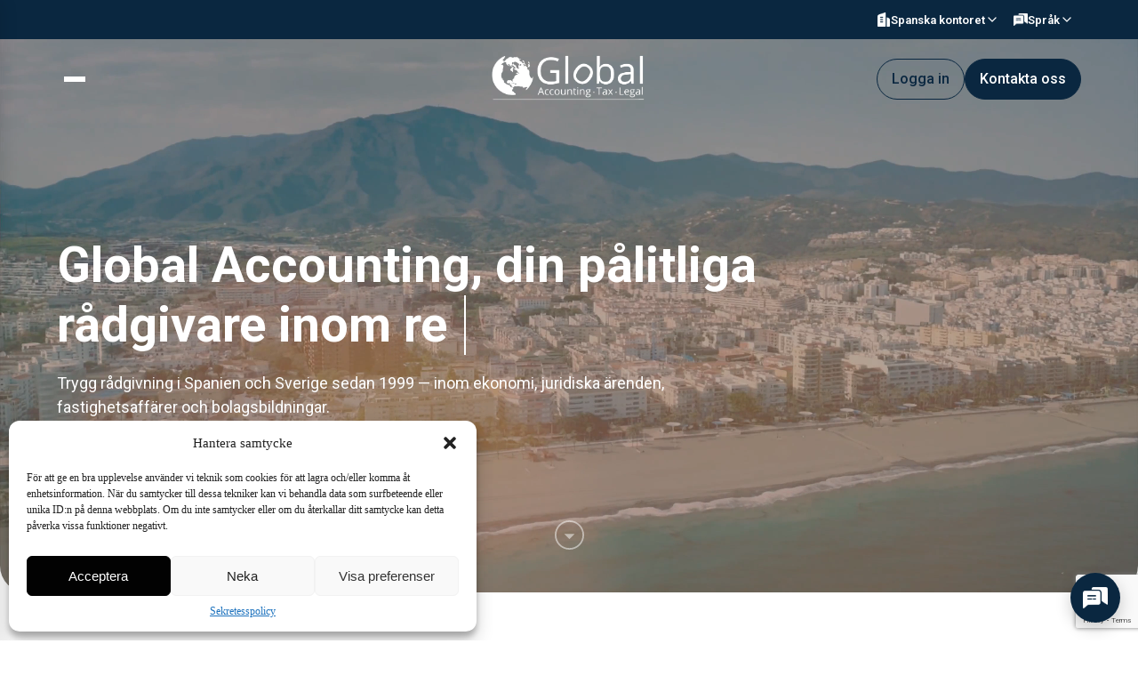

--- FILE ---
content_type: text/html; charset=UTF-8
request_url: https://globalaccounting.es/
body_size: 21643
content:

<!DOCTYPE html>
<!--[if IE 8]><html lang="sv-SE" prefix="og: https://ogp.me/ns#" class="ie8"><![endif]-->
<!--[if lte IE 9]><html lang="sv-SE" prefix="og: https://ogp.me/ns#" class="ie9"><![endif]-->
<html lang="sv-SE" prefix="og: https://ogp.me/ns#">

<head>
    <meta charset="UTF-8">
    <meta http-equiv="X-UA-Compatible" content="IE=edge,chrome=1">
    <meta name="viewport" content="width=device-width, initial-scale=1.0, minimum-scale=1.0, maximum-scale=1.0">

    <link rel="preconnect" href="https://fonts.googleapis.com">
    <link rel="preconnect" href="https://fonts.gstatic.com" crossorigin>
    <link href="https://fonts.googleapis.com/css2?family=Roboto:ital,wght@0,100..900;1,100..900&display=swap"
        rel="stylesheet">

    <script src="https://code.jquery.com/jquery-3.6.0.min.js" defer></script>

    <!-- Inside <head> or at top of your archive-product.php -->

    <script>

    </script>
    	<style>img:is([sizes="auto" i], [sizes^="auto," i]) { contain-intrinsic-size: 3000px 1500px }</style>
	<link rel="alternate" hreflang="en" href="https://globalaccounting.es/?lang=en" />
<link rel="alternate" hreflang="es" href="https://globalaccounting.es/?lang=es" />
<link rel="alternate" hreflang="sv" href="https://globalaccounting.es/" />
<link rel="alternate" hreflang="ar" href="https://globalaccounting.es/?lang=ar" />
<link rel="alternate" hreflang="x-default" href="https://globalaccounting.es/" />

<!-- Search Engine Optimization by Rank Math PRO - https://rankmath.com/ -->
<title>Hem - Global</title>
<meta name="robots" content="follow, index, max-snippet:-1, max-video-preview:-1, max-image-preview:large"/>
<link rel="canonical" href="https://globalaccounting.es/" />
<meta property="og:locale" content="sv_SE" />
<meta property="og:type" content="website" />
<meta property="og:title" content="Hem - Global" />
<meta property="og:url" content="https://globalaccounting.es/" />
<meta property="og:site_name" content="Global" />
<meta property="og:updated_time" content="2026-01-29T18:09:45+00:00" />
<meta property="article:published_time" content="2025-10-01T06:23:22+00:00" />
<meta property="article:modified_time" content="2026-01-29T18:09:45+00:00" />
<meta property="og:video" content="https://globalaccounting.es/app/uploads/2025/10/Templify-CE73486D-D4EF-45EF-A016-8DE0B4F15C8C-1.mp4" />
<meta property="ya:ovs:upload_date" content="2025-10-01GMT+000006:23:22+00:00" />
<meta property="ya:ovs:allow_embed" content="false" />
<meta name="twitter:card" content="summary_large_image" />
<meta name="twitter:title" content="Hem - Global" />
<meta name="twitter:label1" content="Written by" />
<meta name="twitter:data1" content="buildahome" />
<meta name="twitter:label2" content="Time to read" />
<meta name="twitter:data2" content="Less than a minute" />
<script type="application/ld+json" class="rank-math-schema-pro">{"@context":"https://schema.org","@graph":[{"@type":"Organization","@id":"https://globalaccounting.es/#organization","name":"Global","url":"https://globalaccounting.es","logo":{"@type":"ImageObject","@id":"https://globalaccounting.es/#logo","url":"https://globalaccounting.es/app/uploads/2025/10/cropped-cropped-Global-logga-vit-1-1.png","contentUrl":"https://globalaccounting.es/app/uploads/2025/10/cropped-cropped-Global-logga-vit-1-1.png","caption":"Global","inLanguage":"sv-SE","width":"1177","height":"430"}},{"@type":"WebSite","@id":"https://globalaccounting.es/#website","url":"https://globalaccounting.es","name":"Global","publisher":{"@id":"https://globalaccounting.es/#organization"},"inLanguage":"sv-SE","potentialAction":{"@type":"SearchAction","target":"https://globalaccounting.es/?s=search_term_string","query-input":"required name=search_term_string"}},{"@type":"WebPage","@id":"https://globalaccounting.es/#webpage","url":"https://globalaccounting.es/","name":"Hem - Global","datePublished":"2025-10-01T06:23:22+00:00","dateModified":"2026-01-29T18:09:45+00:00","about":{"@id":"https://globalaccounting.es/#organization"},"isPartOf":{"@id":"https://globalaccounting.es/#website"},"inLanguage":"sv-SE"},{"@type":"Person","@id":"https://globalaccounting.es/author/buildahome/","name":"buildahome","url":"https://globalaccounting.es/author/buildahome/","image":{"@type":"ImageObject","@id":"https://secure.gravatar.com/avatar/84c32d3a389763bc0457bba3fe08cdbf175ef55be903d898118b4a1bc7aa93a4?s=96&amp;d=mm&amp;r=g","url":"https://secure.gravatar.com/avatar/84c32d3a389763bc0457bba3fe08cdbf175ef55be903d898118b4a1bc7aa93a4?s=96&amp;d=mm&amp;r=g","caption":"buildahome","inLanguage":"sv-SE"},"sameAs":["http://global.local"],"worksFor":{"@id":"https://globalaccounting.es/#organization"}},{"headline":"Hem - Global","datePublished":"2025-10-01T06:23:22+00:00","dateModified":"2026-01-29T18:09:45+00:00","author":{"@id":"https://globalaccounting.es/author/buildahome/","name":"buildahome"},"@type":"Article","name":"Hem - Global","@id":"https://globalaccounting.es/#schema-9938","isPartOf":{"@id":"https://globalaccounting.es/#webpage"},"publisher":{"@id":"https://globalaccounting.es/#organization"},"inLanguage":"sv-SE","mainEntityOfPage":{"@id":"https://globalaccounting.es/#webpage"}},{"@type":"VideoObject","contentUrl":"https://globalaccounting.es/app/uploads/2025/10/Templify-CE73486D-D4EF-45EF-A016-8DE0B4F15C8C-1.mp4","name":"Hem - Global","uploadDate":"2025-10-01T06:23:22+00:00","thumbnailUrl":"https://globalaccounting.es/app/uploads/2026/01/global-thumbnail-scaled.webp","hasPart":[],"isFamilyFriendly":"True","@id":"https://globalaccounting.es/#schema-9939","isPartOf":{"@id":"https://globalaccounting.es/#webpage"},"publisher":{"@id":"https://globalaccounting.es/#organization"},"inLanguage":"sv-SE","mainEntityOfPage":{"@id":"https://globalaccounting.es/#webpage"}}]}</script>
<!-- /Rank Math WordPress SEO plugin -->

<script type="text/javascript">
/* <![CDATA[ */
window._wpemojiSettings = {"baseUrl":"https:\/\/s.w.org\/images\/core\/emoji\/16.0.1\/72x72\/","ext":".png","svgUrl":"https:\/\/s.w.org\/images\/core\/emoji\/16.0.1\/svg\/","svgExt":".svg","source":{"concatemoji":"https:\/\/globalaccounting.es\/wp\/wp-includes\/js\/wp-emoji-release.min.js?ver=6.8.3"}};
/*! This file is auto-generated */
!function(s,n){var o,i,e;function c(e){try{var t={supportTests:e,timestamp:(new Date).valueOf()};sessionStorage.setItem(o,JSON.stringify(t))}catch(e){}}function p(e,t,n){e.clearRect(0,0,e.canvas.width,e.canvas.height),e.fillText(t,0,0);var t=new Uint32Array(e.getImageData(0,0,e.canvas.width,e.canvas.height).data),a=(e.clearRect(0,0,e.canvas.width,e.canvas.height),e.fillText(n,0,0),new Uint32Array(e.getImageData(0,0,e.canvas.width,e.canvas.height).data));return t.every(function(e,t){return e===a[t]})}function u(e,t){e.clearRect(0,0,e.canvas.width,e.canvas.height),e.fillText(t,0,0);for(var n=e.getImageData(16,16,1,1),a=0;a<n.data.length;a++)if(0!==n.data[a])return!1;return!0}function f(e,t,n,a){switch(t){case"flag":return n(e,"\ud83c\udff3\ufe0f\u200d\u26a7\ufe0f","\ud83c\udff3\ufe0f\u200b\u26a7\ufe0f")?!1:!n(e,"\ud83c\udde8\ud83c\uddf6","\ud83c\udde8\u200b\ud83c\uddf6")&&!n(e,"\ud83c\udff4\udb40\udc67\udb40\udc62\udb40\udc65\udb40\udc6e\udb40\udc67\udb40\udc7f","\ud83c\udff4\u200b\udb40\udc67\u200b\udb40\udc62\u200b\udb40\udc65\u200b\udb40\udc6e\u200b\udb40\udc67\u200b\udb40\udc7f");case"emoji":return!a(e,"\ud83e\udedf")}return!1}function g(e,t,n,a){var r="undefined"!=typeof WorkerGlobalScope&&self instanceof WorkerGlobalScope?new OffscreenCanvas(300,150):s.createElement("canvas"),o=r.getContext("2d",{willReadFrequently:!0}),i=(o.textBaseline="top",o.font="600 32px Arial",{});return e.forEach(function(e){i[e]=t(o,e,n,a)}),i}function t(e){var t=s.createElement("script");t.src=e,t.defer=!0,s.head.appendChild(t)}"undefined"!=typeof Promise&&(o="wpEmojiSettingsSupports",i=["flag","emoji"],n.supports={everything:!0,everythingExceptFlag:!0},e=new Promise(function(e){s.addEventListener("DOMContentLoaded",e,{once:!0})}),new Promise(function(t){var n=function(){try{var e=JSON.parse(sessionStorage.getItem(o));if("object"==typeof e&&"number"==typeof e.timestamp&&(new Date).valueOf()<e.timestamp+604800&&"object"==typeof e.supportTests)return e.supportTests}catch(e){}return null}();if(!n){if("undefined"!=typeof Worker&&"undefined"!=typeof OffscreenCanvas&&"undefined"!=typeof URL&&URL.createObjectURL&&"undefined"!=typeof Blob)try{var e="postMessage("+g.toString()+"("+[JSON.stringify(i),f.toString(),p.toString(),u.toString()].join(",")+"));",a=new Blob([e],{type:"text/javascript"}),r=new Worker(URL.createObjectURL(a),{name:"wpTestEmojiSupports"});return void(r.onmessage=function(e){c(n=e.data),r.terminate(),t(n)})}catch(e){}c(n=g(i,f,p,u))}t(n)}).then(function(e){for(var t in e)n.supports[t]=e[t],n.supports.everything=n.supports.everything&&n.supports[t],"flag"!==t&&(n.supports.everythingExceptFlag=n.supports.everythingExceptFlag&&n.supports[t]);n.supports.everythingExceptFlag=n.supports.everythingExceptFlag&&!n.supports.flag,n.DOMReady=!1,n.readyCallback=function(){n.DOMReady=!0}}).then(function(){return e}).then(function(){var e;n.supports.everything||(n.readyCallback(),(e=n.source||{}).concatemoji?t(e.concatemoji):e.wpemoji&&e.twemoji&&(t(e.twemoji),t(e.wpemoji)))}))}((window,document),window._wpemojiSettings);
/* ]]> */
</script>
<style id='wp-emoji-styles-inline-css' type='text/css'>

	img.wp-smiley, img.emoji {
		display: inline !important;
		border: none !important;
		box-shadow: none !important;
		height: 1em !important;
		width: 1em !important;
		margin: 0 0.07em !important;
		vertical-align: -0.1em !important;
		background: none !important;
		padding: 0 !important;
	}
</style>
<style id='classic-theme-styles-inline-css' type='text/css'>
/*! This file is auto-generated */
.wp-block-button__link{color:#fff;background-color:#32373c;border-radius:9999px;box-shadow:none;text-decoration:none;padding:calc(.667em + 2px) calc(1.333em + 2px);font-size:1.125em}.wp-block-file__button{background:#32373c;color:#fff;text-decoration:none}
</style>
<style id='rank-math-toc-block-style-inline-css' type='text/css'>
.wp-block-rank-math-toc-block nav ol{counter-reset:item}.wp-block-rank-math-toc-block nav ol li{display:block}.wp-block-rank-math-toc-block nav ol li:before{content:counters(item, ".") ". ";counter-increment:item}

</style>
<style id='acf-card-block-style-inline-css' type='text/css'>
/* Card Block Styles */
.cardBlock {
  width: 100%;
  padding: 0;
}

.cardBlock_Container {
  max-width: 1280px;
  margin: 0 auto;
  padding: 0;
  display: grid;
  grid-template-columns: repeat(3, 1fr);
  gap: 20px;
}

/* Card Base Styles */
.cardBlock_Card {
  position: relative;
  min-height: 300px;
  aspect-ratio: 1/1;
  overflow: hidden;
  display: flex;
  align-items: center;
  justify-content: center;
  text-align: center;
  transition: transform 0.3s ease, box-shadow 0.3s ease;
  background-size: cover;
  background-position: center;
  background-repeat: no-repeat;
}

.cardBlock_Card:hover {
  box-shadow: 0 10px 30px rgba(0, 0, 0, 0.15);
}

/* Background Colors */
.cardBlock_Card--lightBlue {
  background-color: #adb9c2;
  color: #000;
}

.cardBlock_Card--darkBlue {
  background-color: #334c5d;
  color: #fff;
}

.cardBlock_Card--lightGreen {
  background-color: #cccdb5;
  color: #000;
}

.cardBlock_Card--darkGreen {
  background-color: #464d3c;
  color: #fff;
}

.cardBlock_Card--image {
  color: #fff;
  position: relative;
}

.cardBlock_Card--image::before {
  content: "";
  position: absolute;
  top: 0;
  left: 0;
  right: 0;
  bottom: 0;
  background: rgba(0, 0, 0, 0.4);
  z-index: 1;
}

/* Card Content */
.cardBlock_CardContent {
  position: relative;
  z-index: 2;
  padding: 40px 30px;
  width: 100%;
  box-sizing: border-box;
}

.cardBlock_CardTitle {
  text-align: center;
  font-family: "Montserrat", sans-serif;
  font-size: 36px;
  font-style: normal;
  font-weight: 600;
  line-height: normal;
  margin: 0;
}

/* Card Link Styles */
.cardBlock_CardLink {
  display: flex;
  align-items: center;
  justify-content: center;
  width: 100%;
  height: 100%;
  text-decoration: none;
  color: inherit;
  transition: all 0.3s ease;
  cursor: pointer;
  z-index: 10;
}

.cardBlock_CardLink:hover {
  text-decoration: none;
  color: inherit;
}

/* Responsive Design */
@media (max-width: 1024px) {
  .cardBlock_Container {
    gap: 20px;
  }

  .cardBlock_Card {
    min-height: 250px;
  }

  .cardBlock_CardTitle {
    font-size: 20px;
  }
}

@media (max-width: 768px) {
  .cardBlock {
    width: 90%;
    margin: 0 auto;
  }

  .cardBlock_Container {
    grid-template-columns: 1fr;
    gap: 20px;
  }

  .cardBlock_Card {
    min-height: 200px;
  }

  .cardBlock_CardContent {
    padding: 30px 20px;
  }

  .cardBlock_CardTitle {
    font-size: 36px;
  }
}

</style>
<link rel='stylesheet' id='acf-contact-block-style-css' href='https://globalaccounting.es/app/themes/globalaccounting-es/blocks/contactBlock/contactBlock.css?ver=6.8.3' type='text/css' media='all' />
<style id='acf-cta-block-style-inline-css' type='text/css'>
.ctaBlock {
  position: relative;
  color: #fff;
  background-position: center;
  background-size: cover;
  background-repeat: no-repeat;
}

.ctaBlock__overlay {
  position: absolute;
  inset: 0;
  background: linear-gradient(
    180deg,
    rgba(10, 39, 64, 0.55) 0%,
    rgba(10, 39, 64, 0.55) 100%
  );
}

.ctaBlock__container {
  position: relative;
  z-index: 1;
  max-width: 1280px;
  width: 90%;
  margin: 0 auto;
  padding: 115px 0;
  display: grid;
  grid-template-columns: 1fr auto;
  gap: 40px;
  align-items: center;
}

.ctaBlock__title {
  color: #fff;
  font-family: "Roboto", sans-serif;
  font-size: 40px;
  font-style: normal;
  font-weight: 700;
  line-height: 120%;
  margin: 0 0 24px 0;
}

.ctaBlock__text {
  color: #fff;
  font-family: "Roboto", sans-serif;
  font-size: 18px;
  font-style: normal;
  font-weight: 400;
  line-height: 150%;
}

.ctaBlock__buttons {
  display: flex;
  gap: 12px;
}
.ctaBlock__btn {
  padding: 14px 20px;
  border-radius: 30px;
  text-decoration: none;
  font-family: "Roboto", sans-serif;
  font-size: 18px;
  font-style: normal;
  font-weight: 500;
  line-height: 150%;
}
.ctaBlock__btn--primary {
  background: #fff;
  color: #0a2740;
}
.ctaBlock__btn--primary:hover {
  background: #0a2740;
  color: #fff;
}
.ctaBlock__btn--secondary {
  background: transparent;
  color: #fff;
  border: 1px solid #fff;
}
.ctaBlock__btn--secondary:hover {
  background: #fff;
  color: #0a2740;
}

@media (max-width: 900px) {
  .ctaBlock__container {
    grid-template-columns: 1fr;
    text-align: center;
  }
  .ctaBlock__buttons {
    justify-content: center;
  }
}

</style>
<style id='acf-dictionary-block-style-inline-css' type='text/css'>
.dictionaryBlock {
  width: 100%;
}
.db__container {
  max-width: 1280px;
  width: 90%;
  margin: 0 auto;
  padding: 30px 0 0 0;
}
.db__title {
  color: #0a2740;
  text-align: center;
  font-family: "Roboto", sans-serif;
  font-size: 48px;
  font-style: normal;
  font-weight: 700;
  line-height: 120%;
  margin: 0 0 20px 0;
}
.db__text {
  color: #000;
  text-align: center;
  font-family: "Roboto", sans-serif;
  font-size: 18px;
  font-style: normal;
  font-weight: 400;
  line-height: 150%;
  margin: 0 0 60px 0;
}
.db__pills {
  display: grid;
  grid-template-columns: repeat(3, 1fr);
  justify-content: center;
  gap: 22px;
}
.db__pill {
  display: inline-flex;
  padding: 10px;
  border-radius: 16px;
  background: #0a2740;
  color: #fff;
  font-family: "Roboto", sans-serif;
  font-size: 16px;
  font-style: normal;
  font-weight: 400;
  line-height: 150%;
  text-align: center;
  align-items: center;
  justify-content: center;
}

@media (max-width: 900px) {
  .db__title {
    font-size: 40px;
  }
  .db__text {
    font-size: 16px;
    margin-bottom: 48px;
  }
  .db__pills {
    gap: 16px;
    grid-template-columns: repeat(2, 1fr);
  }
  .db__pill {
    padding: 18px;
    font-size: 15px;
  }
}

@media (max-width: 600px) {
  .db__title {
    font-size: 34px;
  }
  .db__text {
    font-size: 15px;
    margin-bottom: 36px;
  }
  .db__pills {
    gap: 12px;
    grid-template-columns: 1fr;
  }
  .db__pill {
    padding: 14px 16px;
    font-size: 14px;
    border-radius: 12px;
  }
}

@media (max-width: 400px) {
  .db__title {
    font-size: 30px;
  }
  .db__pill {
    padding: 12px 14px;
    font-size: 13px;
    border-radius: 10px;
  }
}

</style>
<style id='acf-faq-two-column-style-inline-css' type='text/css'>
.faqTwoColumn {
  width: 100%;
}

.faq2__container {
  max-width: 1280px;
  width: 90%;
  margin: 0 auto;
  display: grid;
  grid-template-columns: 40% 1fr;
  gap: 80px;
  padding: 115px 0;
}

.faq2__title {
  color: #0a2740;
  font-family: "Roboto", sans-serif;
  font-size: 48px;
  font-style: normal;
  font-weight: 700;
  line-height: 120%;
  margin: 0 0 24px 0;
}

.faq2__text {
  color: #000;
  font-family: "Roboto", sans-serif;
  font-size: 18px;
  font-style: normal;
  font-weight: 400;
  line-height: 150%;
}

.faq2__list {
  display: flex;
  flex-direction: column;
}
.faq2__item {
  overflow: hidden;
  border-bottom: 1px solid #000;
}
.faq2__item:first-child {
  border-top: 1px solid #000;
}
.faq2__question {
  width: 100%;
  display: flex;
  justify-content: space-between;
  align-items: center;
  padding: 20px 0;
  background: transparent;
  border: none;
  color: #000;
  font-family: "Roboto", sans-serif;
  font-size: 18px;
  font-style: normal;
  font-weight: 700;
  line-height: 150%;
  text-align: left;
  cursor: pointer;
}
.faq2__icon {
  width: 15px;
  height: 8px;
  flex-shrink: 0;
}
.faq2__answer {
  max-height: 0;
  overflow: hidden;
  transition: max-height 0.3s ease;
}
.faq2__answer-content {
  color: #000;
  font-family: "Roboto", sans-serif;
  font-size: 16px;
  font-style: normal;
  font-weight: 400;
  line-height: 150%;
  padding: 0 0 20px 0;
}

.faq2__question[aria-expanded="true"] .faq2__icon {
  transform: rotate(180deg);
}

@media (max-width: 900px) {
  .faq2__container {
    grid-template-columns: 1fr;
    gap: 32px;
    text-align: start;
  }
}

</style>
<link rel='stylesheet' id='acf-hero-block-style-css' href='https://globalaccounting.es/app/themes/globalaccounting-es/blocks/heroBlock/heroBlock.css?ver=6.8.3' type='text/css' media='all' />
<link rel='stylesheet' id='acf-image-column-style-css' href='https://globalaccounting.es/app/themes/globalaccounting-es/blocks/imageColumn/imageColumn.css?ver=6.8.3' type='text/css' media='all' />
<style id='acf-link-block-style-inline-css' type='text/css'>
.linkBlock {
  width: 100%;
}
.linkb__container {
  max-width: 1280px;
  width: 90%;
  margin: 0 auto;
  display: grid;
  grid-template-columns: 40% 1fr;
  gap: 80px;
  padding: 115px 0;
}
.linkb__title {
  color: #0a2740;
  font-family: "Roboto", sans-serif;
  font-size: 48px;
  font-style: normal;
  font-weight: 700;
  line-height: 120%;
  margin: 0 0 24px 0;
}
.linkb__text {
  color: #000;
  font-family: "Roboto", sans-serif;
  font-size: 18px;
  font-style: normal;
  font-weight: 400;
  line-height: 150%;
}
.linkb__grid {
  display: grid;
  grid-template-columns: repeat(4, minmax(0, 1fr));
  gap: 20px;
  align-items: center;
}
.linkb__grid-item {
  display: flex;
  align-items: center;
  justify-content: center;
  padding: 0;
}
.linkb__grid-item img {
  max-width: 100%;
  max-height: 80px;
  object-fit: contain;
}

@media (max-width: 900px) {
  .linkb__container {
    grid-template-columns: 1fr;
    gap: 32px;
  }
  .linkb__grid {
    grid-template-columns: repeat(2, 1fr);
  }
}

</style>
<style id='acf-news-grid-style-inline-css' type='text/css'>
.newsGrid {
  width: 100%;
}
.ng__container {
  max-width: 1280px;
  width: 90%;
  margin: 0 auto;
  padding: 115px 0;
}
.ng__title {
  color: #0a2740;
  font-family: "Roboto", sans-serif;
  font-size: 48px;
  font-weight: 700;
  line-height: 120%;
  margin: 0 0 24px 0;
}
.ng__text {
  color: #000;
  font-family: "Roboto", sans-serif;
  font-size: 18px;
  font-weight: 400;
  line-height: 150%;
  margin: 0 0 80px 0;
}

.ng__featured {
  display: grid;
  grid-template-columns: 1fr 1fr;
  align-items: center;
  gap: 48px;
  margin-bottom: 80px;
}
.ng__featured-media img {
  width: 100%;
  height: 100%;
  object-fit: cover;
  border-radius: 8px;
  display: block;
}
.ng__post-title {
  display: inline-block;
  color: #0a2740;
  font-family: "Roboto", sans-serif;
  font-size: 32px;
  font-weight: 700;
  line-height: 140%;
  text-decoration: none;
  margin: 0 0 8px 0;
}
.ng__post-excerpt {
  color: #000;
  font-family: "Roboto", sans-serif;
  font-size: 16px;
  line-height: 150%;
  margin: 0 0 16px 0;
}
.ng__author {
  display: flex;
  align-items: center;
  gap: 12px;
}
.ng__author-avatar {
  width: 40px;
  height: 40px;
  border-radius: 50%;
  object-fit: cover;
}
.ng__author-name {
  color: #0a2740;
  font-family: "Roboto", sans-serif;
  font-size: 14px;
  font-weight: 700;
  line-height: 150%;
}
.ng__author-role {
  color: #758da3;
  font-family: "Roboto", sans-serif;
  font-size: 13px;
  line-height: 150%;
}

.ng__post-date {
  color: #758da3;
  font-family: "Roboto", sans-serif;
  font-size: 13px;
  line-height: 150%;
  margin-top: 6px;
}

.ng__grid {
  display: grid;
  grid-template-columns: repeat(3, minmax(0, 1fr));
  gap: 32px;
  row-gap: 64px;
}
.ng__card-media img {
  width: 100%;
  height: 270px;
  object-fit: cover;
  border-radius: 8px;
  display: block;
  margin-bottom: 24px;
}
.ng__card .ng__post-title {
  font-size: 24px;
}

.ng__more {
  margin-top: 80px;
  text-align: center;
}
.ng__view-more {
  padding: 12px 18px;
  border-radius: 30px;
  background: #0a2740;
  color: #fff;
  border: none;
  font-family: "Roboto", sans-serif;
  font-size: 16px;
  font-weight: 500;
  line-height: 150%;
  cursor: pointer;
  border: 1px solid #0a2740;
}
.ng__view-more:hover {
  background: #fff;
  color: #0a2740;
  border: 1px solid #0a2740;
}

@media (max-width: 900px) {
  .ng__featured {
    grid-template-columns: 1fr;
  }
  .ng__grid {
    grid-template-columns: 1fr;
  }
}

</style>
<style id='acf-news-header-style-inline-css' type='text/css'>
.newsHeader {
  width: 100%;
}
.nh__container {
  max-width: 1200px;
  width: 90%;
  margin: 0 auto;
  padding: 250px 0 65px 0;
}
.nh__back {
  display: inline-flex;
  align-items: center;
  gap: 8px;
  margin-bottom: 24px;
  padding: 8px 0;
  background: transparent;
  border: 0;
  color: #0a2740;
  font-family: "Roboto", sans-serif;
  font-size: 14px;
  font-weight: 600;
  line-height: 1;
  cursor: pointer;
  text-decoration: none;
}
.nh__back-icon {
  display: inline-flex;
  width: 20px;
  height: 20px;
  transition: transform 0.2s ease;
}
.nh__back-icon svg {
  display: block;
}
.nh__back:hover,
.nh__back:focus {
  color: #061a2b;
}
.nh__back:focus-visible {
  outline: 2px solid #0a2740;
  outline-offset: 2px;
  border-radius: 4px;
}
.nh__back:hover .nh__back-icon {
  transform: translateX(-2px);
}
.nh__author {
  display: flex;
  align-items: center;
  gap: 16px;
  margin-bottom: 55px;
}
.nh__avatar {
  width: 56px;
  height: 56px;
  border-radius: 50%;
  object-fit: cover;
}
.nh__name {
  font-family: "Roboto", sans-serif;
  font-size: 16px;
  font-weight: 700;
  line-height: 150%;
  color: #0a2740;
}
.nh__role {
  font-family: "Roboto", sans-serif;
  font-size: 14px;
  font-weight: 400;
  line-height: 150%;
  color: #758da3;
}
.nh__heading {
  color: #000;
  font-family: "Roboto", sans-serif;
  font-size: 40px;
  font-style: normal;
  font-weight: 700;
  line-height: 120%;
  margin: 0 0 12px 0;
}
.nh__text {
  color: #000;
  font-family: "Roboto", sans-serif;
  font-size: 16px;
  font-style: normal;
  font-weight: 400;
  line-height: 150%;
}

@media (max-width: 900px) {
  .nh__container {
    width: 92%;
    padding: 200px 0 56px 0;
  }
  .nh__back {
    margin-bottom: 20px;
    font-size: 13px;
  }
  .nh__author {
    margin-bottom: 40px;
    gap: 12px;
  }
  .nh__avatar {
    width: 48px;
    height: 48px;
  }
  .nh__heading {
    font-size: 34px;
  }
  .nh__text {
    font-size: 15px;
  }
}

@media (max-width: 600px) {
  .nh__container {
    padding: 160px 0 48px 0;
  }
  .nh__back {
    margin-bottom: 16px;
    font-size: 13px;
  }
  .nh__author {
    margin-bottom: 32px;
  }
  .nh__avatar {
    width: 44px;
    height: 44px;
  }
  .nh__name {
    font-size: 15px;
  }
  .nh__role {
    font-size: 13px;
  }
  .nh__heading {
    font-size: 28px;
  }
  .nh__text {
    font-size: 14px;
  }
}

</style>
<style id='acf-news-image-style-inline-css' type='text/css'>
.newsImage {
  width: 100%;
}
.ni__container {
  max-width: 1200px;
  width: 90%;
  margin: 0 auto;
  padding: 0 0 40px 0;
}
.ni__figure {
  margin: 0;
}
.ni__img {
  width: 100%;
  max-height: 620px;
  object-fit: cover;
  object-position: center;
  height: auto;
  display: block;
}
.ni__caption {
  margin-top: 10px;
  color: #000;
  font-family: "Roboto", sans-serif;
  font-size: 14px;
  font-style: normal;
  font-weight: 400;
  line-height: 150%;
  border-left: 2px solid #000;
  padding-left: 5px;
}

</style>
<style id='acf-news-switcher-style-inline-css' type='text/css'>
.newsSwitcher {
  width: 100%;
}
.ns__container {
  max-width: 1200px;
  width: 90%;
  margin: 0 auto;
  padding: 120px 0;
  display: grid;
  grid-template-columns: 1fr 1fr;
  align-items: center;
}
.ns__col--prev {
  justify-self: start;
}
.ns__col--next {
  justify-self: end;
}
.ns__btn {
  display: inline-flex;
  align-items: center;
  gap: 5px;
  text-decoration: none;
  color: #0a2740;
  font-family: "Roboto", sans-serif;
  font-size: 16px;
  font-style: normal;
  font-weight: 500;
  line-height: 150%;
}

.ns__btn:hover {
  text-decoration: underline;
}

</style>
<style id='acf-news-text-style-inline-css' type='text/css'>
.newsText {
  width: 100%;
}
.nt__container {
  max-width: 1200px;
  width: 90%;
  margin: 0 auto;
  padding: 20px 0;
}
.nt__heading {
  color: #000;
  font-family: "Roboto", sans-serif;
  font-size: 32px;
  font-style: normal;
  font-weight: 700;
  line-height: 130%;
  margin: 0 0 12px 0;
}
.nt__text {
  color: #000;
  font-family: "Roboto", sans-serif;
  font-size: 16px;
  font-style: normal;
  font-weight: 400;
  line-height: 150%;
}
.nt__quote {
  margin: 50px 0 0 0;
  padding-left: 22px;
  border-left: 2px solid #0a2740;
  color: #000;
  font-family: "Roboto", sans-serif;
  font-size: 20px;
  font-style: italic;
  font-weight: 400;
  line-height: 28px;
}

</style>
<link rel='stylesheet' id='acf-rolling-banner-style-css' href='https://globalaccounting.es/app/themes/globalaccounting-es/blocks/rollingBanner/rollingBanner.css?ver=6.8.3' type='text/css' media='all' />
<link rel='stylesheet' id='acf-service-grid-style-css' href='https://globalaccounting.es/app/themes/globalaccounting-es/blocks/serviceGrid/serviceGrid.css?ver=6.8.3' type='text/css' media='all' />
<link rel='stylesheet' id='acf-service-image-grid-style-css' href='https://globalaccounting.es/app/themes/globalaccounting-es/blocks/serviceImageGrid/serviceImageGrid.css?ver=6.8.3' type='text/css' media='all' />
<link rel='stylesheet' id='acf-small-news-block-style-css' href='https://globalaccounting.es/app/themes/globalaccounting-es/blocks/smallNewsBlock/smallNewsBlock.css?ver=6.8.3' type='text/css' media='all' />
<style id='acf-spacer-block-style-inline-css' type='text/css'>
.spacerBlock {
  width: 100%;
  height: var(--desktop-height);
}

/* Tablet styles */
@media screen and (max-width: 1024px) {
  .spacerBlock {
    height: var(--tablet-height);
  }
}

/* Mobile styles */
@media screen and (max-width: 768px) {
  .spacerBlock {
    height: var(--mobile-height);
  }
}

</style>
<link rel='stylesheet' id='acf-team-grid-style-css' href='https://globalaccounting.es/app/themes/globalaccounting-es/blocks/teamGrid/teamGrid.css?ver=6.8.3' type='text/css' media='all' />
<style id='acf-text-block-style-inline-css' type='text/css'>
.textBlock {
  padding: 0;
}

.textBlock__container {
  max-width: 1280px;
  margin: 0 auto;
  width: 90%;
  margin-top: 115px;
}

.textBlock__top-text {
  color: #1c1c1c;
  font-family: "Montserrat", sans-serif;
  font-size: 14px;
  font-style: normal;
  font-weight: 500;
  line-height: normal;
  letter-spacing: -0.14px;
  text-transform: uppercase;
  margin: 0 0 23px 0;
  position: relative;
  width: fit-content;
}

.textBlock__top-text::after {
  content: "";
  position: absolute;
  bottom: -4px;
  left: 0;
  width: 100%;
  height: 2px;
  background-color: #d05d38;
}

.textBlock__title {
  color: #000;
  font-family: "Roboto", sans-serif;
  font-size: 84px;
  font-style: normal;
  font-weight: 400;
  line-height: 110%;
  letter-spacing: -0.84px;
  margin: 0;
  margin-bottom: 80px;
}

.textBlock__subtitle {
  color: #1c1c1c;
  font-family: "Montserrat", sans-serif;
  font-size: 24px;
  font-style: normal;
  font-weight: 500;
  line-height: normal;
  letter-spacing: -0.24px;
  margin: 0;
  margin-bottom: 23px;
}

.textBlock__content {
  color: #040002;
  font-family: "Roboto", sans-serif;
  font-size: 18px;
  line-height: 150%; /* 27px */
  margin: 0;
}

.textBlock__content p {
  margin: 0 0 1rem 0;
}

.textBlock__content p:last-child {
  margin-bottom: 0;
}

.textBlock__content a {
  color: #040002;
  text-decoration: none;
  transition: color 0.3s ease;
}

.textBlock__content a:hover {
  color: #0056b3;
  text-decoration: underline;
}

/* Responsive styles */
@media (max-width: 900px) {
  .textBlock__container {
    margin-top: 90px;
    width: 92%;
  }
  .textBlock__title {
    font-size: 56px;
    line-height: 120%;
    margin-bottom: 48px;
  }
  .textBlock__content {
    font-size: 16px;
  }
}

@media (max-width: 600px) {
  .textBlock__container {
    margin-top: 70px;
  }
  .textBlock__title {
    font-size: 40px;
    line-height: 120%;
    margin-bottom: 28px;
  }
  .textBlock__content {
    font-size: 15px;
  }
}

@media (max-width: 400px) {
  .textBlock__title {
    font-size: 34px;
  }
  .textBlock__content {
    font-size: 14px;
  }
}

</style>
<link rel='stylesheet' id='contact-form-7-css' href='https://globalaccounting.es/app/plugins/contact-form-7/includes/css/styles.css?ver=6.1.3' type='text/css' media='all' />
<link rel='stylesheet' id='cmplz-general-css' href='https://globalaccounting.es/app/plugins/complianz-gdpr-premium/assets/css/cookieblocker.min.css?ver=1740799690' type='text/css' media='all' />
<link rel='stylesheet' id='GlobalTheme-style-css' href='https://globalaccounting.es/app/themes/globalaccounting-es/style.css?ver=6.8.3' type='text/css' media='all' />
<link rel='stylesheet' id='GlobalTheme-popup-css' href='https://globalaccounting.es/app/themes/globalaccounting-es/assets/css/popup.css?ver=6.8.3' type='text/css' media='all' />
<script type="text/javascript" id="wpml-cookie-js-extra">
/* <![CDATA[ */
var wpml_cookies = {"wp-wpml_current_language":{"value":"sv","expires":1,"path":"\/"}};
var wpml_cookies = {"wp-wpml_current_language":{"value":"sv","expires":1,"path":"\/"}};
/* ]]> */
</script>
<script type="text/javascript" src="https://globalaccounting.es/app/plugins/sitepress-multilingual-cms/res/js/cookies/language-cookie.js?ver=481990" id="wpml-cookie-js" defer="defer" data-wp-strategy="defer"></script>
<script type="text/javascript" src="https://globalaccounting.es/app/themes/globalaccounting-es/blocks/heroBlock/heroBlock.js?ver=6.8.3" id="acf-hero-block-script-js"></script>
<script type="text/javascript" src="https://globalaccounting.es/app/themes/globalaccounting-es/blocks/serviceGrid/serviceGrid.js?ver=6.8.3" id="acf-service-grid-script-js"></script>
<script type="text/javascript" src="https://globalaccounting.es/app/themes/globalaccounting-es/blocks/smallNewsBlock/smallNewsBlock.js?ver=6.8.3" id="acf-small-news-block-script-js"></script>
<script type="text/javascript" src="https://globalaccounting.es/wp/wp-includes/js/jquery/jquery.min.js?ver=3.7.1" id="jquery-core-js"></script>
<script type="text/javascript" src="https://globalaccounting.es/wp/wp-includes/js/jquery/jquery-migrate.min.js?ver=3.4.1" id="jquery-migrate-js"></script>
<link rel="https://api.w.org/" href="https://globalaccounting.es/wp-json/" /><link rel="alternate" title="JSON" type="application/json" href="https://globalaccounting.es/wp-json/wp/v2/pages/8" /><link rel="EditURI" type="application/rsd+xml" title="RSD" href="https://globalaccounting.es/wp/xmlrpc.php?rsd" />
<meta name="generator" content="WordPress 6.8.3" />
<link rel='shortlink' href='https://globalaccounting.es/' />
<link rel="alternate" title="oEmbed (JSON)" type="application/json+oembed" href="https://globalaccounting.es/wp-json/oembed/1.0/embed?url=https%3A%2F%2Fglobalaccounting.es%2F" />
<link rel="alternate" title="oEmbed (XML)" type="text/xml+oembed" href="https://globalaccounting.es/wp-json/oembed/1.0/embed?url=https%3A%2F%2Fglobalaccounting.es%2F&#038;format=xml" />
<!-- Google Tag Manager -->
<script>(function(w,d,s,l,i){w[l]=w[l]||[];w[l].push({'gtm.start':
new Date().getTime(),event:'gtm.js'});var f=d.getElementsByTagName(s)[0],
j=d.createElement(s),dl=l!='dataLayer'?'&l='+l:'';j.async=true;j.src=
'https://www.googletagmanager.com/gtm.js?id='+i+dl;f.parentNode.insertBefore(j,f);
})(window,document,'script','dataLayer','GTM-NZM3DC8Z');</script>
<!-- End Google Tag Manager --><meta name="generator" content="WPML ver:4.8.1 stt:5,1,2,50;" />
			<style>.cmplz-hidden {
					display: none !important;
				}</style><link rel="icon" href="https://globalaccounting.es/app/uploads/2025/11/cropped-global-favicon-32x32.png" sizes="32x32" />
<link rel="icon" href="https://globalaccounting.es/app/uploads/2025/11/cropped-global-favicon-192x192.png" sizes="192x192" />
<link rel="apple-touch-icon" href="https://globalaccounting.es/app/uploads/2025/11/cropped-global-favicon-180x180.png" />
<meta name="msapplication-TileImage" content="https://globalaccounting.es/app/uploads/2025/11/cropped-global-favicon-270x270.png" />
</head>

<body class="home wp-singular page-template-default page page-id-8 wp-custom-logo wp-theme-globalaccounting-es">
    <!-- Google Tag Manager (noscript) -->
<noscript><iframe src="https://www.googletagmanager.com/ns.html?id=GTM-NZM3DC8Z"
height="0" width="0" style="display:none;visibility:hidden"></iframe></noscript>
<!-- End Google Tag Manager (noscript) -->
        <header class="header header--transparent" >
                                        <div class="headerTop">
                <div class="headerTop__container">
                    <div class="headerTop__dropdowns">
                        <div class="headerTop__dropdown headerTop__dropdown--offices">
                            <button type="button" class="htDrop__toggle" aria-haspopup="true" aria-expanded="false">
                                <span class="htDrop__icon" aria-hidden="true">
                                                                            <img src="https://globalaccounting.es/app/uploads/2025/10/Vector-1-2.png" alt="" />
                                                                    </span>
                                <span class="htDrop__label">Spanska kontoret</span>
                                <span class="htDrop__caret" aria-hidden="true"><svg xmlns="http://www.w3.org/2000/svg"
                                        width="16" height="16" viewBox="0 0 24 24" fill="none">
                                        <path d="M6 9l6 6 6-6" stroke="#fff" stroke-width="2" stroke-linecap="round"
                                            stroke-linejoin="round" />
                                    </svg></span>
                            </button>
                                                            <ul class="htDrop__menu" role="menu">
                                                                            <li role="none">
                                            <a role="menuitem" href="https://globalaccounting.se" class="htDrop__item">
                                                <img
                                                        src="https://globalaccounting.es/app/uploads/2025/10/Vector-1-2.png" alt=""
                                                        class="htDrop__item-icon" />                                                <span class="htDrop__item-label">Svenska kontoret </span>
                                            </a>
                                        </li>
                                                                    </ul>
                                                    </div>

                        <div class="headerTop__dropdown headerTop__dropdown--langs">
                            <button type="button" class="htDrop__toggle" aria-haspopup="true" aria-expanded="false">
                                <span class="htDrop__icon" aria-hidden="true">
                                                                            <img src="https://globalaccounting.es/app/uploads/2025/10/Vector-13.png" alt="" />
                                                                    </span>
                                                                <span class="htDrop__label">Språk</span>
                                <span class="htDrop__caret" aria-hidden="true"><svg xmlns="http://www.w3.org/2000/svg"
                                        width="16" height="16" viewBox="0 0 24 24" fill="none">
                                        <path d="M6 9l6 6 6-6" stroke="#fff" stroke-width="2" stroke-linecap="round"
                                            stroke-linejoin="round" />
                                    </svg></span>
                            </button>
                                                            <ul class="htDrop__menu" role="menu">
                                                                            <li role="none">
                                            <a role="menuitem" href="https://globalaccounting.es/"
                                                class="htDrop__item is-active">
                                                <span
                                                    class="htDrop__item-label">Svenska</span>
                                            </a>
                                        </li>
                                                                            <li role="none">
                                            <a role="menuitem" href="https://globalaccounting.es/?lang=es"
                                                class="htDrop__item">
                                                <span
                                                    class="htDrop__item-label">Español</span>
                                            </a>
                                        </li>
                                                                            <li role="none">
                                            <a role="menuitem" href="https://globalaccounting.es/?lang=en"
                                                class="htDrop__item">
                                                <span
                                                    class="htDrop__item-label">English</span>
                                            </a>
                                        </li>
                                                                            <li role="none">
                                            <a role="menuitem" href="https://globalaccounting.es/?lang=ar"
                                                class="htDrop__item">
                                                <span
                                                    class="htDrop__item-label">العربية</span>
                                            </a>
                                        </li>
                                                                    </ul>
                                                    </div>
                    </div>
                </div>
            </div>
                <div class="header__container">
            <button class="header__hamburger" type="button" aria-label="Open menu">
                <span class="header__hamburger-line"></span>
                <span class="header__hamburger-line"></span>
                <span class="header__hamburger-line"></span>
            </button>
            <!-- Logo Column -->
            <div class="header__logo">
                                                    <span class="header__logo-default"><a href="https://globalaccounting.es/" class="custom-logo-link" rel="home" aria-current="page"><img width="1177" height="430" src="https://globalaccounting.es/app/uploads/2025/11/cropped-global_logga__vit_.png" class="custom-logo" alt="Global" decoding="async" fetchpriority="high" srcset="https://globalaccounting.es/app/uploads/2025/11/cropped-global_logga__vit_.png 1177w, https://globalaccounting.es/app/uploads/2025/11/cropped-global_logga__vit_-300x110.png 300w, https://globalaccounting.es/app/uploads/2025/11/cropped-global_logga__vit_-1024x374.png 1024w, https://globalaccounting.es/app/uploads/2025/11/cropped-global_logga__vit_-768x281.png 768w" sizes="(max-width: 1177px) 100vw, 1177px" /></a></span>
                                                                        <a class="header__logo-alt-link" href="https://globalaccounting.es/">
                        <img class="header__logo-alt" src="https://globalaccounting.es/app/uploads/2025/10/Global-logga-bla-1.png"
                            alt="" />
                    </a>
                            </div>

            <!-- Buttons Column -->
            <div class="header__buttons">
                                                        <a href="#" class="header__button header__button--primary" >
                                                <span>Logga in</span>
                    </a>
                
                                                        <a href="https://globalaccounting.es/kontakt/" class="header__button header__button--secondary" >
                        <span>Kontakta oss</span>
                                            </a>
                            </div>
        </div>
    </header>

    <!-- Side Menu Drawer -->
    <div class="sideMenu" id="sideMenu" aria-hidden="true" role="dialog">
        <button class="sideMenu__close" type="button" aria-label="Close">×</button>
        <ul id="menu-header-menu" class="sideMenu__menu"><li id="menu-item-10" class="menu-item menu-item-type-post_type menu-item-object-page menu-item-home current-menu-item page_item page-item-8 current_page_item menu-item-10"><a href="https://globalaccounting.es/" aria-current="page">Hem</a></li>
<li id="menu-item-156" class="menu-item menu-item-type-post_type menu-item-object-page menu-item-156"><a href="https://globalaccounting.es/tjanster/">Våra tjänster</a></li>
<li id="menu-item-1536" class="menu-item menu-item-type-post_type menu-item-object-page menu-item-1536"><a href="https://globalaccounting.es/tax/">Tax</a></li>
<li id="menu-item-1535" class="menu-item menu-item-type-post_type menu-item-object-page menu-item-1535"><a href="https://globalaccounting.es/legal/">Legal</a></li>
<li id="menu-item-1537" class="menu-item menu-item-type-post_type menu-item-object-page menu-item-1537"><a href="https://globalaccounting.es/accounting/">Accounting</a></li>
<li id="menu-item-1534" class="menu-item menu-item-type-post_type menu-item-object-page menu-item-1534"><a href="https://globalaccounting.es/real-estate/">Real Estate</a></li>
<li id="menu-item-170" class="menu-item menu-item-type-post_type menu-item-object-page menu-item-170"><a href="https://globalaccounting.es/om-oss/">Om oss</a></li>
<li id="menu-item-179" class="menu-item menu-item-type-post_type menu-item-object-page menu-item-179"><a href="https://globalaccounting.es/bra-att-veta/">Vanliga frågor</a></li>
<li id="menu-item-195" class="menu-item menu-item-type-post_type menu-item-object-page menu-item-195"><a href="https://globalaccounting.es/nyheter/">Nyheter och tips</a></li>
</ul>        <div class="sideMenu__actions">
                                            <a href="#" class="header__button header__button--primary" >
                                        <span>Logga in</span>
                </a>
                                                        <a href="https://globalaccounting.es/kontakt/" class="header__button header__button--secondary" >
                    <span>Kontakta oss</span>
                                    </a>
                    </div>
    </div>
    <div class="sideMenu__backdrop" id="sideMenuBackdrop" aria-hidden="true"></div>

            <script>
            (function () {
                function onScroll() {
                    var header = document.querySelector('.header');
                    if (!header || header.dataset.static === '1') return;
                    if (window.scrollY > 10) {
                        header.classList.add('header--white');
                        header.classList.remove('header--transparent');
                    } else {
                        header.classList.remove('header--white');
                        header.classList.add('header--transparent');
                    }
                }
                if (document.readyState === 'loading') {
                    document.addEventListener('DOMContentLoaded', onScroll, { once: true });
                } else {
                    onScroll();
                }
                window.addEventListener('scroll', onScroll, { passive: true });
                window.addEventListener('resize', onScroll);
            })();
        </script>
    
    <script>
        (function () {
            // HeaderTop dropdown toggles
            document.querySelectorAll('.headerTop .htDrop__toggle').forEach(function (btn) {
                btn.addEventListener('click', function () {
                    var expanded = this.getAttribute('aria-expanded') === 'true';
                    // close others
                    document.querySelectorAll('.headerTop .htDrop__toggle[aria-expanded="true"]').forEach(function (other) {
                        if (other !== btn) other.setAttribute('aria-expanded', 'false');
                    });
                    this.setAttribute('aria-expanded', expanded ? 'false' : 'true');
                });
            });
            document.addEventListener('click', function (e) {
                if (!e.target.closest('.headerTop__dropdown')) {
                    document.querySelectorAll('.headerTop .htDrop__toggle').forEach(function (b) { b.setAttribute('aria-expanded', 'false'); });
                }
            });

            var toggle = document.querySelector('.header__hamburger');
            var drawer = document.getElementById('sideMenu');
            var backdrop = document.getElementById('sideMenuBackdrop');
            var closeBtn = drawer ? drawer.querySelector('.sideMenu__close') : null;
            function open() { if (!drawer) return; drawer.setAttribute('aria-hidden', 'false'); if (backdrop) { backdrop.style.display = 'block'; } document.body.style.overflow = 'hidden'; }
            function close() { if (!drawer) return; drawer.setAttribute('aria-hidden', 'true'); if (backdrop) { backdrop.style.display = 'none'; } document.body.style.overflow = ''; }
            if (toggle) { toggle.addEventListener('click', open); }
            if (closeBtn) { closeBtn.addEventListener('click', close); }
            if (backdrop) { backdrop.addEventListener('click', close); }
            document.addEventListener('keydown', function (e) { if (e.key === 'Escape') { close(); } });
        })();
    </script>
<script defer src="https://static.cloudflareinsights.com/beacon.min.js/vcd15cbe7772f49c399c6a5babf22c1241717689176015" integrity="sha512-ZpsOmlRQV6y907TI0dKBHq9Md29nnaEIPlkf84rnaERnq6zvWvPUqr2ft8M1aS28oN72PdrCzSjY4U6VaAw1EQ==" data-cf-beacon='{"rayId":"9c850883534979f3","version":"2025.9.1","r":1,"serverTiming":{"name":{"cfExtPri":true,"cfEdge":true,"cfOrigin":true,"cfL4":true,"cfSpeedBrain":true,"cfCacheStatus":true}},"token":"37dfc0b6df964d91a749c3eb3c630d44","b":1}' crossorigin="anonymous"></script>
<script defer src="https://static.cloudflareinsights.com/beacon.min.js/vcd15cbe7772f49c399c6a5babf22c1241717689176015" integrity="sha512-ZpsOmlRQV6y907TI0dKBHq9Md29nnaEIPlkf84rnaERnq6zvWvPUqr2ft8M1aS28oN72PdrCzSjY4U6VaAw1EQ==" data-cf-beacon='{"version":"2024.11.0","token":"37dfc0b6df964d91a749c3eb3c630d44","r":1,"server_timing":{"name":{"cfCacheStatus":true,"cfEdge":true,"cfExtPri":true,"cfL4":true,"cfOrigin":true,"cfSpeedBrain":true},"location_startswith":null}}' crossorigin="anonymous"></script>
</body>

</html>
<main class="main" role="main">
    <div class="container">

        
            <article class="post-8 page type-page status-publish hentry">

                
<section id="heroBlock-block_70cec4131210a982a3a718efcf3548a1" class="heroBlock" >
            <video class="heroBlock__video" playsinline autoplay muted loop preload="metadata">
            <source src="https://globalaccounting.es/app/uploads/2025/10/Templify-CE73486D-D4EF-45EF-A016-8DE0B4F15C8C-1.mp4"
                type="video/mp4">
        </video>
        <div class="heroBlock__overlay" aria-hidden="true"></div>
    <div class="heroBlock__container">
                    <h1 class="heroBlock__title">
                                    <span class="heroBlock__prefix">Global Accounting, din pålitliga rådgivare inom</span>
                                                    <span class="heroBlock__typed"
                        data-words='["redovisning","skatter","fastighetsk\u00f6p","testamente","residencia","juridiska fr\u00e5gor","fastighetsf\u00f6rs\u00e4ljning","bolagsbildning","NIE"]'
                        data-pause="850"></span>
                                            </h1>
        
                    <div class="heroBlock__text"><p style="font-weight: 400">Trygg rådgivning i Spanien och Sverige sedan 1999 — inom ekonomi, juridiska ärenden, fastighetsaffärer och bolagsbildningar.</p>
</div>
        
                    <div class="heroBlock__buttons">
                                    <a class="heroBlock__btn heroBlock__btn--primary" href="https://globalaccounting.es/kontakt/" >Kontakta oss</a>
                                                    <a class="heroBlock__btn heroBlock__btn--secondary" href="https://globalaccounting.es/tjanster/"
                        >Våra tjänster</a>
                            </div>
            </div>

            <button class="heroBlock__go-down" type="button" aria-label="Scroll down"
            data-target="#content">
            <span class="heroBlock__go-down-icon" aria-hidden="true"><svg xmlns="http://www.w3.org/2000/svg" width="33"
                    height="33" viewBox="0 0 33 33" fill="none">
                    <path
                        d="M16.5 21.0128L22.1412 15.3716H10.8588L16.5 21.0128ZM16.506 33C14.2244 33 12.0792 32.567 10.0705 31.7011C8.06208 30.8351 6.31492 29.66 4.829 28.1756C3.34308 26.6912 2.16685 24.9456 1.30029 22.9387C0.43343 20.9321 0 18.7878 0 16.506C0 14.2244 0.432972 12.0792 1.29892 10.0705C2.16486 8.06208 3.34003 6.31492 4.82442 4.829C6.30881 3.34308 8.05444 2.16685 10.0613 1.30029C12.0679 0.43343 14.2122 0 16.494 0C18.7756 0 20.9208 0.432973 22.9295 1.29892C24.9379 2.16486 26.6851 3.34003 28.171 4.82442C29.6569 6.30881 30.8332 8.05445 31.6997 10.0613C32.5666 12.0679 33 14.2122 33 16.494C33 18.7756 32.567 20.9208 31.7011 22.9295C30.8351 24.9379 29.66 26.6851 28.1756 28.171C26.6912 29.6569 24.9456 30.8332 22.9387 31.6997C20.9321 32.5666 18.7878 33 16.506 33ZM16.5 31.1667C20.5944 31.1667 24.0625 29.7458 26.9042 26.9042C29.7458 24.0625 31.1667 20.5944 31.1667 16.5C31.1667 12.4056 29.7458 8.9375 26.9042 6.09583C24.0625 3.25417 20.5944 1.83333 16.5 1.83333C12.4056 1.83333 8.9375 3.25417 6.09583 6.09583C3.25417 8.9375 1.83333 12.4056 1.83333 16.5C1.83333 20.5944 3.25417 24.0625 6.09583 26.9042C8.9375 29.7458 12.4056 31.1667 16.5 31.1667Z"
                        fill="white" />
                </svg></span>
        </button>
    </section>


<div  class="imageColumn imageColumn--image-right">
    <div class="imageColumn_Container">
        <!-- Image Column -->
        <div class="imageColumn_Image">
                            <div class="imageColumn_ImageWrapper">
                    <img decoding="async" src="https://globalaccounting.es/app/uploads/2026/01/IMG_2456-e1767950062654.jpg" alt="Image"
                        class="imageColumn_Image">
                </div>
                    </div>

        <!-- Content Column -->
        <div class="imageColumn_Content">
                            <div class="imageColumn_ContentInner">
                    
                                            <h2 class="imageColumn_Title">Om Global Accounting</h2>
                    
                                            <div class="imageColumn_Text">
                            <p style="font-weight: 400">Global Accounting har sedan 1999 erbjudit trygg rådgivning i både Spanien och Sverige. Vi hjälper dig bland annat inom ekonomi, juridiska ärenden, fastighetsaffärer och bolagsbildningar och guidar dig genom processer som ofta kan vara både komplexa och tidskrävande. Med lokal kunskap, lång erfarenhet och ett flerspråkigt team skapar vi klarhet och trygghet i varje steg.</p>
                        </div>
                    
                                            <div class="imageColumn_Buttons">
                                                                                        <a href="https://globalaccounting.es/om-oss/" class="ic-btn ic-btn--secondary"
                                    >
                                                                        Läs mer om oss                                                                    </a>
                                                    </div>
                                    </div>
                    </div>
    </div>
</div>


<div class="wp-block-group is-nowrap is-layout-flex wp-container-core-group-is-layout-ad2f72ca wp-block-group-is-layout-flex"><section id="serviceImageGrid-block_2343f647cba10056cab3105f21ed6e22" class="serviceImageGrid">
    <div class="sig__container">
        <div class="sig__intro">
                                        <h2 class="sig__title">Våra tjänster – stöd genom varje steg</h2>                            <div class="sig__text"><p>Vi erbjuder tjänster inom skatt, juridiska ärenden, redovisning och fastighetsaffärer i både Spanien och Sverige.</p>
</div>                            <a class="sig__btn" href="https://globalaccounting.es/tjanster/" >Övriga tjänster</a>
                    </div>

        <div class="sig__two-col">
            <div class="sig__image-col">
                                    <div class="sig__image-wrap">
                        <img decoding="async" src="https://globalaccounting.es/app/uploads/2025/12/mohamed-hamdi-SG9s_FsZv3s-unsplash-scaled.jpg"
                            alt="" />
                    </div>
                            </div>
            <div class="sig__grid-col">
                                    <div class="sig__grid">
                                                    <article class="sig__card">
                                <img decoding="async" class="sig__card-icon"
                                        src="https://globalaccounting.es/app/uploads/2025/10/tax-1.png" alt=""
                                        aria-hidden="true" />                                                                    <h3 class="sig__card-title">Tax</h3>                                                                    <div class="sig__card-text"><p>Skatterådgivning som hjälper dig känna dig trygg i både Spanien och Sverige.</p>
</div>                                                                    <ul class="sig__card-features">
                                                                                    <li class="sig__feature-item">Skatterådgivning för privatpersoner och företag</li>
                                                                                    <li class="sig__feature-item">Deklarationer för privatpersoner, bland annat modelo 100, modelo 210, modelo 720, modelo 714, modelo 600, etc.</li>
                                                                                    <li class="sig__feature-item">Deklarationer för företag, bland annat modelo 123, modelo 115, modelo 111, modelo 200, etc.</li>
                                                                                    <li class="sig__feature-item">Skatteflytt mellan Sverige och Spanien</li>
                                                                                    <li class="sig__feature-item">Skatteavtal mellan Sverige och Spanien</li>
                                                                                    <li class="sig__feature-item">Representation i kontakt med Skatteverket</li>
                                                                                    <li class="sig__feature-item">Kapitalvinstskatt och fastighetsrelaterade skatter</li>
                                                                                    <li class="sig__feature-item">Skattefrågor kopplade till investeringar och företagande</li>
                                                                            </ul>
                                                                                                    <a class="sig__card-link" href="https://globalaccounting.es/tax/" >Läs mer<svg
                                            xmlns="http://www.w3.org/2000/svg" width="8" height="13" viewBox="0 0 8 13" fill="none">
                                            <path
                                                d="M1.38708 1.17285C1.48791 1.17285 1.56488 1.20326 1.64294 1.28125L6.58728 6.22559C6.64117 6.2795 6.66635 6.32148 6.6781 6.34961V6.35059C6.69288 6.38615 6.70154 6.42591 6.70154 6.47461C6.70154 6.52331 6.69288 6.56307 6.6781 6.59863V6.59961C6.66635 6.62774 6.64116 6.66972 6.58728 6.72363L1.61853 11.6924C1.54076 11.7702 1.47362 11.792 1.39294 11.7891C1.29892 11.7856 1.21805 11.7537 1.1322 11.668C1.05408 11.5898 1.02283 11.513 1.02283 11.4121C1.02283 11.3112 1.05408 11.2344 1.1322 11.1562L5.81384 6.47461L1.10681 1.76758C1.02915 1.68988 1.0072 1.62357 1.01013 1.54297C1.01358 1.4487 1.04615 1.36731 1.1322 1.28125C1.21013 1.20344 1.28649 1.17293 1.38708 1.17285Z"
                                                fill="white" stroke="white" />
                                        </svg></a>
                                                            </article>
                                                    <article class="sig__card">
                                <img decoding="async" class="sig__card-icon"
                                        src="https://globalaccounting.es/app/uploads/2025/10/legal-1.png" alt=""
                                        aria-hidden="true" />                                                                    <h3 class="sig__card-title">Legal</h3>                                                                    <div class="sig__card-text"><p style="font-weight: 400">Trygg juridisk hantering när du behöver stöd i Spanien.</p>
</div>                                                                    <ul class="sig__card-features">
                                                                                    <li class="sig__feature-item">Ansökan om Residencia och NIE</li>
                                                                                    <li class="sig__feature-item">Starta företag</li>
                                                                                    <li class="sig__feature-item">Ansökan om pension</li>
                                                                                    <li class="sig__feature-item">Rådgivning i administrativa processer</li>
                                                                                    <li class="sig__feature-item">Kontakt och ärendehantering gentemot myndigheter</li>
                                                                                    <li class="sig__feature-item">Skuldkontroller och registerutdrag</li>
                                                                                    <li class="sig__feature-item">Likvidera företag</li>
                                                                                    <li class="sig__feature-item">Auktoriserad översättning</li>
                                                                            </ul>
                                                                                                    <a class="sig__card-link" href="https://globalaccounting.es/legal/" >Läs mer<svg
                                            xmlns="http://www.w3.org/2000/svg" width="8" height="13" viewBox="0 0 8 13" fill="none">
                                            <path
                                                d="M1.38708 1.17285C1.48791 1.17285 1.56488 1.20326 1.64294 1.28125L6.58728 6.22559C6.64117 6.2795 6.66635 6.32148 6.6781 6.34961V6.35059C6.69288 6.38615 6.70154 6.42591 6.70154 6.47461C6.70154 6.52331 6.69288 6.56307 6.6781 6.59863V6.59961C6.66635 6.62774 6.64116 6.66972 6.58728 6.72363L1.61853 11.6924C1.54076 11.7702 1.47362 11.792 1.39294 11.7891C1.29892 11.7856 1.21805 11.7537 1.1322 11.668C1.05408 11.5898 1.02283 11.513 1.02283 11.4121C1.02283 11.3112 1.05408 11.2344 1.1322 11.1562L5.81384 6.47461L1.10681 1.76758C1.02915 1.68988 1.0072 1.62357 1.01013 1.54297C1.01358 1.4487 1.04615 1.36731 1.1322 1.28125C1.21013 1.20344 1.28649 1.17293 1.38708 1.17285Z"
                                                fill="white" stroke="white" />
                                        </svg></a>
                                                            </article>
                                                    <article class="sig__card">
                                <img decoding="async" class="sig__card-icon"
                                        src="https://globalaccounting.es/app/uploads/2025/10/finance-1.png" alt=""
                                        aria-hidden="true" />                                                                    <h3 class="sig__card-title">Accounting</h3>                                                                    <div class="sig__card-text"><p>Smart och digital redovisning som ger kontroll och tid över din vardag.</p>
</div>                                                                    <ul class="sig__card-features">
                                                                                    <li class="sig__feature-item">Digital löpande bokföring</li>
                                                                                    <li class="sig__feature-item">Bokslut och årsredovisning</li>
                                                                                    <li class="sig__feature-item">Löneadministration</li>
                                                                                    <li class="sig__feature-item">Moms- och skattedeklarationer</li>
                                                                                    <li class="sig__feature-item">Rapportering till myndigheter</li>
                                                                                    <li class="sig__feature-item">Ekonomiska analyser och budgetstöd</li>
                                                                            </ul>
                                                                                                    <a class="sig__card-link" href="https://globalaccounting.es/accounting/" >Läs mer<svg
                                            xmlns="http://www.w3.org/2000/svg" width="8" height="13" viewBox="0 0 8 13" fill="none">
                                            <path
                                                d="M1.38708 1.17285C1.48791 1.17285 1.56488 1.20326 1.64294 1.28125L6.58728 6.22559C6.64117 6.2795 6.66635 6.32148 6.6781 6.34961V6.35059C6.69288 6.38615 6.70154 6.42591 6.70154 6.47461C6.70154 6.52331 6.69288 6.56307 6.6781 6.59863V6.59961C6.66635 6.62774 6.64116 6.66972 6.58728 6.72363L1.61853 11.6924C1.54076 11.7702 1.47362 11.792 1.39294 11.7891C1.29892 11.7856 1.21805 11.7537 1.1322 11.668C1.05408 11.5898 1.02283 11.513 1.02283 11.4121C1.02283 11.3112 1.05408 11.2344 1.1322 11.1562L5.81384 6.47461L1.10681 1.76758C1.02915 1.68988 1.0072 1.62357 1.01013 1.54297C1.01358 1.4487 1.04615 1.36731 1.1322 1.28125C1.21013 1.20344 1.28649 1.17293 1.38708 1.17285Z"
                                                fill="white" stroke="white" />
                                        </svg></a>
                                                            </article>
                                                    <article class="sig__card">
                                <img decoding="async" class="sig__card-icon"
                                        src="https://globalaccounting.es/app/uploads/2025/10/house-1.png" alt=""
                                        aria-hidden="true" />                                                                    <h3 class="sig__card-title">Real Estate</h3>                                                                    <div class="sig__card-text"><p>Fastighetsaffärer i Spanien med trygg juridisk och skattemässig hantering.</p>
</div>                                                                    <ul class="sig__card-features">
                                                                                    <li class="sig__feature-item">Granskning och upprättande av avtal</li>
                                                                                    <li class="sig__feature-item">Administration efter köpet</li>
                                                                                    <li class="sig__feature-item">Juridisk due diligence vid fastighetsköp</li>
                                                                                    <li class="sig__feature-item">Kontroll av skulder, belastningar och lagfarter</li>
                                                                                    <li class="sig__feature-item">Skatteberäkningar vid köp och försäljning</li>
                                                                                    <li class="sig__feature-item">Samordning med notarie och myndigheter</li>
                                                                                    <li class="sig__feature-item">Juridiskt stöd genom hela affären</li>
                                                                                    <li class="sig__feature-item">Administrativa ärenden efter avslutad transaktion</li>
                                                                            </ul>
                                                                                                    <a class="sig__card-link" href="https://globalaccounting.es/real-estate/" >Läs mer<svg
                                            xmlns="http://www.w3.org/2000/svg" width="8" height="13" viewBox="0 0 8 13" fill="none">
                                            <path
                                                d="M1.38708 1.17285C1.48791 1.17285 1.56488 1.20326 1.64294 1.28125L6.58728 6.22559C6.64117 6.2795 6.66635 6.32148 6.6781 6.34961V6.35059C6.69288 6.38615 6.70154 6.42591 6.70154 6.47461C6.70154 6.52331 6.69288 6.56307 6.6781 6.59863V6.59961C6.66635 6.62774 6.64116 6.66972 6.58728 6.72363L1.61853 11.6924C1.54076 11.7702 1.47362 11.792 1.39294 11.7891C1.29892 11.7856 1.21805 11.7537 1.1322 11.668C1.05408 11.5898 1.02283 11.513 1.02283 11.4121C1.02283 11.3112 1.05408 11.2344 1.1322 11.1562L5.81384 6.47461L1.10681 1.76758C1.02915 1.68988 1.0072 1.62357 1.01013 1.54297C1.01358 1.4487 1.04615 1.36731 1.1322 1.28125C1.21013 1.20344 1.28649 1.17293 1.38708 1.17285Z"
                                                fill="white" stroke="white" />
                                        </svg></a>
                                                            </article>
                                            </div>
                            </div>
        </div>
    </div>
</section></div>



<div  class="imageColumn imageColumn--image-right">
    <div class="imageColumn_Container">
        <!-- Image Column -->
        <div class="imageColumn_Image">
                            <div class="imageColumn_ImageWrapper">
                    <img decoding="async" src="https://globalaccounting.es/app/uploads/2025/12/IMG_2586.jpg" alt="Image"
                        class="imageColumn_Image">
                </div>
                    </div>

        <!-- Content Column -->
        <div class="imageColumn_Content">
                            <div class="imageColumn_ContentInner">
                                            <div class="imageColumn_TopText">
                            <span>Din digitala lösning</span>
                        </div>
                    
                                            <h2 class="imageColumn_Title">Global Accounting gör din ekonomi smidigare – digitalt eller på plats.</h2>
                    
                                            <div class="imageColumn_Text">
                            <p>Vi erbjuder digital bokföring och skräddarsydda ekonomilösningar som sparar tid och ger dig bättre kontroll. Utöver redovisning hjälper vi dig även med skatt, juridiska ärenden, bolagsstart och fastighetsrelaterade frågor i både Spanien och Sverige.</p>
<p>Oavsett om du vill ha digitala möten eller personlig rådgivning på plats vägleder vi dig steg för steg — från vardaglig bokföring till mer komplexa administrativa ärenden. Låt oss visa hur vi kan göra ekonomi och administration både enklare och tryggare.</p>
                        </div>
                    
                                            <div class="imageColumn_Buttons">
                                                            <a href="https://globalaccounting.es/tjanster/" class="ic-btn ic-btn--primary"
                                    >
                                                                        Se alla tjänster                                                                    </a>
                                                                                        <a href="https://globalaccounting.es/om-oss/" class="ic-btn ic-btn--secondary"
                                    >
                                                                        Läs mer om oss                                                                    </a>
                                                    </div>
                                    </div>
                    </div>
    </div>
</div>


<section id="ctaBlock-block_16af8ca6363c4e12c190cf7a732f6614" class="ctaBlock" style="background-image:url(https://globalaccounting.es/app/uploads/2025/12/IMG_2592-e1765891850181.jpg);">
    <div class="ctaBlock__overlay" aria-hidden="true"></div>
    <div class="ctaBlock__container">
        <div class="ctaBlock__col ctaBlock__col--content">
                            <h2 class="ctaBlock__title"> Ta hjälp av våra experter</h2>
                                        <div class="ctaBlock__text"><p>Vi finns här för att guida dig genom varje steg.</p>
</div>
                    </div>
        <div class="ctaBlock__col ctaBlock__col--buttons">
            <div class="ctaBlock__buttons">
                                    <a class="ctaBlock__btn ctaBlock__btn--primary"
                        href="https://globalaccounting.es/kontakt/" >Kontakta oss</a>
                                            </div>
        </div>
    </div>
</section>


<div  class="imageColumn imageColumn--image-left">
    <div class="imageColumn_Container">
        <!-- Image Column -->
        <div class="imageColumn_Image">
                            <div class="imageColumn_ImageWrapper">
                    <img decoding="async" src="https://globalaccounting.es/app/uploads/2025/10/banner2-e1760533907598.jpg" alt="Image"
                        class="imageColumn_Image">
                </div>
                    </div>

        <!-- Content Column -->
        <div class="imageColumn_Content">
                            <div class="imageColumn_ContentInner">
                                            <div class="imageColumn_TopText">
                            <span>Här hittar ni oss</span>
                        </div>
                    
                                            <h2 class="imageColumn_Title">Vi finns i både Sverige och Spanien</h2>
                    
                                            <div class="imageColumn_Text">
                            <p data-start="344" data-end="641">Global Accounting är en svenskägd verksamhet med kontor i både Sverige och Spanien. Vi erbjuder service på svenska, spanska, engelska och arabiska.</p>
<p data-start="344" data-end="641">Med lokal närvaro i både Sverige och Spanien kan vi snabbt hjälpa dig oavsett var du befinner dig i processen.</p>
                        </div>
                    
                                            <div class="imageColumn_Buttons">
                                                            <a href="https://globalaccounting.se/" class="ic-link ic-link--primary" target="_blank" rel="noopener">
                                    <img decoding="async" class="ic-link__icon"
                                            src="https://globalaccounting.es/app/uploads/2025/10/Company-3.svg" alt="" aria-hidden="true" />                                    Gå till kontoret i Stockholm                                    <svg xmlns="http://www.w3.org/2000/svg" width="8" height="12"
                                            viewBox="0 0 8 12" fill="none">
                                            <path
                                                d="M1.38708 0.672852C1.48791 0.672852 1.56488 0.703263 1.64294 0.78125L6.58728 5.72559C6.64117 5.7795 6.66635 5.82148 6.6781 5.84961V5.85059C6.69288 5.88615 6.70154 5.92591 6.70154 5.97461C6.70154 6.02331 6.69288 6.06307 6.6781 6.09863V6.09961C6.66635 6.12774 6.64116 6.16972 6.58728 6.22363L1.61853 11.1924C1.54076 11.2702 1.47362 11.292 1.39294 11.2891C1.29892 11.2856 1.21805 11.2537 1.1322 11.168C1.05408 11.0898 1.02283 11.013 1.02283 10.9121C1.02283 10.8112 1.05408 10.7344 1.1322 10.6562L5.81384 5.97461L1.10681 1.26758C1.02915 1.18988 1.0072 1.12357 1.01013 1.04297C1.01358 0.948702 1.04615 0.867305 1.1322 0.78125C1.21013 0.703441 1.28649 0.672928 1.38708 0.672852Z"
                                                fill="#0A2740" stroke="#0A2740" />
                                        </svg>
                                                                    </a>
                                                                                </div>
                                    </div>
                    </div>
    </div>
</div>


<section class="smallNewsBlock">
    <div class="snb__container">
        <div class="snb__top">
            <div class="snb__intro">
                                                    <h2 class="snb__title">Nyheter och insikter</h2>                                    <div class="snb__text"><p>Utforska de senaste nyheterna och insikterna inom accounting, tax, legal och real estate – allt du behöver veta för att ligga steget före.</p>
</div>            </div>
                            <a class="snb__button" href="https://globalaccounting.es/nyheter/">
                    Visa alla nyheter                </a>
                    </div>

        <div class="snb__slider" data-per-view="3">
            <div class="snb__track">
                                        <article class="snb__slide">
                            <div class="snb__card">
                                <a class="snb__image-wrap" href="https://globalaccounting.es/ny-lagstadgad-rapporteringsskyldighet-for-korttidsuthyrning-i-spanien/">
                                    <img decoding="async" width="1024" height="769" src="https://globalaccounting.es/app/uploads/2025/12/maria-ziegler-jJnZg7vBfMs-unsplash-1024x769.jpg" class="snb__image wp-post-image" alt="" srcset="https://globalaccounting.es/app/uploads/2025/12/maria-ziegler-jJnZg7vBfMs-unsplash-1024x769.jpg 1024w, https://globalaccounting.es/app/uploads/2025/12/maria-ziegler-jJnZg7vBfMs-unsplash-300x225.jpg 300w, https://globalaccounting.es/app/uploads/2025/12/maria-ziegler-jJnZg7vBfMs-unsplash-768x577.jpg 768w, https://globalaccounting.es/app/uploads/2025/12/maria-ziegler-jJnZg7vBfMs-unsplash-1536x1153.jpg 1536w, https://globalaccounting.es/app/uploads/2025/12/maria-ziegler-jJnZg7vBfMs-unsplash-2048x1538.jpg 2048w" sizes="(max-width: 1024px) 100vw, 1024px" />                                </a>
                                <div class="snb__content">
                                    <a class="snb__post-title" href="https://globalaccounting.es/ny-lagstadgad-rapporteringsskyldighet-for-korttidsuthyrning-i-spanien/">Ny lagstadgad rapporteringsskyldighet för korttidsuthyrning i Spanien</a>
                                    <p class="snb__excerpt">Sverige sänker SINK skatten från och med 1 januari 2026.</p>
                                    <a class="snb__read-more" href="https://globalaccounting.es/ny-lagstadgad-rapporteringsskyldighet-for-korttidsuthyrning-i-spanien/">Läs mer                                        <svg width="16" height="16" viewBox="0 0 24 24" fill="none"
                                            xmlns="http://www.w3.org/2000/svg">
                                            <path d="M9 6l6 6-6 6" stroke="currentColor" stroke-width="2" stroke-linecap="round"
                                                stroke-linejoin="round" />
                                        </svg>
                                    </a>
                                </div>
                                <div class="snb__meta">
                                    <div class="snb__author">
                                                                                <img decoding="async" class="snb__author-avatar" src="https://globalaccounting.es/app/uploads/2025/12/IMG_1527.jpg" alt="" />
                                        <span class="snb__author-name">Nora</span>
                                    </div>
                                    <div class="snb__post-date">
                                        29 January 2026                                    </div>
                                </div>
                            </div>
                        </article>
                                            <article class="snb__slide">
                            <div class="snb__card">
                                <a class="snb__image-wrap" href="https://globalaccounting.es/sankt-sarskild-inkomstskatt-for-utomlands-bosatta-sink/">
                                    <img decoding="async" width="768" height="1024" src="https://globalaccounting.es/app/uploads/2025/12/IMG_2576-768x1024.jpg" class="snb__image wp-post-image" alt="" srcset="https://globalaccounting.es/app/uploads/2025/12/IMG_2576-768x1024.jpg 768w, https://globalaccounting.es/app/uploads/2025/12/IMG_2576-225x300.jpg 225w, https://globalaccounting.es/app/uploads/2025/12/IMG_2576-1152x1536.jpg 1152w, https://globalaccounting.es/app/uploads/2025/12/IMG_2576.jpg 1536w" sizes="(max-width: 768px) 100vw, 768px" />                                </a>
                                <div class="snb__content">
                                    <a class="snb__post-title" href="https://globalaccounting.es/sankt-sarskild-inkomstskatt-for-utomlands-bosatta-sink/">Sänkt särskild inkomstskatt för utomlands bosatta (SINK)</a>
                                    <p class="snb__excerpt">Sverige sänker SINK skatten från och med 1 januari 2026.</p>
                                    <a class="snb__read-more" href="https://globalaccounting.es/sankt-sarskild-inkomstskatt-for-utomlands-bosatta-sink/">Läs mer                                        <svg width="16" height="16" viewBox="0 0 24 24" fill="none"
                                            xmlns="http://www.w3.org/2000/svg">
                                            <path d="M9 6l6 6-6 6" stroke="currentColor" stroke-width="2" stroke-linecap="round"
                                                stroke-linejoin="round" />
                                        </svg>
                                    </a>
                                </div>
                                <div class="snb__meta">
                                    <div class="snb__author">
                                                                                <img decoding="async" class="snb__author-avatar" src="https://globalaccounting.es/app/uploads/2025/12/IMG_1527.jpg" alt="" />
                                        <span class="snb__author-name">Nora</span>
                                    </div>
                                    <div class="snb__post-date">
                                        29 January 2026                                    </div>
                                </div>
                            </div>
                        </article>
                                            <article class="snb__slide">
                            <div class="snb__card">
                                <a class="snb__image-wrap" href="https://globalaccounting.es/verifactu-spanien-ley-antifraude/">
                                    <img decoding="async" width="471" height="1024" src="https://globalaccounting.es/app/uploads/2025/12/IMG_6548-471x1024.png" class="snb__image wp-post-image" alt="AEAT meddelande om förlängd tidsfrist för Verifactu (SIF) i Spanien" srcset="https://globalaccounting.es/app/uploads/2025/12/IMG_6548-471x1024.png 471w, https://globalaccounting.es/app/uploads/2025/12/IMG_6548-768x1670.png 768w, https://globalaccounting.es/app/uploads/2025/12/IMG_6548-706x1536.png 706w, https://globalaccounting.es/app/uploads/2025/12/IMG_6548-942x2048.png 942w" sizes="(max-width: 471px) 100vw, 471px" />                                </a>
                                <div class="snb__content">
                                    <a class="snb__post-title" href="https://globalaccounting.es/verifactu-spanien-ley-antifraude/">Spanien skjuter upp kravet på Veri*factu – ny tidsplan enligt spanska anti-fusk-lagen</a>
                                    <p class="snb__excerpt">Spanien förlänger tidsfristen för Veri*factu enligt Ley Antifraude</p>
                                    <a class="snb__read-more" href="https://globalaccounting.es/verifactu-spanien-ley-antifraude/">Läs mer                                        <svg width="16" height="16" viewBox="0 0 24 24" fill="none"
                                            xmlns="http://www.w3.org/2000/svg">
                                            <path d="M9 6l6 6-6 6" stroke="currentColor" stroke-width="2" stroke-linecap="round"
                                                stroke-linejoin="round" />
                                        </svg>
                                    </a>
                                </div>
                                <div class="snb__meta">
                                    <div class="snb__author">
                                                                                <img decoding="async" class="snb__author-avatar" src="https://globalaccounting.es/app/uploads/2025/12/IMG_1527.jpg" alt="" />
                                        <span class="snb__author-name">Nora</span>
                                    </div>
                                    <div class="snb__post-date">
                                        14 December 2025                                    </div>
                                </div>
                            </div>
                        </article>
                                            <article class="snb__slide">
                            <div class="snb__card">
                                <a class="snb__image-wrap" href="https://globalaccounting.es/valkommen-till-vart-nya-kontor/">
                                    <img loading="lazy" decoding="async" width="980" height="1024" src="https://globalaccounting.es/app/uploads/2025/10/07bb2f4306591daef44e8645231d3c0c4db8eeda-scaled-e1759744871838-1-980x1024.jpg" class="snb__image wp-post-image" alt="" srcset="https://globalaccounting.es/app/uploads/2025/10/07bb2f4306591daef44e8645231d3c0c4db8eeda-scaled-e1759744871838-1-980x1024.jpg 980w, https://globalaccounting.es/app/uploads/2025/10/07bb2f4306591daef44e8645231d3c0c4db8eeda-scaled-e1759744871838-1-287x300.jpg 287w, https://globalaccounting.es/app/uploads/2025/10/07bb2f4306591daef44e8645231d3c0c4db8eeda-scaled-e1759744871838-1-768x802.jpg 768w, https://globalaccounting.es/app/uploads/2025/10/07bb2f4306591daef44e8645231d3c0c4db8eeda-scaled-e1759744871838-1-1471x1536.jpg 1471w, https://globalaccounting.es/app/uploads/2025/10/07bb2f4306591daef44e8645231d3c0c4db8eeda-scaled-e1759744871838-1.jpg 1707w" sizes="auto, (max-width: 980px) 100vw, 980px" />                                </a>
                                <div class="snb__content">
                                    <a class="snb__post-title" href="https://globalaccounting.es/valkommen-till-vart-nya-kontor/">Välkommen till vårt nya kontor!</a>
                                    <p class="snb__excerpt">Big news – we’re moving! More space. Better location. Same amazing team.</p>
                                    <a class="snb__read-more" href="https://globalaccounting.es/valkommen-till-vart-nya-kontor/">Läs mer                                        <svg width="16" height="16" viewBox="0 0 24 24" fill="none"
                                            xmlns="http://www.w3.org/2000/svg">
                                            <path d="M9 6l6 6-6 6" stroke="currentColor" stroke-width="2" stroke-linecap="round"
                                                stroke-linejoin="round" />
                                        </svg>
                                    </a>
                                </div>
                                <div class="snb__meta">
                                    <div class="snb__author">
                                                                                <img decoding="async" class="snb__author-avatar" src="https://globalaccounting.es/app/uploads/2025/10/Nora-1.jpg" alt="" />
                                        <span class="snb__author-name">Nora</span>
                                    </div>
                                    <div class="snb__post-date">
                                        2 May 2025                                    </div>
                                </div>
                            </div>
                        </article>
                                            <article class="snb__slide">
                            <div class="snb__card">
                                <a class="snb__image-wrap" href="https://globalaccounting.es/ar-du-skatteresident-i-spanien-da-ar-det-dags-att-deklarera-for-2024/">
                                    <img loading="lazy" decoding="async" width="683" height="1024" src="https://globalaccounting.es/app/uploads/2025/03/kelly-sikkema-SiOW0btU0zk-unsplash-683x1024.jpg" class="snb__image wp-post-image" alt="" srcset="https://globalaccounting.es/app/uploads/2025/03/kelly-sikkema-SiOW0btU0zk-unsplash-683x1024.jpg 683w, https://globalaccounting.es/app/uploads/2025/03/kelly-sikkema-SiOW0btU0zk-unsplash-200x300.jpg 200w, https://globalaccounting.es/app/uploads/2025/03/kelly-sikkema-SiOW0btU0zk-unsplash-768x1152.jpg 768w, https://globalaccounting.es/app/uploads/2025/03/kelly-sikkema-SiOW0btU0zk-unsplash-1024x1536.jpg 1024w, https://globalaccounting.es/app/uploads/2025/03/kelly-sikkema-SiOW0btU0zk-unsplash-1365x2048.jpg 1365w, https://globalaccounting.es/app/uploads/2025/03/kelly-sikkema-SiOW0btU0zk-unsplash-scaled.jpg 1707w" sizes="auto, (max-width: 683px) 100vw, 683px" />                                </a>
                                <div class="snb__content">
                                    <a class="snb__post-title" href="https://globalaccounting.es/ar-du-skatteresident-i-spanien-da-ar-det-dags-att-deklarera-for-2024/">Är du skatteresident i Spanien? Då är det dags att deklarera för 2024.</a>
                                    <p class="snb__excerpt">Modelo 100 – Inkomstdeklaration Det är tjugofemte året som vi på Global Accounting hjälper svenskar att deklarera sina inkomster i&hellip;</p>
                                    <a class="snb__read-more" href="https://globalaccounting.es/ar-du-skatteresident-i-spanien-da-ar-det-dags-att-deklarera-for-2024/">Läs mer                                        <svg width="16" height="16" viewBox="0 0 24 24" fill="none"
                                            xmlns="http://www.w3.org/2000/svg">
                                            <path d="M9 6l6 6-6 6" stroke="currentColor" stroke-width="2" stroke-linecap="round"
                                                stroke-linejoin="round" />
                                        </svg>
                                    </a>
                                </div>
                                <div class="snb__meta">
                                    <div class="snb__author">
                                                                                <img decoding="async" class="snb__author-avatar" src="https://globalaccounting.es/app/uploads/2025/10/Nora-1.jpg" alt="" />
                                        <span class="snb__author-name">Nora</span>
                                    </div>
                                    <div class="snb__post-date">
                                        6 March 2025                                    </div>
                                </div>
                            </div>
                        </article>
                                            <article class="snb__slide">
                            <div class="snb__card">
                                <a class="snb__image-wrap" href="https://globalaccounting.es/feria-och-midsommar-2024/">
                                    <img loading="lazy" decoding="async" width="1024" height="683" src="https://globalaccounting.es/app/uploads/2024/06/alvaro-palacios-YvvspGlMY4w-unsplash-1024x683.jpg" class="snb__image wp-post-image" alt="" srcset="https://globalaccounting.es/app/uploads/2024/06/alvaro-palacios-YvvspGlMY4w-unsplash-1024x683.jpg 1024w, https://globalaccounting.es/app/uploads/2024/06/alvaro-palacios-YvvspGlMY4w-unsplash-300x200.jpg 300w, https://globalaccounting.es/app/uploads/2024/06/alvaro-palacios-YvvspGlMY4w-unsplash-768x512.jpg 768w, https://globalaccounting.es/app/uploads/2024/06/alvaro-palacios-YvvspGlMY4w-unsplash-1536x1024.jpg 1536w, https://globalaccounting.es/app/uploads/2024/06/alvaro-palacios-YvvspGlMY4w-unsplash-2048x1365.jpg 2048w" sizes="auto, (max-width: 1024px) 100vw, 1024px" />                                </a>
                                <div class="snb__content">
                                    <a class="snb__post-title" href="https://globalaccounting.es/feria-och-midsommar-2024/">Feria och midsommar 2024</a>
                                    <p class="snb__excerpt">Den 11/6 har vi stängt på kontoret då det är Feria i Marbella. Vi har även stängt den 21/6 då&hellip;</p>
                                    <a class="snb__read-more" href="https://globalaccounting.es/feria-och-midsommar-2024/">Läs mer                                        <svg width="16" height="16" viewBox="0 0 24 24" fill="none"
                                            xmlns="http://www.w3.org/2000/svg">
                                            <path d="M9 6l6 6-6 6" stroke="currentColor" stroke-width="2" stroke-linecap="round"
                                                stroke-linejoin="round" />
                                        </svg>
                                    </a>
                                </div>
                                <div class="snb__meta">
                                    <div class="snb__author">
                                                                                <img decoding="async" class="snb__author-avatar" src="https://globalaccounting.es/app/uploads/2025/10/Nora-1.jpg" alt="" />
                                        <span class="snb__author-name">Nora</span>
                                    </div>
                                    <div class="snb__post-date">
                                        7 June 2024                                    </div>
                                </div>
                            </div>
                        </article>
                                            <article class="snb__slide">
                            <div class="snb__card">
                                <a class="snb__image-wrap" href="https://globalaccounting.es/feria-och-midsommar-2024-2/">
                                    <img loading="lazy" decoding="async" width="1024" height="732" src="https://globalaccounting.es/app/uploads/2024/02/kristijan-arsov-GsMQ8mhqb6A-unsplash-1024x732.jpg" class="snb__image wp-post-image" alt="" srcset="https://globalaccounting.es/app/uploads/2024/02/kristijan-arsov-GsMQ8mhqb6A-unsplash-1024x732.jpg 1024w, https://globalaccounting.es/app/uploads/2024/02/kristijan-arsov-GsMQ8mhqb6A-unsplash-300x215.jpg 300w, https://globalaccounting.es/app/uploads/2024/02/kristijan-arsov-GsMQ8mhqb6A-unsplash-768x549.jpg 768w, https://globalaccounting.es/app/uploads/2024/02/kristijan-arsov-GsMQ8mhqb6A-unsplash-1536x1098.jpg 1536w, https://globalaccounting.es/app/uploads/2024/02/kristijan-arsov-GsMQ8mhqb6A-unsplash-2048x1464.jpg 2048w" sizes="auto, (max-width: 1024px) 100vw, 1024px" />                                </a>
                                <div class="snb__content">
                                    <a class="snb__post-title" href="https://globalaccounting.es/feria-och-midsommar-2024-2/">Är du skatteresident i Spanien? Då är det dags att deklarera för 2023.</a>
                                    <p class="snb__excerpt">Modelo 100 – Inkomstdeklaration Det är tjugofemte året som vi på Global Accounting hjälper svenskar att deklarera sina inkomster i&hellip;</p>
                                    <a class="snb__read-more" href="https://globalaccounting.es/feria-och-midsommar-2024-2/">Läs mer                                        <svg width="16" height="16" viewBox="0 0 24 24" fill="none"
                                            xmlns="http://www.w3.org/2000/svg">
                                            <path d="M9 6l6 6-6 6" stroke="currentColor" stroke-width="2" stroke-linecap="round"
                                                stroke-linejoin="round" />
                                        </svg>
                                    </a>
                                </div>
                                <div class="snb__meta">
                                    <div class="snb__author">
                                                                                <img decoding="async" class="snb__author-avatar" src="https://globalaccounting.es/app/uploads/2025/10/Nora-1.jpg" alt="" />
                                        <span class="snb__author-name">Nora</span>
                                    </div>
                                    <div class="snb__post-date">
                                        29 February 2024                                    </div>
                                </div>
                            </div>
                        </article>
                                            <article class="snb__slide">
                            <div class="snb__card">
                                <a class="snb__image-wrap" href="https://globalaccounting.es/vara-oppettider-under-julhelgerna-2023-2024/">
                                    <img loading="lazy" decoding="async" width="1024" height="576" src="https://globalaccounting.es/app/uploads/2023/12/Namnlos-design-4-1024x576.jpg" class="snb__image wp-post-image" alt="" srcset="https://globalaccounting.es/app/uploads/2023/12/Namnlos-design-4-1024x576.jpg 1024w, https://globalaccounting.es/app/uploads/2023/12/Namnlos-design-4-300x169.jpg 300w, https://globalaccounting.es/app/uploads/2023/12/Namnlos-design-4-768x432.jpg 768w, https://globalaccounting.es/app/uploads/2023/12/Namnlos-design-4-1536x864.jpg 1536w, https://globalaccounting.es/app/uploads/2023/12/Namnlos-design-4.jpg 1920w" sizes="auto, (max-width: 1024px) 100vw, 1024px" />                                </a>
                                <div class="snb__content">
                                    <a class="snb__post-title" href="https://globalaccounting.es/vara-oppettider-under-julhelgerna-2023-2024/">Våra öppettider under julhelgerna 2023-2024</a>
                                    <p class="snb__excerpt">Våra öppettider under julhelgerna 2023-2024</p>
                                    <a class="snb__read-more" href="https://globalaccounting.es/vara-oppettider-under-julhelgerna-2023-2024/">Läs mer                                        <svg width="16" height="16" viewBox="0 0 24 24" fill="none"
                                            xmlns="http://www.w3.org/2000/svg">
                                            <path d="M9 6l6 6-6 6" stroke="currentColor" stroke-width="2" stroke-linecap="round"
                                                stroke-linejoin="round" />
                                        </svg>
                                    </a>
                                </div>
                                <div class="snb__meta">
                                    <div class="snb__author">
                                                                                <img decoding="async" class="snb__author-avatar" src="https://globalaccounting.es/app/uploads/2025/10/Nora-1.jpg" alt="" />
                                        <span class="snb__author-name">Nora</span>
                                    </div>
                                    <div class="snb__post-date">
                                        20 December 2023                                    </div>
                                </div>
                            </div>
                        </article>
                                            <article class="snb__slide">
                            <div class="snb__card">
                                <a class="snb__image-wrap" href="https://globalaccounting.es/for-dig-som-har-semesterbostad-i-spanien-deklarera-ratt-2/">
                                    <img loading="lazy" decoding="async" width="683" height="1024" src="https://globalaccounting.es/app/uploads/2023/08/karl-hornfeldt-1jUYCe48E38-unsplash-683x1024.jpg" class="snb__image wp-post-image" alt="" srcset="https://globalaccounting.es/app/uploads/2023/08/karl-hornfeldt-1jUYCe48E38-unsplash-683x1024.jpg 683w, https://globalaccounting.es/app/uploads/2023/08/karl-hornfeldt-1jUYCe48E38-unsplash-200x300.jpg 200w, https://globalaccounting.es/app/uploads/2023/08/karl-hornfeldt-1jUYCe48E38-unsplash-768x1152.jpg 768w, https://globalaccounting.es/app/uploads/2023/08/karl-hornfeldt-1jUYCe48E38-unsplash-1024x1536.jpg 1024w, https://globalaccounting.es/app/uploads/2023/08/karl-hornfeldt-1jUYCe48E38-unsplash-1365x2048.jpg 1365w, https://globalaccounting.es/app/uploads/2023/08/karl-hornfeldt-1jUYCe48E38-unsplash-scaled.jpg 1707w" sizes="auto, (max-width: 683px) 100vw, 683px" />                                </a>
                                <div class="snb__content">
                                    <a class="snb__post-title" href="https://globalaccounting.es/for-dig-som-har-semesterbostad-i-spanien-deklarera-ratt-2/">För dig som har semesterbostad i Spanien – deklarera rätt</a>
                                    <p class="snb__excerpt">Modelo 718 Är du icke-resident och äger en semesterbostad i Spanien? Då kan du behöva deklarera bostaden i modelo 718,&hellip;</p>
                                    <a class="snb__read-more" href="https://globalaccounting.es/for-dig-som-har-semesterbostad-i-spanien-deklarera-ratt-2/">Läs mer                                        <svg width="16" height="16" viewBox="0 0 24 24" fill="none"
                                            xmlns="http://www.w3.org/2000/svg">
                                            <path d="M9 6l6 6-6 6" stroke="currentColor" stroke-width="2" stroke-linecap="round"
                                                stroke-linejoin="round" />
                                        </svg>
                                    </a>
                                </div>
                                <div class="snb__meta">
                                    <div class="snb__author">
                                                                                <img decoding="async" class="snb__author-avatar" src="https://globalaccounting.es/app/uploads/2025/10/Nora-1.jpg" alt="" />
                                        <span class="snb__author-name">Nora</span>
                                    </div>
                                    <div class="snb__post-date">
                                        8 August 2023                                    </div>
                                </div>
                            </div>
                        </article>
                                            <article class="snb__slide">
                            <div class="snb__card">
                                <a class="snb__image-wrap" href="https://globalaccounting.es/vara-oppettider-under-augusti-2022/">
                                    <img loading="lazy" decoding="async" width="1024" height="576" src="https://globalaccounting.es/app/uploads/2025/10/Namnlos-design-3-1024x576.jpg" class="snb__image wp-post-image" alt="" srcset="https://globalaccounting.es/app/uploads/2025/10/Namnlos-design-3-1024x576.jpg 1024w, https://globalaccounting.es/app/uploads/2025/10/Namnlos-design-3-300x169.jpg 300w, https://globalaccounting.es/app/uploads/2025/10/Namnlos-design-3-768x432.jpg 768w, https://globalaccounting.es/app/uploads/2025/10/Namnlos-design-3-1536x864.jpg 1536w, https://globalaccounting.es/app/uploads/2025/10/Namnlos-design-3.jpg 1920w" sizes="auto, (max-width: 1024px) 100vw, 1024px" />                                </a>
                                <div class="snb__content">
                                    <a class="snb__post-title" href="https://globalaccounting.es/vara-oppettider-under-augusti-2022/">Våra öppettider under augusti 2023</a>
                                    <p class="snb__excerpt">Från 31/7 till och med 1/9 har vi särskilda öppettider. Vi kommer att stänga kl 14. Från måndag den 4e&hellip;</p>
                                    <a class="snb__read-more" href="https://globalaccounting.es/vara-oppettider-under-augusti-2022/">Läs mer                                        <svg width="16" height="16" viewBox="0 0 24 24" fill="none"
                                            xmlns="http://www.w3.org/2000/svg">
                                            <path d="M9 6l6 6-6 6" stroke="currentColor" stroke-width="2" stroke-linecap="round"
                                                stroke-linejoin="round" />
                                        </svg>
                                    </a>
                                </div>
                                <div class="snb__meta">
                                    <div class="snb__author">
                                                                                <img decoding="async" class="snb__author-avatar" src="https://globalaccounting.es/app/uploads/2025/10/Nora-1.jpg" alt="" />
                                        <span class="snb__author-name">Nora</span>
                                    </div>
                                    <div class="snb__post-date">
                                        26 July 2023                                    </div>
                                </div>
                            </div>
                        </article>
                                            <article class="snb__slide">
                            <div class="snb__card">
                                <a class="snb__image-wrap" href="https://globalaccounting.es/skattelattnader-i-andalucia/">
                                    <img loading="lazy" decoding="async" width="1024" height="683" src="https://globalaccounting.es/app/uploads/2022/09/jorge-fernandez-salas-VafTh-LBdFo-unsplash-1024x683.jpg" class="snb__image wp-post-image" alt="" srcset="https://globalaccounting.es/app/uploads/2022/09/jorge-fernandez-salas-VafTh-LBdFo-unsplash-1024x683.jpg 1024w, https://globalaccounting.es/app/uploads/2022/09/jorge-fernandez-salas-VafTh-LBdFo-unsplash-300x200.jpg 300w, https://globalaccounting.es/app/uploads/2022/09/jorge-fernandez-salas-VafTh-LBdFo-unsplash-768x512.jpg 768w, https://globalaccounting.es/app/uploads/2022/09/jorge-fernandez-salas-VafTh-LBdFo-unsplash-1536x1024.jpg 1536w, https://globalaccounting.es/app/uploads/2022/09/jorge-fernandez-salas-VafTh-LBdFo-unsplash-2048x1365.jpg 2048w" sizes="auto, (max-width: 1024px) 100vw, 1024px" />                                </a>
                                <div class="snb__content">
                                    <a class="snb__post-title" href="https://globalaccounting.es/skattelattnader-i-andalucia/">Skattelättnader i Andalucía</a>
                                    <p class="snb__excerpt">Juanma Moreno, Andalusiens president, har bekräftat nya skattelättnader för Andalucía. Förmögenhetsskatten tas bort från inkomstår 2022, men deklarationer skall fortfarande&hellip;</p>
                                    <a class="snb__read-more" href="https://globalaccounting.es/skattelattnader-i-andalucia/">Läs mer                                        <svg width="16" height="16" viewBox="0 0 24 24" fill="none"
                                            xmlns="http://www.w3.org/2000/svg">
                                            <path d="M9 6l6 6-6 6" stroke="currentColor" stroke-width="2" stroke-linecap="round"
                                                stroke-linejoin="round" />
                                        </svg>
                                    </a>
                                </div>
                                <div class="snb__meta">
                                    <div class="snb__author">
                                                                                <img decoding="async" class="snb__author-avatar" src="https://globalaccounting.es/app/uploads/2025/10/Nora-1.jpg" alt="" />
                                        <span class="snb__author-name">Nora</span>
                                    </div>
                                    <div class="snb__post-date">
                                        26 September 2022                                    </div>
                                </div>
                            </div>
                        </article>
                                            <article class="snb__slide">
                            <div class="snb__card">
                                <a class="snb__image-wrap" href="https://globalaccounting.es/for-dig-som-har-semesterbostad-i-spanien-deklarera-ratt/">
                                    <img loading="lazy" decoding="async" width="390" height="300" src="https://globalaccounting.es/app/uploads/2025/10/a6671a38815413c33681378cfd70fc35109d5cc2-1.png" class="snb__image wp-post-image" alt="" srcset="https://globalaccounting.es/app/uploads/2025/10/a6671a38815413c33681378cfd70fc35109d5cc2-1.png 390w, https://globalaccounting.es/app/uploads/2025/10/a6671a38815413c33681378cfd70fc35109d5cc2-1-300x231.png 300w" sizes="auto, (max-width: 390px) 100vw, 390px" />                                </a>
                                <div class="snb__content">
                                    <a class="snb__post-title" href="https://globalaccounting.es/for-dig-som-har-semesterbostad-i-spanien-deklarera-ratt/">För dig som har semesterbostad i Spanien – deklarera rätt</a>
                                    <p class="snb__excerpt">Modelo 714 Är du icke-resident och äger en semesterbostad i Spanien? Då kan du behöva deklarera bostaden i modelo 714,&hellip;</p>
                                    <a class="snb__read-more" href="https://globalaccounting.es/for-dig-som-har-semesterbostad-i-spanien-deklarera-ratt/">Läs mer                                        <svg width="16" height="16" viewBox="0 0 24 24" fill="none"
                                            xmlns="http://www.w3.org/2000/svg">
                                            <path d="M9 6l6 6-6 6" stroke="currentColor" stroke-width="2" stroke-linecap="round"
                                                stroke-linejoin="round" />
                                        </svg>
                                    </a>
                                </div>
                                <div class="snb__meta">
                                    <div class="snb__author">
                                                                                <img decoding="async" class="snb__author-avatar" src="https://globalaccounting.es/app/uploads/2025/10/Nora-1.jpg" alt="" />
                                        <span class="snb__author-name">Nora</span>
                                    </div>
                                    <div class="snb__post-date">
                                        2 May 2022                                    </div>
                                </div>
                            </div>
                        </article>
                                </div>
            <div class="snb__controls">
                <button class="snb__prev" aria-label="Previous">
                    <svg width="20" height="20" viewBox="0 0 24 24" fill="none" xmlns="http://www.w3.org/2000/svg">
                        <path d="M15 18l-6-6 6-6" stroke="currentColor" stroke-width="2" stroke-linecap="round"
                            stroke-linejoin="round" />
                    </svg>
                </button>
                <button class="snb__next" aria-label="Next">
                    <svg width="20" height="20" viewBox="0 0 24 24" fill="none" xmlns="http://www.w3.org/2000/svg">
                        <path d="M9 6l6 6-6 6" stroke="currentColor" stroke-width="2" stroke-linecap="round"
                            stroke-linejoin="round" />
                    </svg>
                </button>
            </div>
            <div class="snb__pagination" aria-hidden="true"></div>
        </div>
    </div>
</section>
            </article>

        
    </div>
</main>


<footer class="footer">
  <div class="footer__container">
    <div class="footer__top">
      <div class="footer__col footer__col--logo">
                  <a class="footer__logo" href="https://globalaccounting.es/">
            <img src="https://globalaccounting.es/app/uploads/2025/10/Global-logga-vit-1.png" alt="" />
          </a>
              </div>
      <div class="footer__col footer__col--menu">
        <ul id="menu-footer-menu" class="footer__menu"><li id="menu-item-74" class="menu-item menu-item-type-post_type menu-item-object-page menu-item-home current-menu-item page_item page-item-8 current_page_item menu-item-74"><a href="https://globalaccounting.es/" aria-current="page">Hem</a></li>
<li id="menu-item-215" class="menu-item menu-item-type-post_type menu-item-object-page menu-item-215"><a href="https://globalaccounting.es/om-oss/">Om oss</a></li>
<li id="menu-item-216" class="menu-item menu-item-type-post_type menu-item-object-page menu-item-216"><a href="https://globalaccounting.es/tjanster/">Våra tjänster</a></li>
<li id="menu-item-221" class="menu-item menu-item-type-post_type menu-item-object-page menu-item-221"><a href="https://globalaccounting.es/bra-att-veta/">Vanliga frågor</a></li>
<li id="menu-item-222" class="menu-item menu-item-type-post_type menu-item-object-page menu-item-222"><a href="https://globalaccounting.es/nyheter/">Nyheter och tips</a></li>
</ul>      </div>
      <div class="footer__col footer__col--socials">
                  <div class="footer__socials">
                          <a class="footer__social" href="https://www.facebook.com/globalaccounting.es" >
                <img src="https://globalaccounting.es/app/uploads/2025/10/Vector-3-1.png" alt=""
                    aria-hidden="true" />              </a>
                          <a class="footer__social" href="https://www.instagram.com/globalaccounting.es/" >
                <img src="https://globalaccounting.es/app/uploads/2025/10/instagram-1.png" alt=""
                    aria-hidden="true" />              </a>
                          <a class="footer__social" href="https://www.linkedin.com/company/nwglobalaccountingab/" >
                <img src="https://globalaccounting.es/app/uploads/2025/10/Vector-5-1.png" alt=""
                    aria-hidden="true" />              </a>
                      </div>
              </div>
    </div>

    <div class="footer__divider"></div>

    <div class="footer__bottom">
      <div class="footer__copyright">
                  <span>© 2026 Global Accounting. All rights reserved.</span>
              </div>
              <div class="footer__policies">
                      <a class="footer__policy" href="https://globalaccounting.es/privacy-policy/" >Política de Privacidad</a>
                      <a class="footer__policy" href="https://globalaccounting.es/legal-notice/" >Legal Notice</a>
                  </div>
          </div>
  </div>
</footer>

<script type="speculationrules">
{"prefetch":[{"source":"document","where":{"and":[{"href_matches":"\/*"},{"not":{"href_matches":["\/wp\/wp-*.php","\/wp\/wp-admin\/*","\/app\/uploads\/*","\/app\/*","\/app\/plugins\/*","\/app\/themes\/globalaccounting-es\/*","\/*\\?(.+)"]}},{"not":{"selector_matches":"a[rel~=\"nofollow\"]"}},{"not":{"selector_matches":".no-prefetch, .no-prefetch a"}}]},"eagerness":"conservative"}]}
</script>

<!-- Consent Management powered by Complianz | GDPR/CCPA Cookie Consent https://wordpress.org/plugins/complianz-gdpr -->
<div id="cmplz-cookiebanner-container"><div class="cmplz-cookiebanner cmplz-hidden banner-1 banner-a optin cmplz-bottom-left cmplz-categories-type-view-preferences" aria-modal="true" data-nosnippet="true" role="dialog" aria-live="polite" aria-labelledby="cmplz-header-1-optin" aria-describedby="cmplz-message-1-optin">
	<div class="cmplz-header">
		<div class="cmplz-logo"></div>
		<div class="cmplz-title" id="cmplz-header-1-optin">Hantera samtycke</div>
		<div class="cmplz-close" tabindex="0" role="button" aria-label="Close dialog">
			<svg aria-hidden="true" focusable="false" data-prefix="fas" data-icon="times" class="svg-inline--fa fa-times fa-w-11" role="img" xmlns="http://www.w3.org/2000/svg" viewBox="0 0 352 512"><path fill="currentColor" d="M242.72 256l100.07-100.07c12.28-12.28 12.28-32.19 0-44.48l-22.24-22.24c-12.28-12.28-32.19-12.28-44.48 0L176 189.28 75.93 89.21c-12.28-12.28-32.19-12.28-44.48 0L9.21 111.45c-12.28 12.28-12.28 32.19 0 44.48L109.28 256 9.21 356.07c-12.28 12.28-12.28 32.19 0 44.48l22.24 22.24c12.28 12.28 32.2 12.28 44.48 0L176 322.72l100.07 100.07c12.28 12.28 32.2 12.28 44.48 0l22.24-22.24c12.28-12.28 12.28-32.19 0-44.48L242.72 256z"></path></svg>
		</div>
	</div>

	<div class="cmplz-divider cmplz-divider-header"></div>
	<div class="cmplz-body">
		<div class="cmplz-message" id="cmplz-message-1-optin">För att ge en bra upplevelse använder vi teknik som cookies för att lagra och/eller komma åt enhetsinformation. När du samtycker till dessa tekniker kan vi behandla data som surfbeteende eller unika ID:n på denna webbplats. Om du inte samtycker eller om du återkallar ditt samtycke kan detta påverka vissa funktioner negativt.</div>
		<!-- categories start -->
		<div class="cmplz-categories">
			<details class="cmplz-category cmplz-functional" >
				<summary>
						<span class="cmplz-category-header">
							<span class="cmplz-category-title">Funktionell</span>
							<span class='cmplz-always-active'>
								<span class="cmplz-banner-checkbox">
									<input type="checkbox"
										   id="cmplz-functional-optin"
										   data-category="cmplz_functional"
										   class="cmplz-consent-checkbox cmplz-functional"
										   size="40"
										   value="1"/>
									<label class="cmplz-label" for="cmplz-functional-optin" tabindex="0"><span class="screen-reader-text">Funktionell</span></label>
								</span>
								Alltid aktiv							</span>
							<span class="cmplz-icon cmplz-open">
								<svg xmlns="http://www.w3.org/2000/svg" viewBox="0 0 448 512"  height="18" ><path d="M224 416c-8.188 0-16.38-3.125-22.62-9.375l-192-192c-12.5-12.5-12.5-32.75 0-45.25s32.75-12.5 45.25 0L224 338.8l169.4-169.4c12.5-12.5 32.75-12.5 45.25 0s12.5 32.75 0 45.25l-192 192C240.4 412.9 232.2 416 224 416z"/></svg>
							</span>
						</span>
				</summary>
				<div class="cmplz-description">
					<span class="cmplz-description-functional">Den tekniska lagringen eller åtkomsten är absolut nödvändig för det legitima syftet att möjliggöra användningen av en specifik tjänst som uttryckligen begärts av abonnenten eller användaren, eller för det enda syftet att utföra överföring av en kommunikation över ett elektroniskt kommunikationsnät.</span>
				</div>
			</details>

			<details class="cmplz-category cmplz-preferences" >
				<summary>
						<span class="cmplz-category-header">
							<span class="cmplz-category-title">Alternativ</span>
							<span class="cmplz-banner-checkbox">
								<input type="checkbox"
									   id="cmplz-preferences-optin"
									   data-category="cmplz_preferences"
									   class="cmplz-consent-checkbox cmplz-preferences"
									   size="40"
									   value="1"/>
								<label class="cmplz-label" for="cmplz-preferences-optin" tabindex="0"><span class="screen-reader-text">Alternativ</span></label>
							</span>
							<span class="cmplz-icon cmplz-open">
								<svg xmlns="http://www.w3.org/2000/svg" viewBox="0 0 448 512"  height="18" ><path d="M224 416c-8.188 0-16.38-3.125-22.62-9.375l-192-192c-12.5-12.5-12.5-32.75 0-45.25s32.75-12.5 45.25 0L224 338.8l169.4-169.4c12.5-12.5 32.75-12.5 45.25 0s12.5 32.75 0 45.25l-192 192C240.4 412.9 232.2 416 224 416z"/></svg>
							</span>
						</span>
				</summary>
				<div class="cmplz-description">
					<span class="cmplz-description-preferences">Den tekniska lagringen eller åtkomsten är nödvändig för det legitima syftet att lagra inställningar som inte efterfrågas av abonnenten eller användaren.</span>
				</div>
			</details>

			<details class="cmplz-category cmplz-statistics" >
				<summary>
						<span class="cmplz-category-header">
							<span class="cmplz-category-title">Statistik</span>
							<span class="cmplz-banner-checkbox">
								<input type="checkbox"
									   id="cmplz-statistics-optin"
									   data-category="cmplz_statistics"
									   class="cmplz-consent-checkbox cmplz-statistics"
									   size="40"
									   value="1"/>
								<label class="cmplz-label" for="cmplz-statistics-optin" tabindex="0"><span class="screen-reader-text">Statistik</span></label>
							</span>
							<span class="cmplz-icon cmplz-open">
								<svg xmlns="http://www.w3.org/2000/svg" viewBox="0 0 448 512"  height="18" ><path d="M224 416c-8.188 0-16.38-3.125-22.62-9.375l-192-192c-12.5-12.5-12.5-32.75 0-45.25s32.75-12.5 45.25 0L224 338.8l169.4-169.4c12.5-12.5 32.75-12.5 45.25 0s12.5 32.75 0 45.25l-192 192C240.4 412.9 232.2 416 224 416z"/></svg>
							</span>
						</span>
				</summary>
				<div class="cmplz-description">
					<span class="cmplz-description-statistics">Den tekniska lagringen eller åtkomsten som används uteslutande för statistiska ändamål.</span>
					<span class="cmplz-description-statistics-anonymous">Den tekniska lagringen eller åtkomsten som används uteslutande för anonyma statistiska ändamål. Utan en stämningsansökan, frivillig efterlevnad från din Internetleverantörs sida, eller ytterligare register från en tredje part, kan information som lagras eller hämtas endast för detta ändamål vanligtvis inte användas för att identifiera dig.</span>
				</div>
			</details>
			<details class="cmplz-category cmplz-marketing" >
				<summary>
						<span class="cmplz-category-header">
							<span class="cmplz-category-title">Marknadsföring</span>
							<span class="cmplz-banner-checkbox">
								<input type="checkbox"
									   id="cmplz-marketing-optin"
									   data-category="cmplz_marketing"
									   class="cmplz-consent-checkbox cmplz-marketing"
									   size="40"
									   value="1"/>
								<label class="cmplz-label" for="cmplz-marketing-optin" tabindex="0"><span class="screen-reader-text">Marknadsföring</span></label>
							</span>
							<span class="cmplz-icon cmplz-open">
								<svg xmlns="http://www.w3.org/2000/svg" viewBox="0 0 448 512"  height="18" ><path d="M224 416c-8.188 0-16.38-3.125-22.62-9.375l-192-192c-12.5-12.5-12.5-32.75 0-45.25s32.75-12.5 45.25 0L224 338.8l169.4-169.4c12.5-12.5 32.75-12.5 45.25 0s12.5 32.75 0 45.25l-192 192C240.4 412.9 232.2 416 224 416z"/></svg>
							</span>
						</span>
				</summary>
				<div class="cmplz-description">
					<span class="cmplz-description-marketing">Den tekniska lagringen eller åtkomsten krävs för att skapa användarprofiler för att skicka reklam, eller för att spåra användaren på en webbplats eller över flera webbplatser för liknande marknadsföringsändamål.</span>
				</div>
			</details>
		</div><!-- categories end -->
			</div>

	<div class="cmplz-links cmplz-information">
		<a class="cmplz-link cmplz-manage-options cookie-statement" href="#" data-relative_url="#cmplz-manage-consent-container">Hantera alternativ</a>
		<a class="cmplz-link cmplz-manage-third-parties cookie-statement" href="#" data-relative_url="#cmplz-cookies-overview">Hantera tjänster</a>
		<a class="cmplz-link cmplz-manage-vendors tcf cookie-statement" href="#" data-relative_url="#cmplz-tcf-wrapper">Hantera {vendor_count}-leverantörer</a>
		<a class="cmplz-link cmplz-external cmplz-read-more-purposes tcf" target="_blank" rel="noopener noreferrer nofollow" href="https://cookiedatabase.org/tcf/purposes/">Läs mer om dessa syften</a>
			</div>

	<div class="cmplz-divider cmplz-footer"></div>

	<div class="cmplz-buttons">
		<button class="cmplz-btn cmplz-accept">Acceptera</button>
		<button class="cmplz-btn cmplz-deny">Neka</button>
		<button class="cmplz-btn cmplz-view-preferences">Visa preferenser</button>
		<button class="cmplz-btn cmplz-save-preferences">Spara preferenser</button>
		<a class="cmplz-btn cmplz-manage-options tcf cookie-statement" href="#" data-relative_url="#cmplz-manage-consent-container">Visa preferenser</a>
			</div>

	<div class="cmplz-links cmplz-documents">
		<a class="cmplz-link cookie-statement" href="#" data-relative_url="">{title}</a>
		<a class="cmplz-link privacy-statement" href="#" data-relative_url="">{title}</a>
		<a class="cmplz-link impressum" href="#" data-relative_url="">{title}</a>
			</div>

</div>
</div>
					<div id="cmplz-manage-consent" data-nosnippet="true"><button class="cmplz-btn cmplz-hidden cmplz-manage-consent manage-consent-1">Hantera samtycke</button>

</div><style id='core-block-supports-inline-css' type='text/css'>
.wp-container-core-group-is-layout-ad2f72ca{flex-wrap:nowrap;}
</style>
<script type="text/javascript" src="https://globalaccounting.es/wp/wp-includes/js/dist/hooks.min.js?ver=4d63a3d491d11ffd8ac6" id="wp-hooks-js"></script>
<script type="text/javascript" src="https://globalaccounting.es/wp/wp-includes/js/dist/i18n.min.js?ver=5e580eb46a90c2b997e6" id="wp-i18n-js"></script>
<script type="text/javascript" id="wp-i18n-js-after">
/* <![CDATA[ */
wp.i18n.setLocaleData( { 'text direction\u0004ltr': [ 'ltr' ] } );
/* ]]> */
</script>
<script type="text/javascript" src="https://globalaccounting.es/app/plugins/contact-form-7/includes/swv/js/index.js?ver=6.1.3" id="swv-js"></script>
<script type="text/javascript" id="contact-form-7-js-before">
/* <![CDATA[ */
var wpcf7 = {
    "api": {
        "root": "https:\/\/globalaccounting.es\/wp-json\/",
        "namespace": "contact-form-7\/v1"
    }
};
/* ]]> */
</script>
<script type="text/javascript" src="https://globalaccounting.es/app/plugins/contact-form-7/includes/js/index.js?ver=6.1.3" id="contact-form-7-js"></script>
<script type="text/javascript" src="https://www.google.com/recaptcha/api.js?render=6LfbYcMrAAAAAKWl2cHJCxNVPVYTkCgy1RDIJmEL&amp;ver=3.0" id="google-recaptcha-js"></script>
<script type="text/javascript" src="https://globalaccounting.es/wp/wp-includes/js/dist/vendor/wp-polyfill.min.js?ver=3.15.0" id="wp-polyfill-js"></script>
<script type="text/javascript" id="wpcf7-recaptcha-js-before">
/* <![CDATA[ */
var wpcf7_recaptcha = {
    "sitekey": "6LfbYcMrAAAAAKWl2cHJCxNVPVYTkCgy1RDIJmEL",
    "actions": {
        "homepage": "homepage",
        "contactform": "contactform"
    }
};
/* ]]> */
</script>
<script type="text/javascript" src="https://globalaccounting.es/app/plugins/contact-form-7/modules/recaptcha/index.js?ver=6.1.3" id="wpcf7-recaptcha-js"></script>
<script type="text/javascript" id="cmplz-cookiebanner-js-extra">
/* <![CDATA[ */
var complianz = {"prefix":"cmplz_","user_banner_id":"1","set_cookies":[],"block_ajax_content":"","banner_version":"21","version":"7.4.2","store_consent":"1","do_not_track_enabled":"1","consenttype":"optin","region":"eu","geoip":"1","dismiss_timeout":"","disable_cookiebanner":"","soft_cookiewall":"","dismiss_on_scroll":"","cookie_expiry":"365","url":"https:\/\/globalaccounting.es\/wp-json\/complianz\/v1\/","locale":"lang=sv&locale=sv_SE","set_cookies_on_root":"","cookie_domain":"","current_policy_id":"37","cookie_path":"\/","categories":{"statistics":"statistik","marketing":"marknadsf\u00f6ring"},"tcf_active":"","placeholdertext":"Klicka f\u00f6r att godk\u00e4nna {category} cookies och aktivera detta inneh\u00e5ll","css_file":"https:\/\/globalaccounting.es\/app\/uploads\/complianz\/css\/banner-{banner_id}-{type}.css?v=21","page_links":{"eu":{"cookie-statement":{"title":"","url":"https:\/\/globalaccounting.es\/"},"privacy-statement":{"title":"Sekretesspolicy","url":"https:\/\/globalaccounting.es\/privacy-policy\/"}}},"tm_categories":"1","forceEnableStats":"","preview":"","clean_cookies":"","aria_label":"Klicka f\u00f6r att godk\u00e4nna {category} cookies och aktivera detta inneh\u00e5ll"};
/* ]]> */
</script>
<script defer type="text/javascript" src="https://globalaccounting.es/app/plugins/complianz-gdpr-premium/cookiebanner/js/complianz.min.js?ver=1740798238" id="cmplz-cookiebanner-js"></script>
    <div class="gt-popup" role="complementary" aria-label="Contact popup">
        <button class="gt-popup__toggle" type="button" aria-expanded="false" aria-controls="gt-popup-panel"
            title="Open contact form">
                            <img src="https://globalaccounting.es/app/uploads/2025/10/Vector-13.png" alt="Open contact form" />
                    </button>

        <div id="gt-popup-panel" class="gt-popup__panel" hidden aria-hidden="true">
            <div class="gt-popup__header">
                <span class="gt-popup__title">Kontakta oss</span>
                <button class="gt-popup__close" type="button" aria-label="Close">×</button>
            </div>
            <div class="gt-popup__body">
                
<div class="wpcf7 no-js" id="wpcf7-f7-o1" lang="sv-SE" dir="ltr" data-wpcf7-id="7">
<div class="screen-reader-response"><p role="status" aria-live="polite" aria-atomic="true"></p> <ul></ul></div>
<form action="/#wpcf7-f7-o1" method="post" class="wpcf7-form init" aria-label="Contact form" novalidate="novalidate" data-status="init">
<fieldset class="hidden-fields-container"><input type="hidden" name="_wpcf7" value="7" /><input type="hidden" name="_wpcf7_version" value="6.1.3" /><input type="hidden" name="_wpcf7_locale" value="sv_SE" /><input type="hidden" name="_wpcf7_unit_tag" value="wpcf7-f7-o1" /><input type="hidden" name="_wpcf7_container_post" value="0" /><input type="hidden" name="_wpcf7_posted_data_hash" value="" /><input type="hidden" name="_wpcf7_recaptcha_response" value="" />
</fieldset>
<p><label> Namn<br />
<span class="wpcf7-form-control-wrap" data-name="your-name"><input size="40" maxlength="400" class="wpcf7-form-control wpcf7-text wpcf7-validates-as-required" autocomplete="name" aria-required="true" aria-invalid="false" value="" type="text" name="your-name" /></span> </label>
</p>
<p><label> Telefonnummer<br />
<span class="wpcf7-form-control-wrap" data-name="your-tel"><input size="40" maxlength="400" class="wpcf7-form-control wpcf7-tel wpcf7-validates-as-required wpcf7-text wpcf7-validates-as-tel" autocomplete="tel" aria-required="true" aria-invalid="false" value="" type="tel" name="your-tel" /></span> </label>
</p>
<p><label> E-post<br />
<span class="wpcf7-form-control-wrap" data-name="your-email"><input size="40" maxlength="400" class="wpcf7-form-control wpcf7-email wpcf7-validates-as-required wpcf7-text wpcf7-validates-as-email" autocomplete="email" aria-required="true" aria-invalid="false" value="" type="email" name="your-email" /></span> </label>
</p>
<p><label> Meddelande (valfritt)<br />
<span class="wpcf7-form-control-wrap" data-name="your-message"><textarea cols="40" rows="10" maxlength="2000" class="wpcf7-form-control wpcf7-textarea" aria-invalid="false" name="your-message"></textarea></span> </label>
</p>
<p><input class="wpcf7-form-control wpcf7-submit has-spinner" type="submit" value="Skicka" />
</p><div class="wpcf7-response-output" aria-hidden="true"></div>
</form>
</div>
            </div>
        </div>
    </div>
    <div class="gt-popup__backdrop" hidden></div>
    <script>
        (function () {
            var toggle = document.querySelector('.gt-popup__toggle');
            var panel = document.getElementById('gt-popup-panel');
            var closeBtn = document.querySelector('.gt-popup__close');
            var backdrop = document.querySelector('.gt-popup__backdrop');
            if (!toggle || !panel) { return; }
            function open() { toggle.setAttribute('aria-expanded', 'true'); panel.hidden = false; panel.setAttribute('aria-hidden', 'false'); if (backdrop) { backdrop.hidden = false; } }
            function close() { toggle.setAttribute('aria-expanded', 'false'); panel.hidden = true; panel.setAttribute('aria-hidden', 'true'); if (backdrop) { backdrop.hidden = true; } }
            toggle.addEventListener('click', function () { if (panel.hidden) { open(); } else { close(); } });
            if (closeBtn) { closeBtn.addEventListener('click', close); }
            if (backdrop) { backdrop.addEventListener('click', close); }
            document.addEventListener('keydown', function (e) { if (e.key === 'Escape' && !panel.hidden) { close(); } });
        })();
    </script>
    </body>

</html>

--- FILE ---
content_type: text/html; charset=utf-8
request_url: https://www.google.com/recaptcha/api2/anchor?ar=1&k=6LfbYcMrAAAAAKWl2cHJCxNVPVYTkCgy1RDIJmEL&co=aHR0cHM6Ly9nbG9iYWxhY2NvdW50aW5nLmVzOjQ0Mw..&hl=en&v=N67nZn4AqZkNcbeMu4prBgzg&size=invisible&anchor-ms=20000&execute-ms=30000&cb=2em3u0dx3q8a
body_size: 49928
content:
<!DOCTYPE HTML><html dir="ltr" lang="en"><head><meta http-equiv="Content-Type" content="text/html; charset=UTF-8">
<meta http-equiv="X-UA-Compatible" content="IE=edge">
<title>reCAPTCHA</title>
<style type="text/css">
/* cyrillic-ext */
@font-face {
  font-family: 'Roboto';
  font-style: normal;
  font-weight: 400;
  font-stretch: 100%;
  src: url(//fonts.gstatic.com/s/roboto/v48/KFO7CnqEu92Fr1ME7kSn66aGLdTylUAMa3GUBHMdazTgWw.woff2) format('woff2');
  unicode-range: U+0460-052F, U+1C80-1C8A, U+20B4, U+2DE0-2DFF, U+A640-A69F, U+FE2E-FE2F;
}
/* cyrillic */
@font-face {
  font-family: 'Roboto';
  font-style: normal;
  font-weight: 400;
  font-stretch: 100%;
  src: url(//fonts.gstatic.com/s/roboto/v48/KFO7CnqEu92Fr1ME7kSn66aGLdTylUAMa3iUBHMdazTgWw.woff2) format('woff2');
  unicode-range: U+0301, U+0400-045F, U+0490-0491, U+04B0-04B1, U+2116;
}
/* greek-ext */
@font-face {
  font-family: 'Roboto';
  font-style: normal;
  font-weight: 400;
  font-stretch: 100%;
  src: url(//fonts.gstatic.com/s/roboto/v48/KFO7CnqEu92Fr1ME7kSn66aGLdTylUAMa3CUBHMdazTgWw.woff2) format('woff2');
  unicode-range: U+1F00-1FFF;
}
/* greek */
@font-face {
  font-family: 'Roboto';
  font-style: normal;
  font-weight: 400;
  font-stretch: 100%;
  src: url(//fonts.gstatic.com/s/roboto/v48/KFO7CnqEu92Fr1ME7kSn66aGLdTylUAMa3-UBHMdazTgWw.woff2) format('woff2');
  unicode-range: U+0370-0377, U+037A-037F, U+0384-038A, U+038C, U+038E-03A1, U+03A3-03FF;
}
/* math */
@font-face {
  font-family: 'Roboto';
  font-style: normal;
  font-weight: 400;
  font-stretch: 100%;
  src: url(//fonts.gstatic.com/s/roboto/v48/KFO7CnqEu92Fr1ME7kSn66aGLdTylUAMawCUBHMdazTgWw.woff2) format('woff2');
  unicode-range: U+0302-0303, U+0305, U+0307-0308, U+0310, U+0312, U+0315, U+031A, U+0326-0327, U+032C, U+032F-0330, U+0332-0333, U+0338, U+033A, U+0346, U+034D, U+0391-03A1, U+03A3-03A9, U+03B1-03C9, U+03D1, U+03D5-03D6, U+03F0-03F1, U+03F4-03F5, U+2016-2017, U+2034-2038, U+203C, U+2040, U+2043, U+2047, U+2050, U+2057, U+205F, U+2070-2071, U+2074-208E, U+2090-209C, U+20D0-20DC, U+20E1, U+20E5-20EF, U+2100-2112, U+2114-2115, U+2117-2121, U+2123-214F, U+2190, U+2192, U+2194-21AE, U+21B0-21E5, U+21F1-21F2, U+21F4-2211, U+2213-2214, U+2216-22FF, U+2308-230B, U+2310, U+2319, U+231C-2321, U+2336-237A, U+237C, U+2395, U+239B-23B7, U+23D0, U+23DC-23E1, U+2474-2475, U+25AF, U+25B3, U+25B7, U+25BD, U+25C1, U+25CA, U+25CC, U+25FB, U+266D-266F, U+27C0-27FF, U+2900-2AFF, U+2B0E-2B11, U+2B30-2B4C, U+2BFE, U+3030, U+FF5B, U+FF5D, U+1D400-1D7FF, U+1EE00-1EEFF;
}
/* symbols */
@font-face {
  font-family: 'Roboto';
  font-style: normal;
  font-weight: 400;
  font-stretch: 100%;
  src: url(//fonts.gstatic.com/s/roboto/v48/KFO7CnqEu92Fr1ME7kSn66aGLdTylUAMaxKUBHMdazTgWw.woff2) format('woff2');
  unicode-range: U+0001-000C, U+000E-001F, U+007F-009F, U+20DD-20E0, U+20E2-20E4, U+2150-218F, U+2190, U+2192, U+2194-2199, U+21AF, U+21E6-21F0, U+21F3, U+2218-2219, U+2299, U+22C4-22C6, U+2300-243F, U+2440-244A, U+2460-24FF, U+25A0-27BF, U+2800-28FF, U+2921-2922, U+2981, U+29BF, U+29EB, U+2B00-2BFF, U+4DC0-4DFF, U+FFF9-FFFB, U+10140-1018E, U+10190-1019C, U+101A0, U+101D0-101FD, U+102E0-102FB, U+10E60-10E7E, U+1D2C0-1D2D3, U+1D2E0-1D37F, U+1F000-1F0FF, U+1F100-1F1AD, U+1F1E6-1F1FF, U+1F30D-1F30F, U+1F315, U+1F31C, U+1F31E, U+1F320-1F32C, U+1F336, U+1F378, U+1F37D, U+1F382, U+1F393-1F39F, U+1F3A7-1F3A8, U+1F3AC-1F3AF, U+1F3C2, U+1F3C4-1F3C6, U+1F3CA-1F3CE, U+1F3D4-1F3E0, U+1F3ED, U+1F3F1-1F3F3, U+1F3F5-1F3F7, U+1F408, U+1F415, U+1F41F, U+1F426, U+1F43F, U+1F441-1F442, U+1F444, U+1F446-1F449, U+1F44C-1F44E, U+1F453, U+1F46A, U+1F47D, U+1F4A3, U+1F4B0, U+1F4B3, U+1F4B9, U+1F4BB, U+1F4BF, U+1F4C8-1F4CB, U+1F4D6, U+1F4DA, U+1F4DF, U+1F4E3-1F4E6, U+1F4EA-1F4ED, U+1F4F7, U+1F4F9-1F4FB, U+1F4FD-1F4FE, U+1F503, U+1F507-1F50B, U+1F50D, U+1F512-1F513, U+1F53E-1F54A, U+1F54F-1F5FA, U+1F610, U+1F650-1F67F, U+1F687, U+1F68D, U+1F691, U+1F694, U+1F698, U+1F6AD, U+1F6B2, U+1F6B9-1F6BA, U+1F6BC, U+1F6C6-1F6CF, U+1F6D3-1F6D7, U+1F6E0-1F6EA, U+1F6F0-1F6F3, U+1F6F7-1F6FC, U+1F700-1F7FF, U+1F800-1F80B, U+1F810-1F847, U+1F850-1F859, U+1F860-1F887, U+1F890-1F8AD, U+1F8B0-1F8BB, U+1F8C0-1F8C1, U+1F900-1F90B, U+1F93B, U+1F946, U+1F984, U+1F996, U+1F9E9, U+1FA00-1FA6F, U+1FA70-1FA7C, U+1FA80-1FA89, U+1FA8F-1FAC6, U+1FACE-1FADC, U+1FADF-1FAE9, U+1FAF0-1FAF8, U+1FB00-1FBFF;
}
/* vietnamese */
@font-face {
  font-family: 'Roboto';
  font-style: normal;
  font-weight: 400;
  font-stretch: 100%;
  src: url(//fonts.gstatic.com/s/roboto/v48/KFO7CnqEu92Fr1ME7kSn66aGLdTylUAMa3OUBHMdazTgWw.woff2) format('woff2');
  unicode-range: U+0102-0103, U+0110-0111, U+0128-0129, U+0168-0169, U+01A0-01A1, U+01AF-01B0, U+0300-0301, U+0303-0304, U+0308-0309, U+0323, U+0329, U+1EA0-1EF9, U+20AB;
}
/* latin-ext */
@font-face {
  font-family: 'Roboto';
  font-style: normal;
  font-weight: 400;
  font-stretch: 100%;
  src: url(//fonts.gstatic.com/s/roboto/v48/KFO7CnqEu92Fr1ME7kSn66aGLdTylUAMa3KUBHMdazTgWw.woff2) format('woff2');
  unicode-range: U+0100-02BA, U+02BD-02C5, U+02C7-02CC, U+02CE-02D7, U+02DD-02FF, U+0304, U+0308, U+0329, U+1D00-1DBF, U+1E00-1E9F, U+1EF2-1EFF, U+2020, U+20A0-20AB, U+20AD-20C0, U+2113, U+2C60-2C7F, U+A720-A7FF;
}
/* latin */
@font-face {
  font-family: 'Roboto';
  font-style: normal;
  font-weight: 400;
  font-stretch: 100%;
  src: url(//fonts.gstatic.com/s/roboto/v48/KFO7CnqEu92Fr1ME7kSn66aGLdTylUAMa3yUBHMdazQ.woff2) format('woff2');
  unicode-range: U+0000-00FF, U+0131, U+0152-0153, U+02BB-02BC, U+02C6, U+02DA, U+02DC, U+0304, U+0308, U+0329, U+2000-206F, U+20AC, U+2122, U+2191, U+2193, U+2212, U+2215, U+FEFF, U+FFFD;
}
/* cyrillic-ext */
@font-face {
  font-family: 'Roboto';
  font-style: normal;
  font-weight: 500;
  font-stretch: 100%;
  src: url(//fonts.gstatic.com/s/roboto/v48/KFO7CnqEu92Fr1ME7kSn66aGLdTylUAMa3GUBHMdazTgWw.woff2) format('woff2');
  unicode-range: U+0460-052F, U+1C80-1C8A, U+20B4, U+2DE0-2DFF, U+A640-A69F, U+FE2E-FE2F;
}
/* cyrillic */
@font-face {
  font-family: 'Roboto';
  font-style: normal;
  font-weight: 500;
  font-stretch: 100%;
  src: url(//fonts.gstatic.com/s/roboto/v48/KFO7CnqEu92Fr1ME7kSn66aGLdTylUAMa3iUBHMdazTgWw.woff2) format('woff2');
  unicode-range: U+0301, U+0400-045F, U+0490-0491, U+04B0-04B1, U+2116;
}
/* greek-ext */
@font-face {
  font-family: 'Roboto';
  font-style: normal;
  font-weight: 500;
  font-stretch: 100%;
  src: url(//fonts.gstatic.com/s/roboto/v48/KFO7CnqEu92Fr1ME7kSn66aGLdTylUAMa3CUBHMdazTgWw.woff2) format('woff2');
  unicode-range: U+1F00-1FFF;
}
/* greek */
@font-face {
  font-family: 'Roboto';
  font-style: normal;
  font-weight: 500;
  font-stretch: 100%;
  src: url(//fonts.gstatic.com/s/roboto/v48/KFO7CnqEu92Fr1ME7kSn66aGLdTylUAMa3-UBHMdazTgWw.woff2) format('woff2');
  unicode-range: U+0370-0377, U+037A-037F, U+0384-038A, U+038C, U+038E-03A1, U+03A3-03FF;
}
/* math */
@font-face {
  font-family: 'Roboto';
  font-style: normal;
  font-weight: 500;
  font-stretch: 100%;
  src: url(//fonts.gstatic.com/s/roboto/v48/KFO7CnqEu92Fr1ME7kSn66aGLdTylUAMawCUBHMdazTgWw.woff2) format('woff2');
  unicode-range: U+0302-0303, U+0305, U+0307-0308, U+0310, U+0312, U+0315, U+031A, U+0326-0327, U+032C, U+032F-0330, U+0332-0333, U+0338, U+033A, U+0346, U+034D, U+0391-03A1, U+03A3-03A9, U+03B1-03C9, U+03D1, U+03D5-03D6, U+03F0-03F1, U+03F4-03F5, U+2016-2017, U+2034-2038, U+203C, U+2040, U+2043, U+2047, U+2050, U+2057, U+205F, U+2070-2071, U+2074-208E, U+2090-209C, U+20D0-20DC, U+20E1, U+20E5-20EF, U+2100-2112, U+2114-2115, U+2117-2121, U+2123-214F, U+2190, U+2192, U+2194-21AE, U+21B0-21E5, U+21F1-21F2, U+21F4-2211, U+2213-2214, U+2216-22FF, U+2308-230B, U+2310, U+2319, U+231C-2321, U+2336-237A, U+237C, U+2395, U+239B-23B7, U+23D0, U+23DC-23E1, U+2474-2475, U+25AF, U+25B3, U+25B7, U+25BD, U+25C1, U+25CA, U+25CC, U+25FB, U+266D-266F, U+27C0-27FF, U+2900-2AFF, U+2B0E-2B11, U+2B30-2B4C, U+2BFE, U+3030, U+FF5B, U+FF5D, U+1D400-1D7FF, U+1EE00-1EEFF;
}
/* symbols */
@font-face {
  font-family: 'Roboto';
  font-style: normal;
  font-weight: 500;
  font-stretch: 100%;
  src: url(//fonts.gstatic.com/s/roboto/v48/KFO7CnqEu92Fr1ME7kSn66aGLdTylUAMaxKUBHMdazTgWw.woff2) format('woff2');
  unicode-range: U+0001-000C, U+000E-001F, U+007F-009F, U+20DD-20E0, U+20E2-20E4, U+2150-218F, U+2190, U+2192, U+2194-2199, U+21AF, U+21E6-21F0, U+21F3, U+2218-2219, U+2299, U+22C4-22C6, U+2300-243F, U+2440-244A, U+2460-24FF, U+25A0-27BF, U+2800-28FF, U+2921-2922, U+2981, U+29BF, U+29EB, U+2B00-2BFF, U+4DC0-4DFF, U+FFF9-FFFB, U+10140-1018E, U+10190-1019C, U+101A0, U+101D0-101FD, U+102E0-102FB, U+10E60-10E7E, U+1D2C0-1D2D3, U+1D2E0-1D37F, U+1F000-1F0FF, U+1F100-1F1AD, U+1F1E6-1F1FF, U+1F30D-1F30F, U+1F315, U+1F31C, U+1F31E, U+1F320-1F32C, U+1F336, U+1F378, U+1F37D, U+1F382, U+1F393-1F39F, U+1F3A7-1F3A8, U+1F3AC-1F3AF, U+1F3C2, U+1F3C4-1F3C6, U+1F3CA-1F3CE, U+1F3D4-1F3E0, U+1F3ED, U+1F3F1-1F3F3, U+1F3F5-1F3F7, U+1F408, U+1F415, U+1F41F, U+1F426, U+1F43F, U+1F441-1F442, U+1F444, U+1F446-1F449, U+1F44C-1F44E, U+1F453, U+1F46A, U+1F47D, U+1F4A3, U+1F4B0, U+1F4B3, U+1F4B9, U+1F4BB, U+1F4BF, U+1F4C8-1F4CB, U+1F4D6, U+1F4DA, U+1F4DF, U+1F4E3-1F4E6, U+1F4EA-1F4ED, U+1F4F7, U+1F4F9-1F4FB, U+1F4FD-1F4FE, U+1F503, U+1F507-1F50B, U+1F50D, U+1F512-1F513, U+1F53E-1F54A, U+1F54F-1F5FA, U+1F610, U+1F650-1F67F, U+1F687, U+1F68D, U+1F691, U+1F694, U+1F698, U+1F6AD, U+1F6B2, U+1F6B9-1F6BA, U+1F6BC, U+1F6C6-1F6CF, U+1F6D3-1F6D7, U+1F6E0-1F6EA, U+1F6F0-1F6F3, U+1F6F7-1F6FC, U+1F700-1F7FF, U+1F800-1F80B, U+1F810-1F847, U+1F850-1F859, U+1F860-1F887, U+1F890-1F8AD, U+1F8B0-1F8BB, U+1F8C0-1F8C1, U+1F900-1F90B, U+1F93B, U+1F946, U+1F984, U+1F996, U+1F9E9, U+1FA00-1FA6F, U+1FA70-1FA7C, U+1FA80-1FA89, U+1FA8F-1FAC6, U+1FACE-1FADC, U+1FADF-1FAE9, U+1FAF0-1FAF8, U+1FB00-1FBFF;
}
/* vietnamese */
@font-face {
  font-family: 'Roboto';
  font-style: normal;
  font-weight: 500;
  font-stretch: 100%;
  src: url(//fonts.gstatic.com/s/roboto/v48/KFO7CnqEu92Fr1ME7kSn66aGLdTylUAMa3OUBHMdazTgWw.woff2) format('woff2');
  unicode-range: U+0102-0103, U+0110-0111, U+0128-0129, U+0168-0169, U+01A0-01A1, U+01AF-01B0, U+0300-0301, U+0303-0304, U+0308-0309, U+0323, U+0329, U+1EA0-1EF9, U+20AB;
}
/* latin-ext */
@font-face {
  font-family: 'Roboto';
  font-style: normal;
  font-weight: 500;
  font-stretch: 100%;
  src: url(//fonts.gstatic.com/s/roboto/v48/KFO7CnqEu92Fr1ME7kSn66aGLdTylUAMa3KUBHMdazTgWw.woff2) format('woff2');
  unicode-range: U+0100-02BA, U+02BD-02C5, U+02C7-02CC, U+02CE-02D7, U+02DD-02FF, U+0304, U+0308, U+0329, U+1D00-1DBF, U+1E00-1E9F, U+1EF2-1EFF, U+2020, U+20A0-20AB, U+20AD-20C0, U+2113, U+2C60-2C7F, U+A720-A7FF;
}
/* latin */
@font-face {
  font-family: 'Roboto';
  font-style: normal;
  font-weight: 500;
  font-stretch: 100%;
  src: url(//fonts.gstatic.com/s/roboto/v48/KFO7CnqEu92Fr1ME7kSn66aGLdTylUAMa3yUBHMdazQ.woff2) format('woff2');
  unicode-range: U+0000-00FF, U+0131, U+0152-0153, U+02BB-02BC, U+02C6, U+02DA, U+02DC, U+0304, U+0308, U+0329, U+2000-206F, U+20AC, U+2122, U+2191, U+2193, U+2212, U+2215, U+FEFF, U+FFFD;
}
/* cyrillic-ext */
@font-face {
  font-family: 'Roboto';
  font-style: normal;
  font-weight: 900;
  font-stretch: 100%;
  src: url(//fonts.gstatic.com/s/roboto/v48/KFO7CnqEu92Fr1ME7kSn66aGLdTylUAMa3GUBHMdazTgWw.woff2) format('woff2');
  unicode-range: U+0460-052F, U+1C80-1C8A, U+20B4, U+2DE0-2DFF, U+A640-A69F, U+FE2E-FE2F;
}
/* cyrillic */
@font-face {
  font-family: 'Roboto';
  font-style: normal;
  font-weight: 900;
  font-stretch: 100%;
  src: url(//fonts.gstatic.com/s/roboto/v48/KFO7CnqEu92Fr1ME7kSn66aGLdTylUAMa3iUBHMdazTgWw.woff2) format('woff2');
  unicode-range: U+0301, U+0400-045F, U+0490-0491, U+04B0-04B1, U+2116;
}
/* greek-ext */
@font-face {
  font-family: 'Roboto';
  font-style: normal;
  font-weight: 900;
  font-stretch: 100%;
  src: url(//fonts.gstatic.com/s/roboto/v48/KFO7CnqEu92Fr1ME7kSn66aGLdTylUAMa3CUBHMdazTgWw.woff2) format('woff2');
  unicode-range: U+1F00-1FFF;
}
/* greek */
@font-face {
  font-family: 'Roboto';
  font-style: normal;
  font-weight: 900;
  font-stretch: 100%;
  src: url(//fonts.gstatic.com/s/roboto/v48/KFO7CnqEu92Fr1ME7kSn66aGLdTylUAMa3-UBHMdazTgWw.woff2) format('woff2');
  unicode-range: U+0370-0377, U+037A-037F, U+0384-038A, U+038C, U+038E-03A1, U+03A3-03FF;
}
/* math */
@font-face {
  font-family: 'Roboto';
  font-style: normal;
  font-weight: 900;
  font-stretch: 100%;
  src: url(//fonts.gstatic.com/s/roboto/v48/KFO7CnqEu92Fr1ME7kSn66aGLdTylUAMawCUBHMdazTgWw.woff2) format('woff2');
  unicode-range: U+0302-0303, U+0305, U+0307-0308, U+0310, U+0312, U+0315, U+031A, U+0326-0327, U+032C, U+032F-0330, U+0332-0333, U+0338, U+033A, U+0346, U+034D, U+0391-03A1, U+03A3-03A9, U+03B1-03C9, U+03D1, U+03D5-03D6, U+03F0-03F1, U+03F4-03F5, U+2016-2017, U+2034-2038, U+203C, U+2040, U+2043, U+2047, U+2050, U+2057, U+205F, U+2070-2071, U+2074-208E, U+2090-209C, U+20D0-20DC, U+20E1, U+20E5-20EF, U+2100-2112, U+2114-2115, U+2117-2121, U+2123-214F, U+2190, U+2192, U+2194-21AE, U+21B0-21E5, U+21F1-21F2, U+21F4-2211, U+2213-2214, U+2216-22FF, U+2308-230B, U+2310, U+2319, U+231C-2321, U+2336-237A, U+237C, U+2395, U+239B-23B7, U+23D0, U+23DC-23E1, U+2474-2475, U+25AF, U+25B3, U+25B7, U+25BD, U+25C1, U+25CA, U+25CC, U+25FB, U+266D-266F, U+27C0-27FF, U+2900-2AFF, U+2B0E-2B11, U+2B30-2B4C, U+2BFE, U+3030, U+FF5B, U+FF5D, U+1D400-1D7FF, U+1EE00-1EEFF;
}
/* symbols */
@font-face {
  font-family: 'Roboto';
  font-style: normal;
  font-weight: 900;
  font-stretch: 100%;
  src: url(//fonts.gstatic.com/s/roboto/v48/KFO7CnqEu92Fr1ME7kSn66aGLdTylUAMaxKUBHMdazTgWw.woff2) format('woff2');
  unicode-range: U+0001-000C, U+000E-001F, U+007F-009F, U+20DD-20E0, U+20E2-20E4, U+2150-218F, U+2190, U+2192, U+2194-2199, U+21AF, U+21E6-21F0, U+21F3, U+2218-2219, U+2299, U+22C4-22C6, U+2300-243F, U+2440-244A, U+2460-24FF, U+25A0-27BF, U+2800-28FF, U+2921-2922, U+2981, U+29BF, U+29EB, U+2B00-2BFF, U+4DC0-4DFF, U+FFF9-FFFB, U+10140-1018E, U+10190-1019C, U+101A0, U+101D0-101FD, U+102E0-102FB, U+10E60-10E7E, U+1D2C0-1D2D3, U+1D2E0-1D37F, U+1F000-1F0FF, U+1F100-1F1AD, U+1F1E6-1F1FF, U+1F30D-1F30F, U+1F315, U+1F31C, U+1F31E, U+1F320-1F32C, U+1F336, U+1F378, U+1F37D, U+1F382, U+1F393-1F39F, U+1F3A7-1F3A8, U+1F3AC-1F3AF, U+1F3C2, U+1F3C4-1F3C6, U+1F3CA-1F3CE, U+1F3D4-1F3E0, U+1F3ED, U+1F3F1-1F3F3, U+1F3F5-1F3F7, U+1F408, U+1F415, U+1F41F, U+1F426, U+1F43F, U+1F441-1F442, U+1F444, U+1F446-1F449, U+1F44C-1F44E, U+1F453, U+1F46A, U+1F47D, U+1F4A3, U+1F4B0, U+1F4B3, U+1F4B9, U+1F4BB, U+1F4BF, U+1F4C8-1F4CB, U+1F4D6, U+1F4DA, U+1F4DF, U+1F4E3-1F4E6, U+1F4EA-1F4ED, U+1F4F7, U+1F4F9-1F4FB, U+1F4FD-1F4FE, U+1F503, U+1F507-1F50B, U+1F50D, U+1F512-1F513, U+1F53E-1F54A, U+1F54F-1F5FA, U+1F610, U+1F650-1F67F, U+1F687, U+1F68D, U+1F691, U+1F694, U+1F698, U+1F6AD, U+1F6B2, U+1F6B9-1F6BA, U+1F6BC, U+1F6C6-1F6CF, U+1F6D3-1F6D7, U+1F6E0-1F6EA, U+1F6F0-1F6F3, U+1F6F7-1F6FC, U+1F700-1F7FF, U+1F800-1F80B, U+1F810-1F847, U+1F850-1F859, U+1F860-1F887, U+1F890-1F8AD, U+1F8B0-1F8BB, U+1F8C0-1F8C1, U+1F900-1F90B, U+1F93B, U+1F946, U+1F984, U+1F996, U+1F9E9, U+1FA00-1FA6F, U+1FA70-1FA7C, U+1FA80-1FA89, U+1FA8F-1FAC6, U+1FACE-1FADC, U+1FADF-1FAE9, U+1FAF0-1FAF8, U+1FB00-1FBFF;
}
/* vietnamese */
@font-face {
  font-family: 'Roboto';
  font-style: normal;
  font-weight: 900;
  font-stretch: 100%;
  src: url(//fonts.gstatic.com/s/roboto/v48/KFO7CnqEu92Fr1ME7kSn66aGLdTylUAMa3OUBHMdazTgWw.woff2) format('woff2');
  unicode-range: U+0102-0103, U+0110-0111, U+0128-0129, U+0168-0169, U+01A0-01A1, U+01AF-01B0, U+0300-0301, U+0303-0304, U+0308-0309, U+0323, U+0329, U+1EA0-1EF9, U+20AB;
}
/* latin-ext */
@font-face {
  font-family: 'Roboto';
  font-style: normal;
  font-weight: 900;
  font-stretch: 100%;
  src: url(//fonts.gstatic.com/s/roboto/v48/KFO7CnqEu92Fr1ME7kSn66aGLdTylUAMa3KUBHMdazTgWw.woff2) format('woff2');
  unicode-range: U+0100-02BA, U+02BD-02C5, U+02C7-02CC, U+02CE-02D7, U+02DD-02FF, U+0304, U+0308, U+0329, U+1D00-1DBF, U+1E00-1E9F, U+1EF2-1EFF, U+2020, U+20A0-20AB, U+20AD-20C0, U+2113, U+2C60-2C7F, U+A720-A7FF;
}
/* latin */
@font-face {
  font-family: 'Roboto';
  font-style: normal;
  font-weight: 900;
  font-stretch: 100%;
  src: url(//fonts.gstatic.com/s/roboto/v48/KFO7CnqEu92Fr1ME7kSn66aGLdTylUAMa3yUBHMdazQ.woff2) format('woff2');
  unicode-range: U+0000-00FF, U+0131, U+0152-0153, U+02BB-02BC, U+02C6, U+02DA, U+02DC, U+0304, U+0308, U+0329, U+2000-206F, U+20AC, U+2122, U+2191, U+2193, U+2212, U+2215, U+FEFF, U+FFFD;
}

</style>
<link rel="stylesheet" type="text/css" href="https://www.gstatic.com/recaptcha/releases/N67nZn4AqZkNcbeMu4prBgzg/styles__ltr.css">
<script nonce="o5mxEAjAhJo7s7NgonpvoQ" type="text/javascript">window['__recaptcha_api'] = 'https://www.google.com/recaptcha/api2/';</script>
<script type="text/javascript" src="https://www.gstatic.com/recaptcha/releases/N67nZn4AqZkNcbeMu4prBgzg/recaptcha__en.js" nonce="o5mxEAjAhJo7s7NgonpvoQ">
      
    </script></head>
<body><div id="rc-anchor-alert" class="rc-anchor-alert"></div>
<input type="hidden" id="recaptcha-token" value="[base64]">
<script type="text/javascript" nonce="o5mxEAjAhJo7s7NgonpvoQ">
      recaptcha.anchor.Main.init("[\x22ainput\x22,[\x22bgdata\x22,\x22\x22,\[base64]/[base64]/[base64]/[base64]/[base64]/[base64]/[base64]/[base64]/[base64]/[base64]/[base64]/[base64]/[base64]/[base64]\x22,\[base64]\x22,\x22w7swLwAWw7TDoVrCjFTDscO8w5Ebf3PCvSx2w5nCjWbDpMKhScKTYsKlWQTCmcKIYU3DmV4LY8KtXcOKw5chw4tMGjF3wrVfw689R8OoD8KpwqtoCsO9w4jCjMK9LTJ0w75lw5bDlDN3w5/Dm8K0HRbDkMKGw44xF8OtHMKIwo3DlcOeMcOYVSx1wr4oLsO0bsKqw5rDpgR9wohOGyZJwpnDrcKHIsOcwowYw5TDksOjwp/CiwF2L8KgZ8O/PhHDmEvCrsOAwpDDs8Klwr7DrsOmGH5mwqRnRCVEWsOpRAzChcO1dcK+UsKLw4fCkHLDiSMYwoZ0w6FCwrzDuUJSDsOewojDi0tIw4dZAMK6wpbCjsOgw6Z0AMKmNDFEwrvDqcKSXcK/[base64]/Ct8KNwrbDksOVwrnCuyvCnsOnFDLCrR09BkdIwqHDlcOUEcKWGMKhEGHDsMKCw501WMKuHk9rWcKGdcKnQCDCvXDDjsOLwovDncO9W8Owwp7DvMK+w6DDh0IRw4Ydw7YbB244TRRZwrXDgVTCgHLCoSbDvD/Do3fDrCXDucOqw4IPEnLCgWJHBsOmwpclwpzDqcK/wp8vw7sbGMOSIcKCwrFHGsKQwoPCucKpw6Nfw59qw7kwwqJRFMOWwoxUHwXCl0c9w7HDgBzCisOMwrEqGFDCsiZOwp90wqMfCMOPcMOswqc1w4Zew5JUwp5CTnbDtCbCvwvDvFVaw5/[base64]/Dp3vCn2rClcOpfyduRRsDw7vDoHl6IcKgwqREwrYqwqvDjk/DicOiM8KKYsKbO8OQwoMZwpgJVHUGPGZrwoEYw7Ylw6M3TTXDkcKmQsONw4hSwq3CrcKlw6PCu2JUwqzCvcKXOMKkwqrCnMOoIF3CrnPDicKIwr7DtsK5TcO2Pw3CncKbwqzDpB/ClcOVOzjCr8KVdGwQw4M0w4XDrWjDm0bDnsKCw6QPIlzDrlLDrcKpS8O2bsOBU8O3cyjDqFJVw4J5Z8OoQzdTRyAcwqfCncKeP0XDosOZw4/DjsOUa3ITYB7CssOGfcOZdg8iXERowqHCqiJxw4LCvcOSLjM1w6vCr8KIwrtrw7k/w6XCvl5Bw6YLPCVLw6PCv8KjwrHDsiHDlCd3RsKNd8OKwqbDkMOBw4dwAWV3ThATQcKcU8KxH8KWM2zCvMK+UcOpA8K2wqDDsSTDiR47aWg/w5DCrcOSNiTCscKKMGzCn8KRaAHDvSbDkUHDhxrCpMKFw5giw5zCr3FPS0rDkMOscsKRwoEVa3vDm8OqGh02wqkfChMwL0EVw7nCm8OUwpVkwo3ChMKHKcOzNMKWHjPDvcKaCsO4M8O/w7hFXgvChcODQcOnP8KFwrZuGg9Uwo3CqW8jHcO4wr/DlcKYwpF8w4rChXB/NQh7GsO3CcK0w5w9wqkgSsKCZEtawqvCknTDkFzCpcKlw4rChMKOwoEbwoBjEsKnw4vCl8KhfGTCtDdOwp/[base64]/CjEvChnFvwqQgZVotfMKqwoDDqVHDpQAiw6HCkW3DucOHXsKfwoBXwo/Di8KOwpwrwojCrMK6w6pYw55AwpjDtsO1w6XCpRDDsjjCp8OcWRTCnMKnCsOGwpLCkH3Dp8K9w6F/[base64]/CsnbDi8KMDlDDksKpDMOYXsOePnNTw7DCuG/DvVAtw6zCgsOcwpt5DsKOCgZKKMKEw7Ahwr/CtcO3EsKlbjxDwo3DjVXDrmQ+AinDssOtwrRZw7J5wp3ColvCm8OJYMOSwqAIKsObLMKvw6LDmTM7IMO/ax/CohPDmmwsRsOLwrXDgWkRK8KFw6V+dcOabAzDo8KlOMOwZsOcOR7CocOBLcOqO20uZzfDl8KwAMKJwrZkDHI2w64DXsKXw4zDqsOvL8KYwqNTT3PDqlLChXtPK8KoAcOLw4nDiAvDrcKNDMKFPCTCpsKGAGssSgbChxfCrMOmw4DDkwjDtB96w5pRVyAPNF1macK9wo/DqjHCjWbDh8O+w7ZrwplpwohdfMKlbsK1w7xpNWIKSErCp3Y9ZsKJwr8Gwp/DsMK6RMKdw5jCksODwqfDj8OsIMKKw7dLbMOIwqvCnMOCwobDmMO2w7M2KcKBLsOEw5LClcKsw5RPw4zDqMO0XEsUHANTw69wV18lw7cXw64VRnvCvMKUw71xwodQRDrCr8OzTBXCiDQvwprCv8KPTwXDiCI3wo/DtcO9w7/DisKQwrsWwoBPOhsBDsOkw53CuQ/[base64]/DqVQHe1VSRcOzL1dTwpt9V8OuwqZJI1hkw6nCpzJLBQJxwrbDpsOWBMOww4Vxw5l6w7FmwqXDulJCJxx5DxlXWUXCicOudS0rBXjCv27DijXDisObG38QO0MTR8OEwqPDkm4OGh4swpHCtcK/AMOkw6c8Z8OrG34oP03CgMK8ExHCtWk6QcKYw7XDgMKnGMKtGcOLEgPDosOAwrTDlCPDq0FjSsO+wqbDvcOXw6Vnw60ow6DCqELDuDZfBMOtw5bDjMKWcydjb8Otw659wo/[base64]/wq/Cr8OkTgAiwrTCl8O0wq0xSBjCj8KIw75Rw4XCnMO5GMOMdRBQwr/Cp8O4wrBkwoTCtU/Dg1YrXcK3w64RQmIoPMK1XsOcwq/[base64]/Duxx3w50kwqPDssOcwr8QMlXCjcODwq/[base64]/w64yRVAJwrTCvMKLByHDt8K4IsK0wpYkwpUFX8KTwpDDmcKiKcOnEiDDnsK3Aw1QY3DCsVAZw7IYwqLDs8Kwf8KlQMKrwooHwoZKX3BFHBXDusOOwpXDsMKDUEFZV8O4GDwVw6p0ACgjRsKUccOVJ1HCoGHCrXdVwqjCmmrDlyDClmZQw60LYRU6E8KxdMKGJDd/DgdcOsOHwo/[base64]/Cm8KCw7PCiyLDg27DscK5EBzCs8KgfcOWd8KwGcK+eAfDuMOcw4gdwr/CmHNHBSvCh8Kmwr43F8K/T0nCgTLDo384wpd3ETdnwowcWcOkImXCvjXChcOLw41Twr5gw6PConbDssKLwrBhwqtLwqFDwqEUbA/[base64]/W8OJw7B1w4HDhMKtJMOHwrtIGXgZw4pBZD9sw4coa8O1AQYDwprDksKpw6g9VsOrfMOHw5nCmcKzwqZ8wq/Dk8K3JMKgwrnDjT/Cm249BMObLTXCrH3CmWJ8TmzClMKRwqUbw65NU8OGYRDCi8Ohw6fDvMOgT2zCt8OLwo5cwogvHH9SRMOqfRM+wqXCgcO/[base64]/[base64]/DsMOTZUAawpMfw7/Cnm7Dk8K2w6PDlANgfnrDosOcG3VYHMKTOh8Qwp/DgBvCusKvL17CqcOMNMORw7nCtMO+w4PDuMOjwpfCoEsfw7gDfcO1w645wqcmwpnCtBnCk8OubC3DtcOELkrCnMOTSXMjLMOWV8Oww5PChMOTwqjDqGoQckvDjcKaw6BXwo3DsBnCoMKOw6/CpMO7w7YowqXDk8Kuf37Dn10CUAzDtBAGw7FTNg7DjRPCucOtVTPDucOawqgRMX1AHcOcdsKPw4PDiMOMwrXCvBFeTmbCtcKjPsKFwqoEOUbDnsOHwobCphhsf0nDpsKaU8KDwp7DjjdiwpEfwrDDpcOkKcOrw4XClgPCji8ywq3DnyhOw4rChsKhw7/DkMK/asOWw4HCnUrDsBfCpDAmwp7DiFbCscOJLGAcHcOmw47Dhn97JzvChsOrVsKQw7zDkXHDjsKzFsKAOmMPacOkTsOZfgprH8O/[base64]/[base64]/w7E4cH7CncK4w6fCkcOFN01QR8K+NEIJwoBFQsKXYcOTcMO4wrJ9w7bDlsKCw45bw4RTX8OMw6bCnGfDiDhrw7zCrcOKEMKbwolsB3nCjj/Ck8OMPsOgPcKpKCzCvVdnH8KIw4vCgcOHwolkw5nCvsKkBMOWL3N7HMKRFShLR33CnMK9w7clwr3Dkl3DuMOfYMKAw6dBT8Oxw5jDk8K5QnDCi0jCl8OkMMKTw4PCtVrCuTAlXcOXKcKxw4TCti7DusKVwpvCisKIwp0uKBzCncOIMEQIT8K7wpM9w7Zhwq/ClHBkw6Ymwo/Cgws5dlEAGHLCosOzfcKTVikhw55AZ8OqwqIERsOzw6QJw4DCkH8seMOZJGopKMObQ2TCjVLDh8OgcD/DjRshw69TUDBAw5bDhBDCqlx/OXUtwqrDvzYbwrNFwqlZw5J7L8Kaw5/DtD7DmMOTw4fDicOPw6FIBsO3w6crw5gEwpIEYcO0P8O3w67Dv8Oow7vDiUDCoMO4w4HDhcK4w6F6VjkOwqnCo2/Di8KnXnd4I8OdYxNGw47Dn8OqwpzDvCZZwrgSwox1w5zDgMKfBGgBw4fDlsK2e8Ogw5RoCgXCj8OOFic7w4ZcG8Osw6DCnhfDkXjCscOGQhDCtcOhwrTDscOkdzHCl8Okw6RbfmzCn8OjwqRuwqLDk3JlYSTCgnfClcKIUDrCksOZJXlSYcOFMcKkeMOYwqlcwq/Cki55e8KpRsK2XMKdG8ORBgvCukfDvWnDh8KDCMOsFcKPwr5ZTMKEU8O3wpZ8w58gOwpIa8OdR23Ck8K2wprCucKYwqTCmcK2P8KgQ8KRUsKLNsKRwpVwwo/DiRvDq0kqZ0/CvsOVPGvDl3EdWD/CkU0ZwoNPOsO+UhPCgTp5w6QLwrfCuR/[base64]/[base64]/DtcOCwrvDkHIKw4DClcKaw50WIsO1RcKkwpcEw6xUw47Dr8OXwoRwA1FOe8KNWAI/w79Zwq1oehddag3CvGHCpcKKw6NVOC4ywqbCq8OBw6QAw5HCscO5wqcSbMOzQV3DqAQeUG/Cmy7DssO7wqUqwrZKAi5LwobCjjZOdXRBScOhw4fDjRDDocKKJMOxFz5ZZHDDl3jCrMKxw7bDnG/DlsKoLsKrwqQxw5/[base64]/DjlHCjWwiWHwaw4MVw5XCtsKaw6c1XcOSw43CkTXCsDfCjHXCnMK1w4VOwo7Dm8ONRcOEdcKLwpo8wr0hECrDrsOewqfCu8OWDXzDmsO7wqzDoilIw6Qhw4l/w69ZLyt5w7/Dp8OScCpIwpxOKiUDLMK3MsKowowGTDDDhsOmdCfDoUxlcMKgInnDjMK+LcK/SmB/[base64]/wr0tKsKJJcKnw51ZFMK0I8OfwqDDsnUYw7l/w54kw6wZR8Onw5xXwr0RwrBlw6TDrsO1wo8FE23Di8OMw6YjfsO1wpohwqZ+w6zCnFzDmDxfwqLDk8OtwrBgw60VLsKeXcKjw7LCtRfDnV/Dl3fDssK1XsO/WMOZHsKmLMOsw6VKw5vCicKqw7PDp8O0w73DtsKDUAwDw55VScOrDgvDkMKRY3fDuT8OVsKESMKHfMK5wp5LwoYRwplHw5hWR0YiSmjClnlLw4DDo8KCJnPDjiDCnMKHwpR4wrvChQrDi8ObTsOFLD1UGMKQV8KDCxPDj37DkHpCSsKAw5zDqsOTwozDkTLDpsOIw5/Dp0XDqydDw6R0w6cZwr80w6PDrcK6wpbDjsOJwowBYBYGEFTCrcOHwpENVcKrT1M1w703w5fCpcKrwpI+w7BAwrvCpsOew5vDhcO7wpYgABXDhBXCrw0xwosDw7J/wpXDjXwIw64yWcKBDsO8wojCmSJrcsKcJMOlwqRow6h/[base64]/bXfDoENOwp3Co8OqaWXCoRRsw6UOFMObw7LDmGvCgcKNdUDDhsKQXVjDosOrOyPCqxbDi0UkQsKiw6MAw6/[base64]/ChcOtPsKrwo/CrFDDm8OfRy3CgQvDmsOVNcOad8OJwq3DhcKnGcOmwofDm8K0wpLCiDrCssOZARIMf1jCj1tJwp1jwr9sw4rCh3xcCcKEZ8O5I8K3wos2Y8O3wqPCgMKPAxvDhcKTw7MADcK4RE4HwqBfAMOAYgsTEHMzw6VlZwFfbMOJQ8KyUsO8wrLDpcOrw55Gw4FnW8OOw7B/dgxBwqnCkk8wI8ObQlECwpDDscKnw5hFw6vDncKfZMOMwrfDrk3DlsK8MsOOw5HDhF7CkyjCm8Ojwp0awpTDll/[base64]/DncOqw6vDogfCjnLCnQ1BGsOResKbwpkESirDnMKAa8OfwoXCvDk/w5bCkMK5ZS1fwqomccKGw4JJw7bDlB/DpSbDkSvCmCcww59CAwjCiG3DpcKWwp1PMxDDgMKlTjIHwrnDhcKkw7bDnDESRsKqwqlxw7g5G8OmF8OSA8KRwrgMKMOiJMKoCcOUw5/[base64]/YsK9BBR1SUXCmSHDt8KpTmBqM20LPVrDthBrKw4pw5HCrsKrGMK8PFsZw47DjFjDsyrCo8K5w7PCiS93WMKuwo1UXcKDHlDCtVzDs8OcwpUiwqvCtX/CvMKXGX1Fw4XCm8OtecORR8O5woTDjxDCklAJCB7CjsOpwrTDpcKFHXHDj8OVwr7CgX9zHUPCi8OnJcKeIlTDpMOMCcKVNVrClMOAA8KQZzDDi8K7KMOsw7ouwrd6w6PCs8OKP8KZw584w7h/XHbCrsOWQMKCwoLCtMO1w4dJw5DCjMKlUVkSw5nDrcO4wo8Xw7XCocK3w6M5wqrCr0LDkFJADwd6w78Ww6jCm1/DhRzCtnpTSRQ8RMOqHMO9w7vCrGjDgTXCrMOeSWd7fcKwTAwQw5sRRmpYwosWwoTCvcK5w7jDu8OaYwtGw4vCrcOew65pVMK8OQLCoMOmw5gBwoMqTjnCgMO3IDJBHAfDsB/CtgE3w4AWwqYDHMOwwr59csOpw6wHNMO5w68UAnc8M0hawrXCnyo/S2/CllQbDsKBCTBxF0pNIkxrCcK0w57Cp8Kiw4NKw5M8W8K2B8OewoR1wp/DjcK5KSgATz7CmMOgwp9NUcO2w6jCtmZrwpnDnDXChsO0E8Kpwrw5GWs3dXhTwrdSfALDuMKlHMOFMsKvU8KswojDpcOHW1ZVNCLCmsOXU1/Dmn/DjChBwqVNXcONw4ZBwpvCqXxXw5PDn8K2wrZ2N8K0wofCvV/CpsKBw4lOGnc9wr7CjMOvwrLCtCUyemYMaWLCqcK2w7DCi8O8woJnw7Mrw4XDh8OUw7pPWh/CvH/[base64]/CmsOoeMKVZlXDuDHCscOkScK/[base64]/CsHdic2AQU8KpYsOcbBPCj1fCpXkLIQAGw5zCl3YbC8KuDsOnTDPDiXZ/[base64]/CvyU2csKdbhVCwrV+K8Ouw5MSw5XCs1gkw7XDhMOHOQbDqiTDp0VOw5NgK8Kqw5pEw7/CncKuwpPCrToXPMK7ecOqaAnCmFbCocKuwqZFHsOfw483FsO8w6d0w7tSAcKvFDrDqEDCsMKuHHERw4oWIi/DnyFzwpjCtcOqb8KIZMOQI8KCw6rCscOywp99w7VcQAjDhlYlbltrwqB4RcO8w5gAwpPDpkISL8OiYjx7XcKCworDoBAXwpsPDQrDpG7DiVHCjFbDlsOMK8Krwo56TjJawoMnw75dw4d9TA3Dv8OEUAPCjDhGLMOMw6/DoCcGU1fDg3vCsMKAwox8w5Y8F2lNdcKTwotpw5psw59VZAYVa8O0wrpVw4/Du8OeM8Okfl9jb8OvPxBDcT7DkMOLMsOKBcKydsKFw6TCnsO7w6kZw5sww73CjU8fcVh3wrXDnMK9wrxjw74vWXkow5/DvW/DmcOEWWrCs8Oew6/CvB/ClX/[base64]/DuEJWHlfCuVTCo8KgSmnDg8Oaf08hZ8OJwo10Z2TDukvDpB3Dp8KxUXbChMOfw7o8CCNAK1zDtV/[base64]/ClWLClXrCn1IKDg4QwrYuJGDCtx8sFsOWwrExM8O0w7lbwrRzw4HCssKSwpTDsBDDkWXCsDJIw4xzwprDo8O1worCpzkfwqjDvU/CtcKfw4s+w6/Co1/CtQhSQlEZEyXCqMKHwpZNwoXDtgzDmsOCwqAWw6/DhMKdf8KzL8OjMRjDlSsEw4PCqsO6wpXDu8O0QcOEHHhFwqFmFV7DucOMwrBgw5nDp03Dsk/[base64]/aWPDsMOQBcKRw4TCrhnDjzrCpMOsw6/DrABGacOgw7DCisOMTMOKwqxNwqTDtsOPTMKRfcOQwqjDt8O2JAg1w6I5A8KJBsO3w5/DtsKWOB11ZMKkbsOew6clw7DDhMOHJcOmXsKdBWfDssKJwrQQQsKhORxNTMOCw496woAkUsK6FcO6woV1wq49w4bDsMOUWA/DlMOuw6oaMQrCg8OPNsK8NmLCqXbDscObUU9gCcK+BsOBMRpzIcOlS8O0CMKUC8KDVjgVKhgKZsO9XFsZRmXDjWZwwppBUzsaZsOfaEvChnh1w5V0w7xiVnVIw4DCncKoVkBzwrF4wo5ow5DDiRfDphHDlMOceQjCv0HCjcOUDcKJw6AsXsKBLRPDnMKew7XDum/Dun3DpHhNw7nCk0XDj8OhWcO5aid/L3/[base64]/CiCDCu8OTXyDCm8KrFsOZesKIw6JbBsO6bsO6LCAwN8O3wrRsbmfDu8OaesOBEsOncWTDnsKSw7TCpMODFFfDpjdBw64Ww6/Du8OZw60MwpYNw7HDlMOawrAlw74Dw5Quw4TCvsKrwrvDrg3Ci8O6AT3DgWHCsAHDkiTCkMOwM8OkBMOVw6vCtcKQeDDCoMO7w7gWbWLCq8O6ZMKNdMO4ZsO8MRTCjRLDlyLDsjAUK2saI1ALw5g/[base64]/w6FAw7pLb8KKQ8O4f8KNwr9Iw4/[base64]/[base64]/w5ptQXUrw7rDqWfCn8OjaMOrAjPCtsKew70Fw5MrUsKTN2LCkXTCisOuwrcKWsKXc1gww7/[base64]/CsMOeegvDm8K/[base64]/[base64]/DoWsvw6hqccOkwrjDlsKBd8Opw6BQwp7ChHEpJywvRFgWJn/CmsOawrdDfjDDoMKPHgjCmmJiwqjDm8KMwqLCkMKwFgB+eRZkAAweTErCvcOsfylawoPDuQDCqcK4H1F/w6wlwq0HwoXDssKGw7RjQX8NH8O/[base64]/Dj1MeaWFPT8OtwqLDtsKnwovDpWJYMyHCi8ONBcKbGcO0wo/CoiEew7gfbQLDtV8nwqjClSMYw4DDnCDCq8K8d8Kcw5lMw4NQwoUFwo9/woZBw5HCszEEUsOracKqKADChU3CrgA/SBRMwosYw61KwpNww65jwpXCr8KHa8OkwqjCjSkPw4Mewo/Dhn8bwpVdw73CksO2BiXCqR5OMsOawo5/w58Rw6PCqEDDmsKqw7U3IU5/wrpzw4R4wq03AGEVwq3DqcKACsKUw6zCr3Y8wr85fRlpw4vCosOBw4Nkw4fDtgchw4zDijpeQcKVTMOVw6fCpGBbw6jDiwYJDH3CmSMrw7xAw7LDgj1IwpoVMiHCv8KjwrrCulTCiMOjw6UBUcKbSsK3TzknwpPDgQ/[base64]/Cr2AXwrJcfMKLw4/DrcO2MSYqw4jDg2fCucO3RRLDnMO+wp/[base64]/DoQnDosKXwq5Tw7TDkEPDjkRdQMOAw5HCn0o7H8KeMTTCqMOjwrtUw57Ct3USwoLCmMOww7PDn8OQMMKAwqTDq1lsVcOgwqV1wr4VwrI+DUk1QG4PF8O5wobDgcKeTcOswq3DpUVhw4/CqQI9wrNYw6Qaw50kD8O4OMK3w68kZcOkw7AFTAMJwoAsNxhDw64nfMK9wrvDh03DlcKUwrvDpgLCkBnDksO/WcO0dsO0wo8/[base64]/DlcO/a8Kmw5QCQ27DmcK/wrXDvg/CsioCbl1KNUkgwqnDu0jDmDzDlMOHck/DiDzCqG/DmULDkMKMwq82wpwdbmZbw7TCplFtw5zCtMObwqrDo3ASw47DjyMmc0hxw583YsKOwrHDs2PDkkbCgcOQw6Vdw50zZcOnwr7ChSYnwr9CYGtFw45UAyYEZXl4wodMWsKzEMKnIygpGsO3NQDClGnDkw/Cj8KIw7bCtMKhwplIwqIcV8O0T8OWFQUnwrpuw7hvASjCscOVKHJuwpnDnGfCsAjChELCqybDpsOJw4cxwqxSw7lMRDLCgl3DrRHDksOach45e8OCX2IefULDvH8rEyzDln1BBsOSwrodHB8/[base64]/Dl1MMEnMdwobCqcK3wrgiwq/Dt8OMBynCpn/Dv8OVF8OJwpnCoWTCtcK4GcKSA8O+f15Cw6UJTsKYJMOBEcKSwqnDhC/DjsOCw44oEsKzInjDo2ptwrcrTMONFy5qesO1wpUAd1rCvjXDtznCplLCg1Row7UTw6jDuEDDlh4Qw7JQw4PClEjDmsOTXnfCun/Cq8OfwpLDmsKYPV/DrsKewr5/wrLDrsO6w7XCswMXah1TwohVw4sbUAbCqEUlw5LCg8OJFzpWC8K6wpzCjnhpwqNeYMK2wo9NQSnCkHXCmsKTQcKiWBMREMKHw712wojClVtzFlRGBiA+w7fDlEk/[base64]/FMKbHcK1wro9RsOIO8OdVkDDjsKDDA/ClxHDs8Oeb8KwUmtSfcKfVQDCrcOcW8Kmw6gqWsK+Nx3CnSEufcKdw63Dtn3DkcKxAzUFHRHCsTNTw7YEfMKuw4vDvzlwwr43wrfDjlzCt1fCvR/Ds8KJwo12F8O5GsKbw4JAwoTCpTPDjsKQw73Dk8O8EsOfcsOjPhYZwqTCtB3CohnDjFEhw44Ew7/[base64]/DkGDDlMO3wprDs08Zw7NBfhcXw7/DiR/DsBFgJlDDk0tSw4nDsDnCocKkwoLDlTfCoMOOw7Rnw4YKwqgcwr3DkMOIw4nCpwBpCxhUQh9NwpnDg8O5wp3DkMKow6nDnW3CjhcrTlJ9HMK+DFXDpzY8w4PCm8KdK8OJwpAaR8OSwq/Cl8Knw5c+w5nDo8Kww6fDv8KsE8KRRA/DnMKYw4rCl2TDgjXDtcKqwqTCoDtdwqA9w7dEwqbDtsOEeEBmSB7DtcKIbyDDmMKcwoPDiDIyw4rCiFXDg8O8w6vCgUzDvWoTKFV1wpHDpWTDuDh8f8KOwrQnPmPDszBRFcKNwpjDkBZnwoHDqsKJYx/DjnLDscKxTMOoanzDgcOHPT0AXHRZc3JGwo7CiRDCnh9aw7HDqAbDkEFaIcKYwqPCnm3DmmIrw5PDvMOeGi3CvcO5c8OsCH0YcxjDjgBcwqMowrTDuSDDsTQLwo/DvMKKQcKtLMKBw5vDq8KRw4VuIcOjLcKrIl3DvF3Dqh4vDinDs8OuwosXLG1wwrzCtyw2dnvCkU00asKFA2EHw7/CmTTCk2MLw5ptwosBFRPDhsK9Bw0DNARGw6DDgT5wwp3DvMO8WwHCg8K1w7DDtWfDiGTDlcKgwqvCn8K3w4MJMcOIwpjCrxnCtXPCoiLDsiZpw4pgw7TDkj/DtzAAGMKOa8K6wrxww5JtCwjClxZuwrFRAsKqKQpHw6F4wopbwpdCw7XDgsO0wpnDrsKOwr8Hw75ww4/DlsKUWz7DqsOeN8O2wpZsRcKeTBY2w716w4nCrMKpJy5jwrdvw7nCpE1Xw5wLRQ5aI8KSHRrCm8Otw73Dh2PChSwXWmYlOMKYS8Oawo3DpiN9aV3CtMOWGMOsXB1dBxlUw4vCnhcvSllbw6LDqcOcwoRewrrDhCc7f1tSw5HDgRNFwp3DssOtwo8jw41/[base64]/CiFgNw6vCm8OMwocbBMOnw7LCq11EwrVVw5PCm8OjSMOuOxbCqcOxfGbDnVMXwprCgz0RwqpKw5sTF0PDhGpsw5ZTwrVpwrZzwoNhwrRkCkbCgkLCgMKww4XCqsKfw6IGw6NBwrgRw4LCq8OBADMWwrQdwqYNwrTCrinDtMOPIsOacG/CkUgyQsOpeg1DTMK1w5nDiVzCrFc/wr5lw7TCkMOxwpV1W8KVwq4pw6l8IkcTwpIzMmU0w7fDsFPDmMOECMOAPMO+AHQeXg00wpzCnsOxwrFfXcOgwo4aw5kQwqLCrcOYFgleL0PCosOew6XCjV7DjMOoUsKvJsOkWwDCgMKMesO/OMOcRSLDqQg/[base64]/[base64]/fMOww6nDlg0Jw4XDtsOdw4rDv8Kxwrtaw7HCkhDDjyDCvcKywobDpsO9wrHCi8O2wojCs8K9VGQTOsK0w45YwoEPZUzCklHCkcKZwrvDhsOsdsKywqbCn8KdJ1Uxay12XMO7Z8Ofw4DDpUzDlgRJwrnCjcKdw7jDqybDuHnDpiHCqD7CjDoMwq9dwo9Qw6AXwq/ChD4aw7ENwojCr8KWccKKw7kuLcKNw5DChjrCnnhfYWp/EcOZa2nCi8KKw7ZbeHTDlcKjLMOsOxB8wpd/[base64]/J8KyLMK3wqcMSVDDvw8Xw7HCgjF4woTDgA8BdsK/TsOqEXPCrcKqwofDpznDgGAnHMOQw7DDn8OxUhPChMKPKsOMw44idXrDsmgww6zDrGwyw6BCwod8wr/ClsKXwqnCvQ4VwpLDmx0UF8K7KAgSWcOUK2xJwqQww60cLxnDm3vCscKzw69Bw4nCj8OKw6xuwrJTw6Juw6bDqsOaYMK/OilYORrCucKxw6kDw7DDmsKqwrkYb0J4RVZnw7ZrRsKFwqwMWcOAWnYHw5vChsO6w5DCvUlnw6JQwrnChxfDmgVJEsO8w6bCgcKKwpxbED3CqRvDjsK4wopJwpI7w7RPwqg8wpMdVQ/CoBBAdzpMEsKZRT/DvMK4O0XCjUY5H3pBw64Aw5PClw8BwrQhQg7Ckygyw5jDgww1w7LDrUzCnDMOK8O4w6bDs3Utw6XDv15cwpNnPsKHV8KCScKaIsKuc8KLYUs2w6Z/w4jDvAZjNCUbwp3CqsKUbgZOwrPDoU8AwrYtw5DCky3CpSvCqQXDh8OaUcKKw6RAwqotw7Q+A8OWwqnCpnEBc8O5SmvCkEHDqsOmLBTDkjYcTR9UGsKPIRQAwq4Hwr/Dr1Rgw6XDoMK7w7/CujBtKsO7w4/[base64]/DtcOfwrvCoR7Dk1ZUwpgNTMKNwqwmwrXCq8OjHy/[base64]/[base64]/DsMOcCsKuYVpcWcO3OsOjwpgCwoVtHzvDqCZ/M8KxHmDCmjzDgsK0wpM9cMOuasOXwpQVwpROw7HCv2pdw556wrYsF8K5MV8xwpHCiMKTCD7Ds8ORw6wqwo4BwoowW33DrS/DgVHCkFgmaRomVsKtcMOPw6EiG0bDlMKXwrTDs8K4KgrDpg/CpcOWTsOPNgbCmMKaw68Iw7s0worDmWsRworCkxPDocKBwqhpAS91w69wwrPDjcOWejvDlCjCvMK6b8OHWU5VwqfCoiTCgDUJecO6w6EOfcO0fHA8wrMUWMOKVsKxP8O7M04cwqw1wqrDk8Oaw6LDh8OGwoQewp3Cq8KwbsOIa8Onc3/[base64]/[base64]/w6HDlX/CosKRwoHDtxrDlw48w7sxFXrDrHFnw6jDt33CmRDCq8OJwo3Cl8KTPsK/wqxRw4QKXFNOb2lsw55ew5LDtFzDv8OvwpDCtsOlwoTDisK7WFlFSWIhK0pTHHjCnsKhwr4Jw6VzGsKjecOqw4jCtcOyMsKhwqrCqVUFGMOKIT7CgVIIw6HDvhrCm0osUMOUw4ENw5fCjlVjEz3DjsKww5U1LcKawr7DkcO/ScOqwpAEZxrCr0TCmkFKw6LDsQdwfcOeK2bDjFx1w4RjKcKOJcKhasKtQEhfwrgIwq8sw7M0w5w2w4bDrwgPTVoDYsKNw7puEcO+wr7Dg8KjCsK9w6bCvFx6JMKxZsK3CCPCl39hw5dmw4rCrDladh8Rw7/Ck34zwrt2HMOHAsOBGyhTMjBiwrLCqH58wrvCnknCsWPDvMKpUX/Cm1JZP8O/[base64]/wo/Ck8KRQMKMAB/Dr8K/woYGwqnDi8KVw7zDvHfCsGkBw74lwoE7w4vCq8K5wofDr8OJVMKHHcOqw5Nkw6XDtcOswqNow7jChAsdOMKFN8OuaBPCncK2H1rCvsK2w48Cw75Sw6EPB8OoRMKQw6kUw7bChUvChcK6w4rCrcOoFRU/w4IWfMK8dMKJVsKHa8O8LyjCpwEQwo7DksOEwpfCkktjesK+XVoufcOLw6AiwrF5KGDDjgpTw6JJw6bCvMKrw5oYIMOfwqfCsMORJDvCk8Kkw5w0w69KwoY8McK1wrdDw5ZpEFjDiTjCjcK5w4Nyw54cw4vCrsKLBcK/ChzDu8OSAcOWOGTCjMK/Ny3DuHN8YkDDoR3CtAoIe8KKP8KAwo/DlMOqTcKuwqxpw6U8TDIMwro+w4XDpsO4fcKEw5Q7wqgvYcKswrrCm8OewoENCMKHw6N4wp3CnmPCqMOtw5rCpsKiw4VvGcKMQMK2wrfDsxjDmsKdwoo7LikqdVXCp8KmEVlyCcObBnnCtcKywrbDvT5Ww7bChVjDiUbDhRcWc8OVwo/DrUdNw4/[base64]/[base64]/wqPCsEPCo2gKw6ZpGgcMw4TCsUV4fETCnR1owqnCjRfCiXcjw4RyCMO1w5vDulvDo8K6w5cEwpTClUpvwqBtWMO1VMKJXcKjemvDlQl+BFM1PcOEXyA8w7XDg0nCgcKQwoHDqcKjdUYrwop3wrxfaGFWw4/DumbDscKaInjDrSjCoxjDhcKFBVJ6E1Atw5DChsOxDMOmwofCvsOZcsKzU8O4GBTDqsKRY13DpsOGZg9BwqxCbSE1wrRowq8EPcOqwrYQw5LDicOxwpwnM3zCqkowJnHDuV3Dp8KJw4LDhMKSL8O4wr/DtFdOw79OS8KYwpZVeXHCoMKwWcK4wq4iwoNUBWE4OMOgw5TDosOALMKXLsOLw6TClCwyw4rCnsOgJsKPAwfDm0suw6jDt8O9woDDl8K8wqVMCMOnw441FMK/U3g4wqfDiQkyTH4CFSLDmmTCoxpMXAXCtsK+w5tUdsOxBCZUw6lAB8OgwqJaw5rDm3Acc8KqwpEiTMOmw7k/RnNZw5kVwoc6woDDlcKiw7zDuHF8w6oCw4rDiFw+TMOUwoRybcK1bUDCs23Cs1wHJ8KaR0bDhhREPsOqPMKTwpnDtgHDrmNaw6IKwosMw51uwobCkcOjw7nDg8Oiez/Dr30Nd2gMOjYlw40cw5wxw4pDw5klWRnCgjnDgsO3wokmwr5ew4HCglpDw5PCqCDDp8KHw4XCvV/DkRLCs8OFQT5HccKTw5Rmw6rCuMO/wohswoV5w5EKScOuwqzCq8KzFn/CrcO6wr0ow7TDjDMHwqnDksK5In8MUQrDszpMZ8O7eGLDocOQwqnCoCHCo8O4wpLCkMOywr4xbsKWR8KXHcOLworDg0BOwrhBwqPDrUkYE8OAS8KMZHLCkGQFJMKxw73DgcKxMnUIL23Cm1nChl7Cv2Z+G8OZR8Krd0rDtSfDp3nCkE/CicOcKMOvwrDCpcKgwrNyb2HDocOAMsOZwoPCl8KuJcOlbRlIQGTDv8OwN8OfDlgKw5xHw63Crxpvw4jCjMKWwo8+w4gId3BzIjROwqJBwqrCsj8XRcKpw6jCgXMKLiLDvS8VKMKgbsOxVx/DkMO+wrQNNsOPDnRTwr8Tw6fDtcOsJwHCkXHDicKFPmYuw6TDksKHw4nCn8K9wrDCqVRhwrnCgUXDtsOrNGAEcwUuw5TCtMKww4nCmsKsw5Q1cl9EWUMrwrzCm1TDiGLCp8Oww4zDh8KoT1XDvWjCmcOpw4/DisKTwpkVEz/DlRo+MgXCnMODM3TCm3TCocORwrDCsFIfVgZtwqTDgWfChz4dZw\\u003d\\u003d\x22],null,[\x22conf\x22,null,\x226LfbYcMrAAAAAKWl2cHJCxNVPVYTkCgy1RDIJmEL\x22,0,null,null,null,1,[21,125,63,73,95,87,41,43,42,83,102,105,109,121],[7059694,758],0,null,null,null,null,0,null,0,null,700,1,null,0,\[base64]/76lBhn6iwkZoQoZnOKMAhnM8xEZ\x22,0,0,null,null,1,null,0,0,null,null,null,0],\x22https://globalaccounting.es:443\x22,null,[3,1,1],null,null,null,1,3600,[\x22https://www.google.com/intl/en/policies/privacy/\x22,\x22https://www.google.com/intl/en/policies/terms/\x22],\x22UuOoaZFRLPHgTed0HyUHr/5CAK3AXdSbZgMR8BZad9w\\u003d\x22,1,0,null,1,1770157873434,0,0,[74,62],null,[214,179],\x22RC-L06XRfqHqCC-2A\x22,null,null,null,null,null,\x220dAFcWeA63toWSqnJ10z8Zc1OqsAWVzCJeAePSpQPC3lWSNfVmNxW7qKaydCLoifVV0H4l4gxRwvhyaJkm-x9vCVn6YNwWx9XMmQ\x22,1770240673611]");
    </script></body></html>

--- FILE ---
content_type: text/css
request_url: https://globalaccounting.es/app/themes/globalaccounting-es/blocks/contactBlock/contactBlock.css?ver=6.8.3
body_size: 582
content:
.contactBlock {
  width: 100%;
}
.cb__container {
  max-width: 1280px;
  width: 90%;
  margin: 0 auto;
  padding: 115px 0;
}
.cb__grid {
  display: grid;
  grid-template-columns: 1fr 1fr;
  gap: 80px;
  align-items: start;
}
.cb__top {
  color: #000;
  font-family: "Roboto", sans-serif;
  font-size: 16px;
  font-style: normal;
  font-weight: 600;
  line-height: 150%;
}
.cb__title {
  color: #0a2740;
  font-family: "Roboto", sans-serif;
  font-size: 48px;
  font-style: normal;
  font-weight: 700;
  line-height: 120%;
  margin: 16px 0 24px 0;
}
.cb__text {
  color: #000;
  font-family: "Roboto", sans-serif;
  font-size: 18px;
  font-style: normal;
  font-weight: 400;
  line-height: 150%;
  margin: 0 0 40px 0;
}
.cb__links {
  display: grid;
  gap: 18px;
  margin-top: 0px;
}
.cb__link {
  display: inline-flex;
  align-items: center;
  gap: 18px;
  color: #000;
  font-family: "Roboto", sans-serif;
  font-size: 16px;
  font-style: normal;
  font-weight: 400;
  line-height: 150%;
  text-decoration-line: underline;
  text-decoration-style: solid;
  text-decoration-skip-ink: none;
  text-decoration-thickness: auto;
  text-underline-offset: auto;
  text-underline-position: from-font;
}
.cb__icon {
  width: 24px;
  height: 24px;
  object-fit: contain;
}
.cb__form-wrap {
}

/* CF7 alignment targets */
.cb__form-wrap .cb-form {
  display: grid;
  gap: 0px;
}
.cb__form-wrap .cb-form > p {
  margin: 0;
}
.cb-form label.cb__label,
.cb-form div.cb__label > p {
  color: #000;
  font-family: "Roboto", sans-serif;
  font-size: 16px;
  font-style: normal;
  font-weight: 400;
  line-height: 150%;
  margin-bottom: 8px;
}

.cb__form-wrap .cb-form input[type="text"],
.cb__form-wrap .cb-form input[type="email"],
.cb__form-wrap .cb-form input[type="tel"],
.cb__form-wrap .cb-form input[type="number"],
.cb__form-wrap .cb-form input[type="date"],
.cb__form-wrap .cb-form input[type="time"],
.cb__form-wrap .cb-form input[type="url"],
.cb__form-wrap .cb-form textarea {
  display: flex;
  padding: 12px;
  align-items: center;
  gap: 8px;
  align-self: stretch;
  font-family: "Roboto", sans-serif;
  font-size: 16px;
  font-style: normal;
  font-weight: 400;
  line-height: 150%;
  box-sizing: border-box;
}
.cb__row {
  display: grid;
  grid-template-columns: 1fr 1fr;
  gap: 24px;
}
.cb__choices > p > br {
  display: none;
}
.cb__choices > p {
  display: grid;
  grid-template-columns: repeat(2, minmax(0, 1fr));
  gap: 12px;
}
.cb__choice {
  display: flex;
  align-items: center;
  gap: 8px;
  cursor: pointer;
  color: #000;
  font-family: "Roboto", sans-serif;
  font-size: 16px;
  font-style: normal;
  font-weight: 400;
  line-height: 150%;
  padding: 0;
}
.cb__textarea textarea {
  min-height: 140px;
  width: 100%;
}
.cb__policy {
  display: flex;
  align-items: center;
  gap: 10px;
  font-size: 14px;
  color: #000;
  font-family: "Roboto", sans-serif;
  font-size: 14px;
  font-style: normal;
  font-weight: 400;
  line-height: 150%;
}
.cb__actions {
  display: flex;
  justify-content: flex-start;
}
.cb__submit {
  padding: 12px 18px;
  border-radius: 30px;
  background: #0a2740;
  color: #fff;
  border: none;
  font-family: "Roboto", sans-serif;
  font-size: 16px;
  font-weight: 500;
  line-height: 150%;
  cursor: pointer;
  border: 1px solid #0a2740;
}

.cb__submit:hover {
  background: #fff;
  color: #0a2740;
  border: 1px solid #0a2740;
}

@media (max-width: 900px) {
  .cb__container {
    width: 92%;
    padding: 90px 0;
  }
  .cb__grid {
    grid-template-columns: 1fr;
    gap: 48px;
  }
  .cb__title {
    font-size: 40px;
  }
  .cb__text {
    font-size: 16px;
    margin-bottom: 32px;
  }
  .cb__links {
    gap: 14px;
  }
  .cb__choices {
    grid-template-columns: repeat(2, 1fr);
  }
}

@media (max-width: 600px) {
  .cb__container {
    padding: 70px 0;
  }
  .cb__row {
    grid-template-columns: 1fr;
    gap: 16px;
  }
  .cb__choices {
    grid-template-columns: 1fr;
    gap: 10px;
  }
  .cb__icon {
    width: 20px;
    height: 20px;
  }
  .cb__title {
    font-size: 34px;
    margin: 12px 0 18px 0;
  }
  .cb__text {
    font-size: 15px;
    margin-bottom: 28px;
  }
  .cb__actions {
    width: 100%;
  }
  .cb__submit {
    width: 100%;
    text-align: center;
    padding: 12px 16px;
    font-size: 16px;
  }
}

@media (max-width: 400px) {
  .cb__title {
    font-size: 30px;
  }
  .cb__text {
    font-size: 14px;
  }
}


--- FILE ---
content_type: text/css
request_url: https://globalaccounting.es/app/themes/globalaccounting-es/blocks/heroBlock/heroBlock.css?ver=6.8.3
body_size: 557
content:
.heroBlock {
  position: relative;
  min-height: 500px;
  display: grid;
  place-items: center;
  color: #fff;
  background-position: center;
  background-size: cover;
  background-repeat: no-repeat;
  border-radius: 0 0 30px 30px;
  overflow: hidden;
}

.heroBlock__video {
  position: absolute;
  inset: 0;
  width: 100%;
  height: 100%;
  object-fit: cover;
  z-index: 0;
}

.heroBlock__overlay {
  position: absolute;
  inset: 0;
  background: linear-gradient(
    180deg,
    rgba(0, 0, 0, 0.25) 0%,
    rgba(0, 0, 0, 0.15) 100%
  );
  z-index: 1;
}

.heroBlock__container {
  position: relative;
  z-index: 2;
  max-width: 1280px;
  width: 90%;
  margin: 0 auto;
  text-align: start;
  padding: 265px 0 120px 0;
}

.heroBlock__title {
  color: #fff;
  font-family: "Roboto", sans-serif;
  font-size: 56px;
  font-style: normal;
  font-weight: 700;
  line-height: 120%;
  max-width: 900px;
  margin: 0;
}

.heroBlock__prefix,
.heroBlock__suffix {
  white-space: pre-wrap;
}

.heroBlock__typed {
  display: inline-block;
  min-width: 2ch;
  border-right: 2px solid #fff;
  padding-right: 4px;
}

.heroBlock__text {
  color: #fff;
  font-family: "Roboto", sans-serif;
  font-size: 18px;
  font-style: normal;
  font-weight: 400;
  line-height: 150%;
  max-width: 725px;
}

.heroBlock__buttons {
  display: inline-flex;
  gap: 12px;
}

.heroBlock__btn {
  padding: 14px 20px;
  border-radius: 30px;
  text-decoration: none;
  font-family: "Roboto", sans-serif;
  font-size: 18px;
  font-style: normal;
  font-weight: 400;
  line-height: 150%;
  box-sizing: border-box;
}

.heroBlock__btn--primary {
  background: var(--darkBlue);
  color: #fff;
  border: 1px solid var(--darkBlue);
}
.heroBlock__btn--primary:hover {
  background: #fff;
  color: var(--darkBlue);
  border: 1px solid var(--darkBlue);
}

.heroBlock__btn--secondary {
  background: transparent;
  color: var(--darkBlue);
  border: 1px solid var(--darkBlue);
}
.heroBlock__btn--secondary:hover {
  background: #fff;
  color: var(--darkBlue);
  border: 1px solid var(--darkBlue);
}

.heroBlock__go-down {
  position: absolute;
  left: 50%;
  transform: translateX(-50%);
  bottom: 50px;
  border: 0;
  background: transparent;
  color: #fff;
  cursor: pointer;
  opacity: 0.5;
  z-index: 100;
  animation: hb-bounce 1.6s infinite;
}

.heroBlock__go-down:hover {
  opacity: 1;
}

.heroBlock__go-down-icon {
  font-size: 28px;
  animation: hb-bounce 1.6s infinite;
}

@keyframes hb-bounce {
  0%,
  100% {
    transform: translateY(0) translateX(-50%);
  }
  50% {
    transform: translateY(10px) translateX(-50%);
  }
}

@media (max-width: 900px) {
  .heroBlock {
    min-height: 460px;
  }
  .heroBlock__container {
    width: 92%;
    padding: 200px 0 100px 0;
    text-align: center;
  }
  .heroBlock__title {
    font-size: 44px;
    max-width: 700px;
    margin: 0 auto 12px auto;
  }
  .heroBlock__text {
    font-size: 16px;
    max-width: 680px;
    margin: 0 auto 20px auto;
  }
  .heroBlock__buttons {
    gap: 10px;
  }
}

@media (max-width: 600px) {
  .heroBlock {
    min-height: 420px;
  }
  .heroBlock__container {
    padding: 150px 0 90px 0;
  }
  .heroBlock__title {
    font-size: 34px;
    max-width: 520px;
  }
  .heroBlock__text {
    font-size: 15px;
    max-width: 520px;
  }
  .heroBlock__buttons {
    flex-direction: column;
    align-items: stretch;
    width: 100%;
  }
  .heroBlock__btn {
    width: 100%;
    text-align: center;
    font-size: 16px;
    padding: 12px 16px;
  }
  .heroBlock__go-down {
    bottom: 30px;
  }
  .heroBlock__typed {
    border-right-width: 1px;
    padding-right: 3px;
  }
}


--- FILE ---
content_type: text/css
request_url: https://globalaccounting.es/app/themes/globalaccounting-es/blocks/imageColumn/imageColumn.css?ver=6.8.3
body_size: 1231
content:
/* Image Column Block Styles */
.imageColumn {
  width: 100%;
}

.imageColumn_Container {
  margin: 0;
  display: grid;
  grid-template-columns: 1fr 1fr;
  gap: 80px;
  position: relative;
  max-width: 1280px;
  width: 90%;
  margin: 0 auto;
  padding: 115px 0;
}

/* Image Column */
.imageColumn_Image {
  position: relative;
  height: 100%;
  overflow: hidden;
}

.imageColumn_ImageWrapper {
  position: relative;
  overflow: hidden;
  object-fit: cover;
  object-position: center center;
  height: 100%;
  border-radius: 16px;
}

.imageColumn_Image img {
  object-fit: cover;
  transition: transform 0.3s ease;
  width: 100%;
  height: 100%;
}

/* Content Column */
.imageColumn_Content {
  padding: 60px 0;
  display: flex;
  align-items: center;
  justify-content: center;
  position: relative;
  box-sizing: border-box;
}

/* Background: fixed to white */
.imageColumn {
  background: #fff;
  color: #1c1c1c;
}

/* Top Text */
.imageColumn_TopText {
  margin-bottom: 30px;
}

.imageColumn_TopText span {
  color: #1c1c1c;
  font-family: "Roboto", sans-serif;
  font-size: 16px;
  font-style: normal;
  font-weight: 600;
  line-height: 150%;
  margin: 0;
}

/* Title */
.imageColumn_Title {
  color: #0a2740;
  font-family: "Roboto", sans-serif;
  font-size: 48px;
  font-style: normal;
  font-weight: 700;
  line-height: 120%;
  margin: 16px 0 24px 0;
}

/* Text */
.imageColumn_Text {
  margin-bottom: 32px;
  font-family: "Roboto", sans-serif;
  font-size: 18px;
  font-style: normal;
  line-height: 150%;
}

.imageColumn_Text p {
  color: #1c1c1c;
  font-family: "Roboto", sans-serif;
  font-size: 18px;
  font-style: normal;
  line-height: 150%;
  margin: 0;
}

.imageColumn_Buttons {
  display: flex;
  gap: 12px;
  align-items: center;
}

.ic-btn {
  display: inline-block;
  padding: 14px 20px;
  border-radius: 30px;
  text-decoration: none;
  color: #0a2740;
  font-family: "Roboto", sans-serif;
  font-size: 18px;
  font-style: normal;
  font-weight: 500;
  line-height: 150%;
  box-sizing: border-box;
}

.ic-btn--primary {
  background: #0a2740;
  color: #fff;
  border: 1px solid #0a2740;
}
.ic-btn--primary:hover {
  background: #fff;
  color: #0a2740;
  border: 1px solid #0a2740;
}

.ic-btn--secondary {
  background: transparent;
  color: #0a2740;
  border: 1px solid #0a2740;
}
.ic-btn--secondary:hover {
  background: #0a2740;
  color: #fff;
  border: 1px solid #0a2740;
}

.ic-link {
  display: inline-flex;
  align-items: center;
  gap: 6px;
  color: #0a2740;
  font-family: "Roboto", sans-serif;
  font-size: 16px;
  font-style: normal;
  font-weight: 500;
  line-height: 150%;
  text-decoration: none;
}
.ic-link:hover {
  text-decoration: underline;
}

.ic-link__icon {
  width: 18px;
  height: 18px;
  object-fit: contain;
}

/* Direction Classes */
.imageColumn--image-right .imageColumn_Container {
  grid-template-columns: 1fr 1fr;
}

.imageColumn--image-right .imageColumn_Image {
  order: 2;
}

.imageColumn--image-right .imageColumn_Content {
  order: 1;
  padding-left: 0px;
  padding-right: 80px;
  margin-left: auto;
}

/* Enhanced Responsive Design */
@media (max-width: 1200px) {
  .imageColumn_Container {
    padding: 115px 0;
  }

  .imageColumn_Content {
    padding-left: 60px;
    max-width: 580px;
  }

  .imageColumn--image-right .imageColumn_Content {
    padding-right: 60px;
    width: 580px;
  }

  .imageColumn_ContentInner {
    max-width: 540px;
  }

  .imageColumn_Title {
    font-size: 32px;
  }
}

@media (max-width: 1024px) {
  .imageColumn {
    width: 100%;
  }

  .imageColumn_Container {
    gap: 20px;
    min-height: 500px;
    max-height: none;
    padding: 115px 0;
  }

  .imageColumn_Title {
    font-size: 28px;
    margin-bottom: 25px;
  }

  .imageColumn_Content {
    padding-left: 30px;
    max-width: none;
  }

  .imageColumn--image-right .imageColumn_Content {
    padding-right: 30px;
    width: auto;
  }

  .imageColumn_ContentInner {
    max-width: none;
  }

  .imageColumn_Text {
    margin-bottom: 25px;
  }

  .imageColumn_Text p {
    font-size: 17px;
  }

  .imageColumn_ImageWrapper {
    top: 0;
    height: 100%;
  }

  .imageColumn--image-left .imageColumn_ImageWrapper,
  .imageColumn--image-right .imageColumn_ImageWrapper {
    width: 100%;
  }
}

@media (max-width: 900px) {
  .imageColumn {
    width: 100%;
  }

  .imageColumn_Container {
    min-height: 450px;
    max-height: none;
    padding: 80px 0;
  }

  .imageColumn_Content {
    padding-left: 0;
    max-width: none;
  }

  .imageColumn--image-right .imageColumn_Content {
    padding-right: 0;
    width: auto;
  }

  .imageColumn_ContentInner {
    max-width: none;
  }

  .imageColumn_Title {
    font-size: 26px;
    margin-bottom: 20px;
  }

  .imageColumn_Text {
    margin-bottom: 20px;
  }

  .imageColumn_Text p {
    font-size: 16px;
  }

  .imageColumn_TopText {
    margin-bottom: 25px;
  }
}

@media (max-width: 768px) {
  .imageColumn {
    width: 90%;
    margin: 0 auto;
  }

  .imageColumn_Container {
    grid-template-columns: 1fr;
    gap: 0;
    padding: 50px 0;
    min-height: auto;
    max-height: none;
  }

  .imageColumn_ContentInner {
    width: 100%;
    padding-top: 24px;
  }

  .imageColumn--image-right .imageColumn_Container {
    grid-template-columns: 1fr;
    gap: 0;
    min-height: auto;
    max-height: none;
    position: relative;
  }

  .imageColumn_Image {
    height: 400px;
    order: 1;
  }

  .imageColumn_ImageWrapper {
    position: relative;
    top: 0;
    left: -15px;
    right: -15px;
    height: 400px;
    width: calc(100% + 30px) !important;
  }

  .imageColumn_Content {
    padding: 0;
    order: 2;
    max-width: none;
    width: 100%;
  }

  .imageColumn_ContentInner {
    max-width: none;
  }

  .imageColumn_Title {
    font-size: 26px;
    margin-bottom: 20px;
  }

  .imageColumn_Text {
    margin-bottom: 25px;
  }

  .imageColumn_Text p {
    font-size: 16px;
  }

  .imageColumn_TopText {
    margin-bottom: 20px;
  }

  /* Stack buttons on tablet for better tap targets */
  .imageColumn_Buttons {
    flex-direction: column;
    align-items: stretch;
    gap: 10px;
  }
  .imageColumn_Buttons .ic-btn {
    width: 100%;
    text-align: center;
    padding: 12px 16px;
    font-size: 16px;
  }
  .imageColumn_Buttons .ic-link {
    align-self: flex-start;
  }

  /* Reset direction on mobile */
  .imageColumn--image-right .imageColumn_Image,
  .imageColumn--image-right .imageColumn_Content {
    order: unset;
  }

  .imageColumn--image-right .imageColumn_Image {
    max-width: calc(100vw - (10% + 30px));
  }

  .imageColumn--image-right .imageColumn_ImageWrapper {
    left: -15px;
    right: -15px;
  }

  .imageColumn--image-right .imageColumn_Content {
    width: auto;
    max-width: calc(100vw - (10% + 30px));
  }
}

@media (max-width: 600px) {
  .imageColumn {
    padding: 30px 0;
  }

  .imageColumn_Image {
    height: 350px;
  }

  .imageColumn_ImageWrapper {
    left: -10px;
    right: -10px;
    height: 350px;
    width: calc(100% + 20px) !important;
  }

  .imageColumn_Content {
    padding: 0;
  }

  .imageColumn_Title {
    font-size: 24px;
    margin-bottom: 18px;
  }

  .imageColumn_Text {
    margin-bottom: 20px;
  }

  .imageColumn_Text p {
    font-size: 15px;
  }

  .imageColumn_TopText {
    margin-bottom: 18px;
  }

  /* Keep buttons stacked on mobile */
  .imageColumn_Buttons {
    flex-direction: column;
    align-items: stretch;
    gap: 10px;
  }
  .imageColumn_Buttons .ic-btn {
    width: 100%;
    text-align: center;
    padding: 12px 16px;
    font-size: 16px;
  }

  .imageColumn--image-right .imageColumn_ImageWrapper {
    left: -10px;
    right: -10px;
  }

  .imageColumn--image-right .imageColumn_Content {
    padding: 0;
  }
}

@media (max-width: 480px) {
  .imageColumn {
    padding: 25px 0;
  }

  .imageColumn_Image {
    height: 300px;
  }

  .imageColumn_ImageWrapper {
    left: -8px;
    right: -8px;
    height: 300px;
    width: calc(100% + 16px) !important;
  }

  .imageColumn_Content {
    padding: 0;
  }

  .imageColumn_Title {
    font-size: 22px;
    margin-bottom: 15px;
  }

  .imageColumn_Text {
    margin-bottom: 18px;
  }

  .imageColumn_Text p {
    font-size: 14px;
  }

  .imageColumn_TopText {
    margin-bottom: 15px;
  }

  .imageColumn_TopText span {
    font-size: 13px;
  }

  .imageColumn_Link {
    font-size: 15px;
  }

  .imageColumn--image-right .imageColumn_ImageWrapper {
    left: -8px;
    right: -8px;
  }

  .imageColumn--image-right .imageColumn_Content {
    padding: 0;
  }
}

@media (max-width: 360px) {
  .imageColumn {
    padding: 20px 0;
  }

  .imageColumn_Container {
    padding: 0 5px;
  }

  .imageColumn_Image {
    height: 250px;
  }

  .imageColumn_ImageWrapper {
    left: -5px;
    right: -5px;
    height: 250px;
    width: calc(100% + 10px) !important;
  }

  .imageColumn_Content {
    padding: 0;
  }

  .imageColumn_Title {
    font-size: 20px;
    margin-bottom: 12px;
  }

  .imageColumn_Text {
    margin-bottom: 15px;
  }

  .imageColumn_Text p {
    font-size: 13px;
  }

  .imageColumn_TopText {
    margin-bottom: 12px;
  }

  .imageColumn_TopText span {
    font-size: 12px;
  }

  .imageColumn_Link {
    font-size: 14px;
  }

  .imageColumn--image-right .imageColumn_ImageWrapper {
    left: -5px;
    right: -5px;
  }

  .imageColumn--image-right .imageColumn_Content {
    padding: 0;
  }
}


--- FILE ---
content_type: text/css
request_url: https://globalaccounting.es/app/themes/globalaccounting-es/blocks/rollingBanner/rollingBanner.css?ver=6.8.3
body_size: 659
content:
.rollingBanner {
  width: 100%;
  box-sizing: border-box;
}

.rollingBanner__container {
  max-width: 1280px;
  overflow: hidden;
  margin: 0 auto;
  position: relative;
  padding: 0 20px;
  box-sizing: border-box;
  min-height: 120px;
}

.rollingBanner__header {
  text-align: center;
  margin-bottom: 30px;
}

.rollingBanner__header h2 {
  color: var(--Sort, #000001);
  font-family: "Montserrat", sans-serif;
  font-size: 32px;
  font-style: normal;
  font-weight: 900;
  line-height: normal;
  margin: 0;
}

.rollingBanner__track {
  display: flex;
  align-items: center;
  gap: 0;
  padding: 20px 0;
  transition: all 0.3s ease;
  will-change: transform;
  justify-content: center;
  position: relative;
  min-height: 120px;
}

.rollingBanner__inner {
  display: flex;
  align-items: center;
  gap: 85px;
}

/* Add spacing between original and duplicated sets when rolling */
.rollingBanner__track.is-rolling .rollingBanner__inner {
  margin-right: 85px;
}

.rollingBanner__track.is-rolling {
  justify-content: flex-start;
  animation: rollingBanner-marquee linear infinite;
  animation-duration: var(--marquee-duration, 30s);
}

.rollingBanner__track.is-stationary {
  animation: none !important;
  justify-content: center;
}

.rollingBanner__item {
  flex: 0 0 auto;
  display: flex;
  align-items: center;
  justify-content: center;
  width: 200px;
  height: 120px;
  position: relative;
}

.rollingBanner__item img {
  max-height: 100px;
  max-width: 180px;
  width: auto;
  height: auto;
  object-fit: contain;
  transition: all 0.3s ease;
}

.rollingBanner__item:hover img {
  transform: scale(1.05);
}

@keyframes rollingBanner-marquee {
  0% {
    transform: translateX(0);
  }
  100% {
    transform: translateX(calc(-1 * var(--marquee-width, 0px)));
  }
}

.rollingBanner__track.is-stationary .rollingBanner__set--duplicate {
  display: none !important;
}

/* Large Desktop Styles */
@media (max-width: 1440px) {
  .rollingBanner__container {
    max-width: 1200px;
  }

  .rollingBanner__header h2 {
    font-size: 26px;
  }
}

/* Desktop Styles */
@media (max-width: 1200px) {
  .rollingBanner__container {
    max-width: 960px;
    min-height: 110px;
  }

  .rollingBanner__header h2 {
    font-size: 24px;
  }

  .rollingBanner__track {
    min-height: 110px;
  }

  .rollingBanner__item {
    width: 180px;
    height: 110px;
  }

  .rollingBanner__item img {
    max-height: 90px;
    max-width: 160px;
  }
}

/* Tablet Styles */
@media (max-width: 992px) {
  .rollingBanner__container {
    max-width: 100%;
    min-height: 100px;
    padding: 0 25px;
  }

  .rollingBanner__header {
    margin-bottom: 25px;
  }

  .rollingBanner__header h2 {
    font-size: 24px;
    line-height: 1.2;
  }

  .rollingBanner__track {
    min-height: 100px;
    padding: 15px 0;
  }

  .rollingBanner__inner {
    gap: 60px;
  }

  .rollingBanner__track.is-rolling .rollingBanner__inner {
    margin-right: 60px;
  }

  .rollingBanner__item {
    width: 150px;
    height: 100px;
  }

  .rollingBanner__item img {
    max-height: 80px;
    max-width: 130px;
  }

  .rollingBanner__item:hover img {
    transform: scale(1.03);
  }
}

/* Mobile Landscape / Large Mobile */
@media (max-width: 768px) {
  .rollingBanner__container {
    max-width: 100%;
    padding: 0 20px;
    min-height: 90px;
  }

  .rollingBanner__header {
    margin-bottom: 20px;
  }

  .rollingBanner__header h2 {
    font-size: 22px;
    line-height: 1.3;
  }

  .rollingBanner__track {
    min-height: 90px;
    padding: 12px 0;
  }

  .rollingBanner__inner {
    gap: 45px;
  }

  .rollingBanner__track.is-rolling .rollingBanner__inner {
    margin-right: 45px;
  }

  .rollingBanner__item {
    width: 130px;
    height: 90px;
  }

  .rollingBanner__item img {
    max-height: 70px;
    max-width: 110px;
  }

  .rollingBanner__item:hover img {
    transform: scale(1.02);
  }
}

/* Mobile Portrait */
@media (max-width: 480px) {
  .rollingBanner__container {
    max-width: 100%;
    padding: 0 15px;
    min-height: 80px;
  }

  .rollingBanner__header {
    margin-bottom: 18px;
  }

  .rollingBanner__header h2 {
    font-size: 20px;
    line-height: 1.3;
  }

  .rollingBanner__track {
    min-height: 80px;
    padding: 10px 0;
  }

  .rollingBanner__inner {
    gap: 35px;
  }

  .rollingBanner__track.is-rolling .rollingBanner__inner {
    margin-right: 35px;
  }

  .rollingBanner__item {
    width: 110px;
    height: 80px;
  }

  .rollingBanner__item img {
    max-height: 60px;
    max-width: 95px;
  }

  /* Disable hover effects on mobile for better performance */
  .rollingBanner__item:hover img {
    transform: none;
  }
}

/* Small Mobile */
@media (max-width: 360px) {
  .rollingBanner__container {
    padding: 0 12px;
    min-height: 70px;
  }

  .rollingBanner__header {
    margin-bottom: 15px;
  }

  .rollingBanner__header h2 {
    font-size: 18px;
    line-height: 1.3;
  }

  .rollingBanner__track {
    min-height: 70px;
    padding: 8px 0;
  }

  .rollingBanner__inner {
    gap: 25px;
  }

  .rollingBanner__track.is-rolling .rollingBanner__inner {
    margin-right: 25px;
  }

  .rollingBanner__item {
    width: 90px;
    height: 70px;
  }

  .rollingBanner__item img {
    max-height: 50px;
    max-width: 75px;
  }
}

/* Performance optimizations for mobile */
@media (max-width: 768px) {
  .rollingBanner__track.is-rolling {
    will-change: transform;
  }

  .rollingBanner__item img {
    backface-visibility: hidden;
    transform: translateZ(0);
  }
}


--- FILE ---
content_type: text/css
request_url: https://globalaccounting.es/app/themes/globalaccounting-es/blocks/serviceGrid/serviceGrid.css?ver=6.8.3
body_size: 453
content:
.serviceGrid {
  width: 100%;
  background-color: var(--lightBlue);
}

.sg__container {
  max-width: 1280px;
  width: 90%;
  margin: 0 auto;
  padding: 115px 0;
}

.sg__top {
  color: #fff;
  font-family: "Roboto", sans-serif;
  font-size: 16px;
  font-style: normal;
  font-weight: 600;
  line-height: 150%;
  text-align: center;
}

.sg__title {
  color: #fff;
  text-align: center;
  font-family: "Roboto", sans-serif;
  font-size: 48px;
  font-style: normal;
  font-weight: 700;
  line-height: 120%;
  max-width: 765px;
  margin: 8px auto 16px auto;
}

.sg__text {
  color: #fff;
  text-align: center;
  font-family: "Roboto", sans-serif;
  font-size: 18px;
  font-style: normal;
  font-weight: 400;
  line-height: 150%;
  margin: 0 0 24px 0;
}

.sg__toc {
  display: flex;
  justify-content: center;
  flex-wrap: wrap;
  gap: 30px;
  margin: 70px 0 90px 0;
}

.sg__toc-item {
  color: #fff;
  font-family: "Roboto", sans-serif;
  font-size: 16px;
  font-style: normal;
  font-weight: 700;
  line-height: 150%;
  cursor: pointer;
  border: none;
  background: transparent;
  position: relative;
}

.sg__toc-item.is-active {
  color: #0a2740;
}

.sg__toc-item:hover {
  color: #0a2740;
}

.sg__toc-item::after {
  content: "";
  position: absolute;
  bottom: -10px;
  left: 0;
  width: 0;
  height: 2px;
  background: #0a2740;
  transition: width 0.3s ease;
}

.sg__toc-item:hover::after {
  width: 100%;
}

.sg__grid {
  display: grid;
  grid-template-columns: repeat(2, minmax(0, 1fr));
  gap: 115px;
  row-gap: 80px;
}

.sg__card {
  /* Prevent fixed header from covering title when scrolled into view */
  scroll-margin-top: 130px;
}

.sg__card.is-hidden {
  display: none;
}

.sg__card-title {
  color: #fff;
  font-family: "Roboto", sans-serif;
  font-size: 24px;
  font-style: normal;
  font-weight: 700;
  line-height: 140%;
  margin: 0 0 8px 0;
}

.sg__card-body {
  display: grid;
  gap: 16px;
}

.sg__card-content {
  position: relative;
  color: #e1e6eb;
  font-family: "Roboto", sans-serif;
  font-size: 16px;
  font-style: normal;
  font-weight: 400;
  line-height: 150%;
  max-height: 160px;
  overflow: hidden;
}

/* fade when collapsed */
.sg__card[aria-expanded="false"] .sg__card-content::after {
  content: "";
  position: absolute;
  left: 0;
  right: 0;
  bottom: 0;
  height: 48px;
  background: linear-gradient(180deg, rgba(255, 255, 255, 0) 0%, #758da3 100%);
}

.sg__card[aria-expanded="true"] .sg__card-content {
  max-height: none;
}

.sg__read-more {
  display: flex;
  align-items: center;
  gap: 5px;
  justify-self: start;
  background: transparent;
  color: #fff;
  border: none;
  font-family: "Roboto", sans-serif;
  font-size: 16px;
  font-style: normal;
  font-weight: 500;
  line-height: 150%;
  cursor: pointer;
  transition: transform 0.3s ease;
}

.sg__read-more:hover {
  text-decoration: underline;
}

.sg__read-more svg {
  transform: rotate(90deg);
}

.sg__card[aria-expanded="true"] .sg__read-more svg {
  transform: rotate(-90deg);
}

@media (max-width: 900px) {
  .sg__grid {
    grid-template-columns: 1fr;
  }
}


--- FILE ---
content_type: text/css
request_url: https://globalaccounting.es/app/themes/globalaccounting-es/blocks/serviceImageGrid/serviceImageGrid.css?ver=6.8.3
body_size: 320
content:
.serviceImageGrid {
  width: 100%;
  background: var(--lightBlue);
}
.sig__container {
  max-width: 1280px;
  width: 90%;
  margin: 0 auto;
  padding: 115px 0;
}
.sig__intro {
  text-align: center;
  margin-bottom: 80px;
}
.sig__top {
  color: #fff;
  font-family: "Roboto", sans-serif;
  font-size: 16px;
  font-weight: 600;
  line-height: 150%;
}
.sig__title {
  color: #fff;
  font-family: "Roboto", sans-serif;
  font-size: 48px;
  font-weight: 700;
  line-height: 120%;
  margin: 16px auto 24px auto;
  max-width: 765px;
}
.sig__text {
  color: #fff;
  font-family: "Roboto", sans-serif;
  font-size: 18px;
  font-weight: 400;
  line-height: 150%;
  margin: 0 auto 24px auto;
  max-width: 800px;
}
.sig__btn {
  display: inline-block;
  padding: 14px 20px;
  border-radius: 30px;
  text-decoration: none;
  background: #0a2740;
  color: #fff;
  font-family: "Roboto", sans-serif;
  font-size: 18px;
  font-style: normal;
  font-weight: 400;
  line-height: 150%;
  border: 1px solid #0a2740;
}
.sig__btn:hover {
  background: #fff;
  color: #0a2740;
  border: 1px solid #0a2740;
}

.sig__two-col {
  display: grid;
  grid-template-columns: 1fr 60%;
  gap: 80px;
  align-items: center;
  position: relative;
}
.sig__image-col {
  height: 100%;
}
.sig__image-wrap {
  border-radius: 16px;
  overflow: hidden;
  height: 100%;
}
.sig__image-wrap img {
  width: 100%;
  height: 100%;
  object-fit: cover;
}

.sig__grid {
  display: grid;
  grid-template-columns: 1fr 1fr;
  gap: 40px;
  row-gap: 65px;
  align-items: flex-start;
}
.sig__card {
  display: grid;
  gap: 16px;
}
.sig__card-icon {
  width: 38px;
  height: 38px;
  object-fit: contain;
}
.sig__card-title {
  color: #fff;
  font-family: "Roboto", sans-serif;
  font-size: 24px;
  font-style: normal;
  font-weight: 700;
  line-height: 140%;
  margin: 0;
}
.sig__card-text {
  color: #fff;
  font-family: "Roboto", sans-serif;
  font-size: 16px;
  font-style: normal;
  font-weight: 400;
  line-height: 150%;
  margin: 0;
}
.sig__card-text p {
  margin: 0;
}
.sig__card-features {
  list-style: none;
  padding: 0;
  margin: 0;
  display: grid;
  grid-template-columns: 1fr 1fr;
  gap: 8px 10px;
  margin-top: 5px;
}
.sig__feature-item {
  position: relative;
  padding-left: 16px;
  display: flex;
  align-items: start;
  color: #fff;
  font-family: "Roboto", sans-serif;
  font-size: 14px;
  font-style: normal;
  font-weight: 500;
  line-height: 150%;
}
.sig__feature-item::before {
  content: "";
  position: absolute;
  left: 0;
  top: 10px;
  width: 6px;
  height: 6px;
  background: #fff;
  border-radius: 50%;
}
.sig__card-link {
  text-align: end;
  color: #fff;
  text-decoration: none;
  font-family: "Roboto", sans-serif;
  font-size: 16px;
  font-weight: 500;
  display: flex;
  align-items: center;
  gap: 12px;
  justify-content: flex-start;
  margin-top: 20px;
}
.sig__card-link:hover {
  text-decoration: underline;
}

@media (max-width: 1024px) {
  .sig__two-col {
    grid-template-columns: 1fr;
  }
  .sig__grid {
    grid-template-columns: 1fr;
  }
}


--- FILE ---
content_type: text/css
request_url: https://globalaccounting.es/app/themes/globalaccounting-es/blocks/smallNewsBlock/smallNewsBlock.css?ver=6.8.3
body_size: 602
content:
.smallNewsBlock {
  width: 100%;
  background: #5c7f9e;
}
.snb__container {
  width: 90%;
  max-width: 1200px;
  margin: 0 auto;
  padding: 115px 0 155px 0;
}
.snb__top {
  display: flex;
  align-items: flex-end;
  justify-content: space-between;
  gap: 24px;
  margin: 0 0 28px 0;
}
.snb__intro {
  max-width: 760px;
}
.snb__top-text {
  color: #fff;
  font: 600 14px/150% "Roboto", sans-serif;
  text-transform: uppercase;
  display: inline-block;
  margin: 0 0 6px 0;
}
.snb__title {
  color: #fff;
  font: 800 36px/120% "Roboto", sans-serif;
  margin: 0 0 10px 0;
}
.snb__text {
  color: #fff;
  font: 400 16px/150% "Roboto", sans-serif;
}
.snb__button {
  display: inline-flex;
  align-items: center;
  gap: 8px;
  padding: 10px 16px;
  border-radius: 30px;
  background: #0a2740;
  color: #fff;
  text-decoration: none;
  font: 500 14px/150% "Roboto", sans-serif;
  white-space: nowrap;
  border: 1px solid #0a2740;
}
.snb__button:hover {
  background: #fff;
  color: #0a2740;
  border: 1px solid #0a2740;
}

.snb__slider {
  position: relative;
}
.snb__track {
  display: grid;
  grid-auto-flow: column;
  grid-auto-columns: calc((100% - 32px * 2) / 3);
  gap: 32px;
  overflow: hidden;
  scroll-behavior: smooth;
}
.snb__slide {
  display: block;
}
.snb__card {
  display: block;
  color: inherit;
  text-decoration: none;
}
.snb__image-wrap {
  width: 100%;
  aspect-ratio: 16/10;
  overflow: hidden;
  border-radius: 8px;
  background: #fff;
  display: block;
}
.snb__image {
  width: 100%;
  height: 100%;
  object-fit: cover;
  display: block;
}
.snb__content {
  padding: 12px 0 0 0;
}
.snb__post-title {
  color: #fff;
  font: 700 20px/130% "Roboto", sans-serif;
  margin: 0 0 6px 0;
  text-decoration: none;
  display: inline-block;
}
.snb__excerpt {
  color: #fff;
  font: 400 14px/150% "Roboto", sans-serif;
  margin: 0 0 10px 0;
}
.snb__read-more {
  display: inline-flex;
  align-items: center;
  gap: 6px;
  color: #fff;
  text-decoration: none;
  font: 600 14px/150% "Roboto", sans-serif;
  margin: 0 0 10px 0;
}
.snb__read-more:hover {
  text-decoration: underline;
}
.snb__author {
  display: flex;
  align-items: center;
  gap: 10px;
}
.snb__author-avatar {
  width: 28px;
  height: 28px;
  border-radius: 50%;
  object-fit: cover;
}
.snb__author-name {
  display: block;
  color: #fff;
  font: 700 14px/130% "Roboto", sans-serif;
}
.snb__author-role {
  display: block;
  color: #fff;
  font: 400 12px/130% "Roboto", sans-serif;
}

.snb__meta {
  display: flex;
  align-items: center;
  justify-content: space-between;
  margin-top: 8px;
}
.snb__post-date {
  color: #fff;
  font: 400 12px/130% "Roboto", sans-serif;
}

/* Controls: arrows bottom-right, dots bottom-left */
.snb__controls {
  position: absolute;
  right: 0;
  bottom: -40px;
  display: inline-flex;
  gap: 12px;
}
.snb__prev,
.snb__next {
  width: 36px;
  height: 36px;
  border-radius: 50%;
  border: 2px solid #fff;
  background: transparent;
  color: #fff;
  display: grid;
  place-items: center;
  cursor: pointer;
}
.snb__prev:hover,
.snb__next:hover {
  background: #0a2740;
  color: #fff;
}
.snb__pagination {
  position: absolute;
  left: 0;
  bottom: -36px;
  display: inline-flex;
  gap: 8px;
  align-items: center;
}
.snb__dot {
  width: 16px;
  height: 16px;
  border-radius: 50%;
  background: #fff;
  border: 2px solid #fff;
  opacity: 0.2;
}
.snb__dot:hover {
  background: #fff;
  border: 2px solid #fff;
  opacity: 1;
}
.snb__dot.is-active {
  background: #fff;
  border: 2px solid #fff;
  opacity: 1;
}

@media (max-width: 900px) {
  .snb__track {
    grid-auto-columns: calc((100% - 20px * 1) / 2);
    gap: 20px;
  }
  .snb__top {
    flex-direction: column;
    align-items: flex-start;
    gap: 16px;
  }
}
@media (max-width: 600px) {
  .snb__track {
    grid-auto-columns: 100%;
    gap: 16px;
  }
  .snb__controls {
    bottom: 0px;
  }
  .snb__pagination {
    bottom: -32px;
  }
}


--- FILE ---
content_type: text/css
request_url: https://globalaccounting.es/app/themes/globalaccounting-es/blocks/teamGrid/teamGrid.css?ver=6.8.3
body_size: 320
content:
.teamGrid {
  width: 100%;
}
.tg__container {
  max-width: 1280px;
  width: 90%;
  margin: 0 auto;
  padding: 115px 0;
}
.tg__top {
  color: #0a2740;
  font-family: "Roboto", sans-serif;
  font-size: 16px;
  font-weight: 600;
  line-height: 150%;
  text-align: center;
}
.tg__title {
  color: #0a2740;
  font-family: "Roboto", sans-serif;
  font-size: 48px;
  font-weight: 700;
  line-height: 120%;
  margin: 24px 0 24px 0;
  text-align: center;
}
.tg__text {
  color: #000;
  font-family: "Roboto", sans-serif;
  font-size: 18px;
  font-weight: 400;
  line-height: 150%;
  margin: 0 0 80px 0;
  text-align: center;
}
.tg__grid {
  display: grid;
  grid-template-columns: repeat(3, minmax(0, 1fr));
  gap: 48px;
}
.tg__card {
  display: grid;
  gap: 24px;
  justify-items: center;
  text-align: center;
}
.tg__image {
  width: 100%;
  height: 400px;
  object-fit: cover;
  border-radius: 8px;
}
.tg__name {
  color: #0a2740;
  font-family: "Roboto", sans-serif;
  font-size: 20px;
  font-weight: 700;
  line-height: 140%;
  margin: 0;
}
.tg__location {
  color: #000;
  font-family: "Roboto", sans-serif;
  font-size: 14px;
  font-weight: 500;
  line-height: 150%;
  display: inline-flex;
  align-items: center;
  gap: 6px;
}
.tg__icons {
  display: inline-flex;
  gap: 8px;
  flex-wrap: wrap;
  justify-content: center;
}
.tg__icon {
  width: 28px;
  height: 28px;
  object-fit: contain;
}

.tg__cta {
  margin-top: 80px;
  text-align: center;
  display: grid;
  gap: 20px;
  justify-items: center;
}
.tg__cta-title {
  color: #0a2740;
  font-family: "Roboto", sans-serif;
  font-size: 28px;
  font-weight: 700;
  line-height: 120%;
  margin: 0;
}
.tg__cta-text {
  color: #000;
  font-family: "Roboto", sans-serif;
  font-size: 16px;
  font-weight: 400;
  line-height: 150%;
  max-width: 770px;
}
.tg__cta-btn {
  display: inline-flex;
  align-items: center;
  gap: 8px;
  padding: 10px 16px;
  border-radius: 30px;
  text-decoration: none;
  background: #0a2740;
  color: #fff;
  font-family: "Roboto", sans-serif;
  font-size: 16px;
  font-weight: 500;
  line-height: 150%;
  border: 1px solid #0a2740;
  box-sizing: border-box;
}
.tg__cta-btn:hover {
  background: #fff;
  color: #0a2740;
  border: 1px solid #0a2740;
}

@media (max-width: 900px) {
  .tg__container {
    width: 92%;
    padding: 90px 0;
  }
  .tg__title {
    font-size: 40px;
  }
  .tg__text {
    font-size: 16px;
    margin-bottom: 60px;
  }
  .tg__grid {
    grid-template-columns: 1fr 1fr;
    gap: 32px;
  }
  .tg__image {
    height: 340px;
  }
  .tg__icon {
    width: 24px;
    height: 24px;
  }
  .tg__cta {
    margin-top: 60px;
    gap: 16px;
  }
  .tg__cta-title {
    font-size: 24px;
  }
  .tg__cta-text {
    font-size: 15px;
  }
}
@media (max-width: 600px) {
  .tg__container {
    padding: 70px 0;
  }
  .tg__title {
    font-size: 34px;
  }
  .tg__text {
    font-size: 15px;
    margin-bottom: 40px;
  }
  .tg__grid {
    grid-template-columns: 1fr;
    gap: 24px;
  }
  .tg__image {
    height: 260px;
  }
  .tg__icons {
    gap: 6px;
  }
  .tg__icon {
    width: 22px;
    height: 22px;
  }
  .tg__cta {
    margin-top: 50px;
  }
  .tg__cta-btn {
    width: 100%;
    justify-content: center;
    padding: 12px 16px;
    font-size: 16px;
  }
}


--- FILE ---
content_type: text/css
request_url: https://globalaccounting.es/app/themes/globalaccounting-es/style.css?ver=6.8.3
body_size: 1932
content:
:root {
  --White: #ffffff;
  --Black: #000000;
  --darkBlue: #0a2740;
  --lightBlue: #758da3;
}

html {
  scroll-behavior: smooth;
}

body {
  width: 100%;
  margin: 0;
  padding: 0;
  overflow-x: hidden;
}

/* Header Styles */
.header {
  position: fixed;
  top: 0;
  left: 0;
  width: 100%;
  z-index: 1002;
  transition: all 0.3s ease;
  background: transparent;
  height: 130px;
}

.header--white {
  background: #fff;
  box-shadow: 0 2px 10px rgba(0, 0, 0, 0.1);
}

.header--transparent {
  background: transparent;
}

/* Header Top */
.headerTop {
  background: var(--darkBlue);
  color: #fff;
}
.headerTop__container {
  max-width: 1440px;
  width: 90%;
  margin: 0 auto;
  padding: 8px 15px;
  display: flex;
  align-items: center;
  justify-content: flex-end;
  gap: 24px;
}
.headerTop__dropdowns {
  display: inline-flex;
  gap: 16px;
}
.headerTop__dropdown {
  position: relative;
}
.htDrop__toggle {
  background: transparent;
  border: 0;
  color: #fff;
  display: inline-flex;
  align-items: center;
  gap: 8px;
  padding: 6px 8px;
  cursor: pointer;
  font-family: "Roboto", sans-serif;
  font-size: 13px;
  font-weight: 600;
  line-height: 1;
}
.htDrop__icon img {
  width: 16px;
  height: 16px;
  object-fit: contain;
  display: block;
}
.htDrop__caret svg {
  display: block;
}
.htDrop__menu {
  position: absolute;
  right: 0;
  top: calc(100% + 8px);
  min-width: 180px;
  background: #fff;
  color: var(--darkBlue);
  border-radius: 8px;
  box-shadow: 0 8px 24px rgba(0, 0, 0, 0.12);
  padding: 8px;
  list-style: none;
  margin: 0;
  display: none;
  z-index: 1003;
}
@media (max-width: 900px) {
  .htDrop__menu {
    left: 0;
  }
}
.htDrop__item {
  display: flex;
  align-items: center;
  gap: 8px;
  padding: 8px 10px;
  border-radius: 6px;
  color: var(--darkBlue);
  text-decoration: none;
  font-size: 14px;
  font-family: "Roboto", sans-serif;
}
.htDrop__item:hover {
  background: #f2f5f8;
}
.htDrop__item-icon {
  width: 16px;
  height: 16px;
  object-fit: contain;
}
.htDrop__toggle[aria-expanded="true"] + .htDrop__menu {
  display: block;
}

@media (max-width: 900px) {
  .headerTop__container {
    width: 92%;
    padding: 6px 12px;
    justify-content: space-between;
  }
}

.header__container {
  max-width: 1440px;
  width: 90%;
  margin: 0 auto;
  padding: 0 15px;
  height: 90px;
  display: grid;
  grid-template-columns: 1fr 1fr 1fr;
  align-items: center;
  gap: 40px;
}

/* Logo Column */
.header__logo {
  display: flex;
  align-items: center;
  justify-content: center;
}

.header__logo-link {
  text-decoration: none;
  color: #000;
}

.header__logo-text {
  font-family: "Montserrat", sans-serif;
  font-size: 24px;
  font-weight: 600;
  margin: 0;
}

.header__logo img {
  max-height: 70px;
  width: auto;
}

.header__logo-default {
  display: inline-block;
}
.header__logo-alt-link {
  display: none;
}
.header__logo-alt {
  max-height: 90px;
  width: auto;
  display: block;
}
.header--white .header__logo-default {
  display: none;
}
.header--white .header__logo-alt-link {
  display: inline-block;
}

/* Navigation Column */
.header__nav {
  display: flex;
  justify-content: center;
}

.header__menu {
  display: flex;
  list-style: none;
  margin: 0;
  padding: 0;
  gap: 40px;
  align-items: center;
}

.header__menu li {
  margin: 0;
}

.header__menu a {
  color: #000;
  text-decoration: none;
  font-family: "Montserrat", sans-serif;
  font-size: 16px;
  font-weight: 500;
  transition: color 0.3s ease;
  position: relative;
  display: flex;
  align-items: center;
  gap: 8px;
  white-space: nowrap;
}
.header__menu a:hover {
  text-decoration: underline;
}

.header__menu a:active {
  font-weight: 700;
}

.header__menu-icon {
  width: 20px;
  height: 20px;
  object-fit: contain;
  flex-shrink: 0;
  display: block;
}

.header__menu a::after {
  content: "";
  position: absolute;
  bottom: -5px;
  left: 0;
  width: 0;
  height: 2px;
  background: #d05d38;
  transition: width 0.3s ease;
}

.header__menu a:hover::after {
  width: 100%;
}

/* Hamburger and Drawer */
.header__hamburger {
  background: transparent;
  border: 0;
  padding: 8px;
  cursor: pointer;
  display: inline-flex;
  flex-direction: column;
  gap: 4px;
}
.header__hamburger-line {
  display: block;
  width: 24px;
  height: 2px;
  background: #0a2740;
}
.header--transparent .header__hamburger-line {
  background: #fff;
}

.sideMenu {
  position: fixed;
  top: 0;
  left: 0;
  height: 100vh;
  width: 300px;
  background: #fff;
  box-shadow: 2px 0 18px rgba(0, 0, 0, 0.1);
  z-index: 1100;
  padding: 20px;
  transform: translateX(-100%);
  transition: transform 0.25s ease;
}
.sideMenu[aria-hidden="false"] {
  transform: translateX(0);
}
.sideMenu__close {
  background: transparent;
  border: 0;
  font-size: 28px;
  line-height: 1;
  cursor: pointer;
}
.sideMenu__menu {
  list-style: none;
  margin: 20px 0 0 0;
  padding: 0;
  display: grid;
  gap: 12px;
}
.sideMenu__menu a {
  text-decoration: none;
  color: #0a2740;
  font-family: "Roboto", sans-serif;
  font-size: 16px;
}
.sideMenu__menu a:hover {
  text-decoration: underline;
}
.sideMenu__top {
  margin-top: 12px;
  display: grid;
  gap: 16px;
}
.sideMenu__label {
  font-family: "Roboto", sans-serif;
  font-size: 12px;
  font-weight: 700;
  color: var(--darkBlue);
  text-transform: uppercase;
  letter-spacing: 0.04em;
  margin-bottom: 4px;
}
.sideMenu__list {
  list-style: none;
  margin: 0;
  padding: 0;
  display: grid;
  gap: 8px;
}
.sideMenu__link {
  display: inline-flex;
  align-items: center;
  gap: 8px;
  text-decoration: none;
  color: var(--darkBlue);
  font-family: "Roboto", sans-serif;
  font-size: 15px;
}
.sideMenu__link.is-active {
  font-weight: 700;
}
.sideMenu__icon {
  width: 16px;
  height: 16px;
  object-fit: contain;
  display: block;
}
.sideMenu__backdrop {
  position: fixed;
  inset: 0;
  background: rgba(0, 0, 0, 0.35);
  z-index: 1099;
  display: none;
}

/* Header buttons */
.header__buttons {
  display: flex;
  justify-content: flex-end;
  align-items: center;
  gap: 12px;
}
.header__button {
  display: inline-flex;
  align-items: center;
  gap: 8px;
  padding: 10px 16px;
  border-radius: 30px;
  text-decoration: none;
  font-family: "Roboto", sans-serif;
  font-size: 16px;
  font-weight: 500;
  line-height: 150%;
}
.header__button--primary {
  background: transparent;
  color: #0a2740;
  border: 1px solid #0a2740;
}
.header__button--primary:hover {
  background: #fff;
  color: #0a2740;
  border: 1px solid #0a2740;
}
.header__button--secondary {
  background: #0a2740;
  color: #fff;
  border: 1px solid #0a2740;
}
.header__button--secondary:hover {
  background: #fff;
  color: #0a2740;
  border: 1px solid #0a2740;
}
.sideMenu__actions {
  display: flex;
  flex-direction: column;
  gap: 12px;
  margin-top: 24px;
  flex-wrap: wrap;
  text-align: center;
}
.sideMenu__actions a > span {
  margin: 0 auto;
}

/* Footer */
.footer {
  background: #0a2740;
  color: #fff;
}

/* 404 Page */
.error-404 {
  width: 100%;
}
.error-404__container {
  max-width: 800px;
  width: 90%;
  margin: 0 auto;
  padding: 175px 0 175px 0;
  text-align: center;
}
.error-404__title {
  color: #000;
  text-align: center;
  font-family: "Roboto", sans-serif;
  font-size: 168px;
  font-style: normal;
  font-weight: 400;
  line-height: 110%;
  letter-spacing: -1.68px;
  display: block;
}
.error-404__subtitle {
  color: #0a2740;
  font-family: "Roboto", sans-serif;
  font-size: 36px;
  font-weight: 700;
  line-height: 120%;
  margin: 50px 0 24px 0;
}
.error-404__text {
  color: #000;
  font-family: "Roboto", sans-serif;
  font-size: 18px;
  font-weight: 400;
  line-height: 150%;
  margin: 0 0 50px 0;
}
.error-404__button {
  display: inline-flex;
  align-items: center;
  gap: 8px;
  padding: 12px 18px;
  border-radius: 30px;
  text-decoration: none;
  background: #0a2740;
  color: #fff;
  font-family: "Roboto", sans-serif;
  font-size: 16px;
  font-weight: 500;
  line-height: 150%;
}

@media (max-width: 600px) {
  .error-404__title {
    font-size: 48px;
  }
  .error-404__subtitle {
    font-size: 28px;
  }
  .error-404__text {
    font-size: 16px;
  }
}
.footer__container {
  max-width: 1280px;
  width: 90%;
  margin: 0 auto;
  padding: 80px 0 80px 0;
}
.footer__top {
  display: grid;
  grid-template-columns: 1fr 60% 1fr;
  gap: 24px;
  align-items: center;
  margin-bottom: 80px;
}
.footer__logo img {
  max-height: 60px;
  width: auto;
  display: block;
}
ul.footer__menu {
  list-style: none;
  padding: 0;
  margin: 0 auto;
  display: inline-flex;
  gap: 32px;
  justify-content: center;
  align-items: center;
  width: 100%;
}
.footer__menu a {
  color: #fff;
  font-family: "Roboto", sans-serif;
  font-size: 14px;
  font-style: normal;
  font-weight: 600;
  line-height: 150%;
  text-decoration: none;
}
.footer__menu a:hover {
  text-decoration: underline;
}
.footer__socials {
  display: flex;
  justify-content: flex-end;
  gap: 14px;
}
.footer__social img {
  width: 24px;
  height: 24px;
  object-fit: contain;
  display: block;
}
.footer__divider {
  height: 1px;
  background: rgba(255, 255, 255, 0.2);
  margin: 0 0 32px 0;
}
.footer__bottom {
  display: inline-flex;
  gap: 24px;
  justify-content: center;
  align-items: center;
  margin: 0 auto;
  width: 100%;
}
.footer__policies {
  display: flex;
  gap: 24px;
  flex-wrap: wrap;
  justify-content: center;
}
.footer__copyright {
  font-family: "Roboto", sans-serif;
  font-size: 14px;
  font-style: normal;
  font-weight: 400;
  line-height: 150%;
}
.footer__policy {
  color: #fff;
  font-family: "Roboto", sans-serif;
  font-size: 14px;
  font-style: normal;
  font-weight: 400;
  line-height: 150%;
  text-decoration: underline;
}

.error-404__actions {
  display: inline-flex;
  gap: 24px;
  align-items: center;
  justify-content: center;
}
.error-404__button {
  display: inline-flex;
  align-items: center;
  gap: 8px;
  padding: 12px 18px;
  border-radius: 30px;
  text-decoration: none;
  background: #0a2740;
  color: #fff;
  font-family: "Roboto", sans-serif;
  font-size: 16px;
  font-weight: 500;
  line-height: 150%;
  border: 1px solid #0a2740;
}
.error-404__button:hover {
  border: 1px solid #0a2740;
  background: #fff;
  color: #000;
}
.error-404__link {
  display: inline-flex;
  align-items: center;
  gap: 8px;
  color: #0a2740;
  text-decoration: none;
  font-family: "Roboto", sans-serif;
  font-size: 16px;
  font-weight: 600;
  line-height: 150%;
}
.error-404__link:hover {
  text-decoration: underline;
}
.error-404__icon {
  width: 18px;
  height: 18px;
  object-fit: contain;
}

@media (max-width: 600px) {
  .error-404__title {
    font-size: 48px;
  }
  .error-404__subtitle {
    font-size: 28px;
  }
  .error-404__text {
    font-size: 16px;
  }
}

@media (max-width: 900px) {
  .header__buttons {
    display: none;
  }
  .footer__top {
    grid-template-columns: 1fr;
    justify-items: center;
    text-align: center;
  }
  .footer__socials {
    justify-content: center;
  }
  .footer__container {
    padding: 60px 0 60px 0;
  }
  .footer__top {
    gap: 16px;
    margin-bottom: 48px;
  }
  .footer__logo img {
    max-height: 52px;
  }
  ul.footer__menu {
    gap: 20px;
    flex-wrap: wrap;
  }
  .footer__bottom {
    flex-direction: column;
    gap: 16px;
  }
}

@media (max-width: 600px) {
  .footer__container {
    width: 92%;
    padding: 48px 0 48px 0;
  }
  ul.footer__menu {
    gap: 14px;
  }
  .footer__menu a {
    font-size: 13px;
  }
  .footer__policies {
    gap: 14px;
  }
  .footer__policy {
    font-size: 13px;
  }
  .footer__logo img {
    max-height: 44px;
  }
}

@media (max-width: 400px) {
  ul.footer__menu {
    gap: 10px;
  }
  .footer__socials {
    gap: 10px;
  }
  .footer__policy {
    font-size: 12px;
  }
}


--- FILE ---
content_type: text/css
request_url: https://globalaccounting.es/app/themes/globalaccounting-es/assets/css/popup.css?ver=6.8.3
body_size: 314
content:
/* Popup styles */
.gt-popup {
  position: fixed;
  right: 20px;
  bottom: 20px;
  z-index: 1004;
}

.gt-popup__toggle {
  width: 56px;
  height: 56px;
  border-radius: 50%;
  background: var(--darkBlue);
  color: #fff;
  border: 0;
  box-shadow: 0 6px 18px rgba(0, 0, 0, 0.2);
  display: flex;
  align-items: center;
  justify-content: center;
  cursor: pointer;
}

.gt-popup__toggle:focus {
  outline: 2px solid #fff;
  outline-offset: 2px;
}

.gt-popup__toggle img {
  width: 28px;
  height: 28px;
  object-fit: contain;
  display: block;
}

.gt-popup__panel {
  position: fixed;
  right: 20px;
  bottom: 86px;
  width: min(90vw, 380px);
  max-height: 80vh;
  background: #fff;
  border-radius: 12px;
  box-shadow: 0 12px 28px rgba(0, 0, 0, 0.22);
  overflow: hidden;
}

.gt-popup__panel[hidden] {
  display: none;
}

.gt-popup__header {
  padding: 12px 16px;
  background: var(--darkBlue, #0a2740);
  color: #fff;
  display: flex;
  align-items: center;
  justify-content: space-between;
}

.gt-popup__title {
  font-weight: 600;
  margin: 0;
  font-family: Montserrat, Arial, Helvetica, sans-serif;
}

.gt-popup__close {
  background: transparent;
  border: 0;
  color: #fff;
  font-size: 22px;
  line-height: 1;
  cursor: pointer;
}

.gt-popup__body {
  padding: 16px;
  overflow: auto;
  max-height: calc(80vh - 52px);
}

.gt-popup__backdrop {
  position: fixed;
  inset: 0;
  background: rgba(0, 0, 0, 0.3);
  z-index: 1003;
}

.gt-popup__backdrop[hidden] {
  display: none;
}

.gt-popup__body form {
  display: flex;
  flex-direction: column;
  gap: 10px;
}

.gt-popup__body form * {
  margin: 0;
}

.gt-popup__body form label {
  font-family: "Roboto", sans-serif;
  font-size: 16px;
  font-style: normal;
  font-weight: 400;
  line-height: 150%;
}

.gt-popup__body form input:focus,
.gt-popup__body form textarea:focus {
  outline: none;
  border-color: #0a2740;
}

.gt-popup__body form input:focus-visible,
.gt-popup__body form textarea:focus-visible {
  outline: none;
  border-color: #0a2740;
}

.gt-popup__body form input,
.gt-popup__body form textarea {
  width: 100%;
  padding: 10px;
  box-sizing: border-box;
  border-radius: 12px;
  border: 1px solid #000;
  font-family: "Roboto", sans-serif;
  font-size: 16px;
  font-style: normal;
  font-weight: 400;
  line-height: 150%;
}

.gt-popup__body form input[type="submit"] {
  background: #0a2740;
  color: #fff;
  border: 0;
  padding: 10px;
  border-radius: 12px;
  font-family: "Roboto", sans-serif;
  font-size: 16px;
  font-style: normal;
  font-weight: 400;
  line-height: 150%;
  border: 1px solid #0a2740;
  cursor: pointer;
}
.gt-popup__body form input[type="submit"]:hover {
  background: #fff;
  color: #0a2740;
  border: 1px solid #0a2740;
}


--- FILE ---
content_type: application/javascript
request_url: https://globalaccounting.es/app/themes/globalaccounting-es/blocks/smallNewsBlock/smallNewsBlock.js?ver=6.8.3
body_size: 300
content:
(function () {
  function initSlider(root) {
    var track = root.querySelector(".snb__track");
    var prev = root.querySelector(".snb__prev");
    var next = root.querySelector(".snb__next");
    var dotsWrap = root.querySelector(".snb__pagination");
    if (!track) {
      return;
    }

    var slides = Array.prototype.slice.call(track.children);
    var perView = parseInt(root.getAttribute("data-per-view")) || 3;
    var index = 0;

    function update() {
      var slideWidth =
        track.children[0].getBoundingClientRect().width +
        parseFloat(getComputedStyle(track).gap || 0);
      track.scrollTo({ left: index * slideWidth, behavior: "smooth" });
      dotsWrap.innerHTML = "";
      var total = Math.max(0, slides.length - perView + 1);
      for (var i = 0; i < total; i++) {
        var dot = document.createElement("button");
        dot.className = "snb__dot" + (i === index ? " is-active" : "");
        dot.type = "button";
        (function (i) {
          dot.addEventListener("click", function () {
            index = i;
            update();
          });
        })(i);
        dotsWrap.appendChild(dot);
      }
      prev.disabled = index === 0;
      next.disabled = index >= slides.length - perView;
    }

    prev &&
      prev.addEventListener("click", function () {
        index = Math.max(0, index - 1);
        update();
      });
    next &&
      next.addEventListener("click", function () {
        index = Math.min(slides.length - perView, index + 1);
        update();
      });

    window.addEventListener("resize", function () {
      // Adjust perView on breakpoints to match CSS
      var w = root.clientWidth;
      if (w <= 600) perView = 1;
      else if (w <= 900) perView = 2;
      else perView = 3;
      index = Math.min(index, Math.max(0, slides.length - perView));
      update();
    });

    // initial breakpoint calc
    var w = root.clientWidth;
    if (w <= 600) perView = 1;
    else if (w <= 900) perView = 2;
    else perView = 3;
    update();
  }

  document.addEventListener("DOMContentLoaded", function () {
    document
      .querySelectorAll(".smallNewsBlock .snb__slider")
      .forEach(initSlider);
  });
})();


--- FILE ---
content_type: application/javascript
request_url: https://globalaccounting.es/app/themes/globalaccounting-es/blocks/heroBlock/heroBlock.js?ver=6.8.3
body_size: 302
content:
(function () {
  function typeWords(el, words, typingSpeed, pauseMs) {
    let i = 0;
    const type = () => {
      const word = words[i % words.length];
      let idx = 0;
      el.textContent = "";
      const forward = () => {
        if (idx <= word.length) {
          el.textContent = word.slice(0, idx++);
          setTimeout(forward, typingSpeed);
        } else {
          setTimeout(() => erase(), pauseMs);
        }
      };
      const erase = () => {
        if (idx >= 0) {
          el.textContent = word.slice(0, idx--);
          setTimeout(erase, typingSpeed * 0.6);
        } else {
          i++;
          setTimeout(type, typingSpeed * 2);
        }
      };
      forward();
    };
    type();
  }

  function initTyped(root) {
    const typed = root.querySelector(".heroBlock__typed");
    if (!typed) return;
    let words = [];
    try {
      const data = typed.getAttribute("data-words");
      words = JSON.parse(data || "[]");
    } catch (e) {
      words = [];
    }
    if (!Array.isArray(words) || words.length === 0) return;
    const pauseAttr = parseInt(typed.getAttribute("data-pause"), 10);
    const pauseMs = isNaN(pauseAttr) ? 1200 : pauseAttr;
    typeWords(typed, words, 80, pauseMs);
  }

  function initGoDown(root) {
    const btn = root.querySelector(".heroBlock__go-down");
    if (!btn) return;
    btn.addEventListener("click", function () {
      const target = (btn.getAttribute("data-target") || "").trim();
      if (target) {
        const el = document.querySelector(target);
        if (el) {
          el.scrollIntoView({ behavior: "smooth", block: "start" });
          return;
        }
      }
      window.scrollBy({ top: window.innerHeight, left: 0, behavior: "smooth" });
    });
  }

  function initAll() {
    document.querySelectorAll(".heroBlock").forEach(function (root) {
      initTyped(root);
      initGoDown(root);
    });
  }

  if (document.readyState === "loading") {
    document.addEventListener("DOMContentLoaded", initAll);
  } else {
    initAll();
  }
})();


--- FILE ---
content_type: image/svg+xml
request_url: https://globalaccounting.es/app/uploads/2025/10/Company-3.svg
body_size: 1126
content:
<?xml version="1.0" encoding="UTF-8"?>
<svg xmlns="http://www.w3.org/2000/svg" width="26" height="31" viewBox="0 0 26 31" fill="none">
  <g clip-path="url(#clip0_495_1270)">
    <path fill-rule="evenodd" clip-rule="evenodd" d="M15.5428 0C15.9316 0 16.0369 0.0322917 16.3123 0.258333C16.4904 0.403646 16.6767 0.645833 16.7415 0.783073C16.8306 1.00104 16.8468 3.68932 16.8468 15.5C16.8468 27.3268 16.8306 29.999 16.7415 30.2169C16.6767 30.3542 16.4823 30.5964 15.9559 31H0.849947L0.53406 30.7417C0.355866 30.5964 0.169574 30.3542 0.104776 30.2089C0.0156796 29.999 -0.000519817 27.8919 0.00757987 18.8664C0.00757987 8.7349 0.0237792 7.74193 0.145275 7.26562C0.218172 6.975 0.412564 6.52292 0.566458 6.26458C0.720352 6.00625 1.02814 5.62682 1.25493 5.425C1.47362 5.22318 1.91101 4.94062 2.22689 4.79531C2.53468 4.65 5.52347 3.54401 8.86864 2.34115C12.2057 1.13021 14.9758 0.113021 15.0163 0.0726562C15.0649 0.0322917 15.2998 0 15.5428 0ZM5.45057 9.51797C5.35337 9.65521 5.23998 9.88932 5.21568 10.0266C5.19138 10.1719 5.19138 10.4302 5.21568 10.5917C5.23998 10.7773 5.36957 11.0195 5.52347 11.1891C5.66926 11.3424 5.92035 11.512 6.07425 11.5523C6.24434 11.6008 7.2811 11.625 8.59325 11.6089L10.8288 11.5846C11.3066 11.2052 11.501 10.9711 11.5658 10.8177C11.6387 10.6401 11.663 10.3979 11.6387 10.1719C11.6144 9.97005 11.5253 9.71979 11.4362 9.60677C11.3471 9.49375 11.1771 9.33229 11.0637 9.24349C10.8531 9.0901 10.6992 9.08203 8.52035 9.06589C6.72222 9.04974 6.13094 9.06589 5.92035 9.15469C5.76646 9.2112 5.55587 9.37266 5.45057 9.51797ZM5.45057 14.6846C5.35337 14.8219 5.23998 15.056 5.21568 15.1932C5.19138 15.3385 5.19138 15.5969 5.21568 15.7583C5.23998 15.944 5.36957 16.1862 5.52347 16.3557C5.66926 16.5091 5.92035 16.6786 6.07425 16.719C6.24434 16.7674 7.2811 16.7917 8.59325 16.7755L10.8288 16.7513C11.3066 16.3719 11.501 16.1378 11.5658 15.9844C11.6387 15.8068 11.663 15.5646 11.6387 15.3385C11.6144 15.1367 11.5253 14.8865 11.4362 14.7734C11.3471 14.6604 11.1771 14.499 11.0637 14.4102C10.8531 14.2568 10.6992 14.2487 8.52035 14.2326C6.72222 14.2164 6.13094 14.2326 5.92035 14.3214C5.76646 14.3779 5.55587 14.5393 5.45057 14.6846ZM5.45057 19.8513C5.35337 19.9885 5.23998 20.2227 5.21568 20.3599C5.19138 20.5052 5.19138 20.7635 5.21568 20.925C5.23998 21.1107 5.36957 21.3529 5.52347 21.5224C5.66926 21.6758 5.92035 21.8453 6.07425 21.8857C6.24434 21.9341 7.2811 21.9583 8.59325 21.9422L10.8288 21.918C11.3066 21.5385 11.501 21.3044 11.5658 21.151C11.6387 20.9734 11.663 20.7312 11.6387 20.5052C11.6144 20.3034 11.5253 20.0531 11.4362 19.9401C11.3471 19.8271 11.1771 19.6656 11.0637 19.5768C10.8531 19.4234 10.6992 19.4154 8.52035 19.3992C6.72222 19.3831 6.13094 19.3992 5.92035 19.488C5.76646 19.5445 5.55587 19.706 5.45057 19.8513ZM19.4387 10.5755L19.9004 10.7854C20.1596 10.8984 21.0587 11.2859 21.9091 11.6411C22.7515 11.9964 23.6263 12.3839 23.8531 12.4969C24.0718 12.6099 24.4605 12.8924 24.7035 13.1185C24.9465 13.3526 25.2462 13.724 25.3677 13.9339C25.4892 14.1518 25.6593 14.5474 25.7565 14.8138C25.9185 15.2901 25.9185 15.4273 25.9185 22.6203C25.9185 28.5216 25.8942 29.999 25.8132 30.2089C25.7484 30.3542 25.5621 30.5964 25.068 31H19.2362L19.3415 30.5721C19.4144 30.2492 19.4387 27.9404 19.4387 20.368V10.5755Z" fill="#0A2740"></path>
  </g>
  <defs>
    <clipPath id="clip0_495_1270">
      <rect width="26" height="31" fill="white"></rect>
    </clipPath>
  </defs>
</svg>


--- FILE ---
content_type: application/javascript
request_url: https://globalaccounting.es/app/themes/globalaccounting-es/blocks/serviceGrid/serviceGrid.js?ver=6.8.3
body_size: -328
content:
(function () {
  // Reserved for future enhancements (e.g., analytics on expand/collapse)
})();
